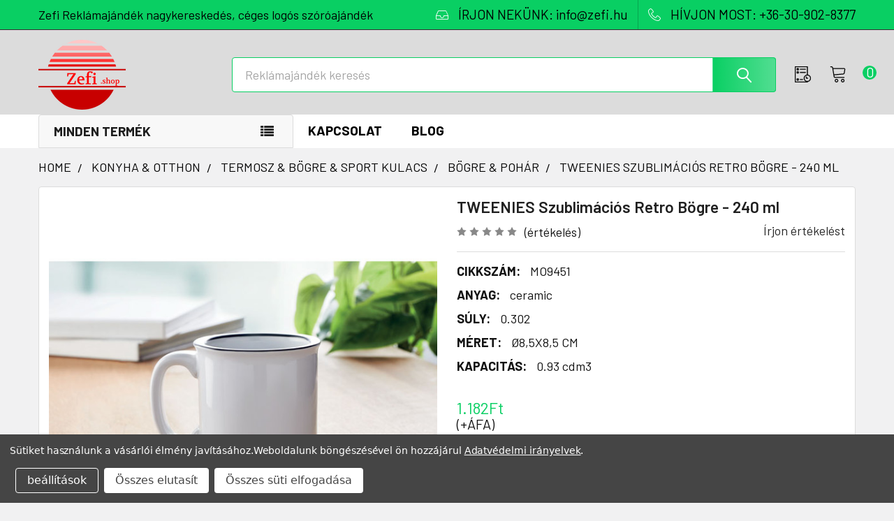

--- FILE ---
content_type: text/html; charset=UTF-8
request_url: https://zefi-reklamajandek.hu/tweenies-sublim-szublimacios-bogre-240-ml-mo9451/
body_size: 36168
content:

    
    <!DOCTYPE html>
<html class="no-js" lang="hu">
        <head>
        <meta charset="UTF-8">
        <title>TWEENIES Szublimációs Retro Bögre - 240 ml</title>
        <link rel="dns-prefetch preconnect" href="https://cdn11.bigcommerce.com/s-jnrtpr8ad3" crossorigin><link rel="dns-prefetch preconnect" href="https://fonts.googleapis.com/" crossorigin><link rel="dns-prefetch preconnect" href="https://fonts.gstatic.com/" crossorigin>
        <meta property="product:price:amount" content="1182" /><meta property="product:price:currency" content="HUF" /><meta property="og:url" content="https://zefi-reklamajandek.hu/tweenies-sublim-szublimacios-bogre-240-ml-mo9451/" /><meta property="og:site_name" content="Zefi" /><meta name="keywords" content="reklámajándék, reklámajándékok, reklámtárgy, céges, ajándék, emblémázás, logózott, logózás"><meta name="description" content="Fedezd fel a TWEENIES Szublimációs Retro Bögrét! Tökéletes ajándék személyre szabható dizájnnal, 240 ml űrtartalommal."><link rel='canonical' href='https://zefi-reklamajandek.hu/tweenies-sublim-szublimacios-bogre-240-ml-mo9451/' /><meta name='platform' content='bigcommerce.stencil' /><meta property="og:type" content="product" />
<meta property="og:title" content="TWEENIES Szublimációs Retro Bögre - 240 ml" />
<meta property="og:description" content="Fedezd fel a TWEENIES Szublimációs Retro Bögrét! Tökéletes ajándék személyre szabható dizájnnal, 240 ml űrtartalommal." />
<meta property="og:image" content="https://cdn11.bigcommerce.com/s-jnrtpr8ad3/products/38752/images/216243/mo9451-03-ambiant__73794.1676326878.386.513.jpg?c=2" />
<meta property="fb:admins" content="1865467603543236" />
<meta property="pinterest:richpins" content="disabled" />
        <meta name="twitter:title" content="TWEENIES Szublimációs Retro Bögre - 240 ml">
        <meta name="twitter:description" content="Fedezd fel a TWEENIES Szublimációs Retro Bögrét! Tökéletes ajándék személyre szabható dizájnnal, 240 ml űrtartalommal.">
        <meta name="twitter:image" content="[object Object]">
        <meta name="seobility" content="ed68100a4220ff4c4c27e5ec0ff170bb">
        <meta name="revisit-after" content="1 days">
        <meta name="robots" content="index, follow">
        
        <meta name="author" content="Zefi Ajándék Kft">
        <meta name="viewport" content="width=device-width">
        <meta name="msvalidate.01" content="83AEBEEF030EBB2DB231E52164293EEC" />
        
         
        <link href="https://cdn11.bigcommerce.com/s-jnrtpr8ad3/product_images/Zefi-piros-32x32.png?t=1742547294" rel="shortcut icon">
        <link rel="apple-touch-icon" sizes="57x57" href="https://cdn7.bigcommerce.com/s-jnrtpr8ad3/content/site/banner/home1/apple-touch-icon-57x57.png" />
        <link rel="apple-touch-icon" sizes="72x72" href="https://cdn7.bigcommerce.com/s-jnrtpr8ad3/content/site/banner/home1/apple-touch-icon-72x72.png" />
        <link rel="apple-touch-icon" sizes="76x76" href="https://cdn7.bigcommerce.com/s-jnrtpr8ad3/content/site/banner/home1/apple-touch-icon-76x76.png" />
        <link rel="apple-touch-icon" sizes="114x114" href="https://cdn7.bigcommerce.com/s-jnrtpr8ad3/content/site/banner/home1/apple-touch-icon-114x114.png" />
        <link rel="apple-touch-icon" sizes="120x120" href="https://cdn7.bigcommerce.com/s-jnrtpr8ad3/content/site/banner/home1/apple-touch-icon-120x120.png" />
        <link rel="apple-touch-icon" sizes="144x144" href="https://cdn7.bigcommerce.com/s-jnrtpr8ad3/content/site/banner/home1/apple-touch-icon-144x144.png" />
        <link rel="apple-touch-icon" sizes="152x152" href="https://cdn7.bigcommerce.com/s-jnrtpr8ad3/content/site/banner/home1/apple-touch-icon-152x152.png" />
        <link rel="apple-touch-icon" sizes="180x180" href="https://cdn7.bigcommerce.com/s-jnrtpr8ad3/content/site/banner/home1/apple-touch-icon-180x180.png" />
        <script type="application/ld+json">
    {
        "@context": "http://schema.org",
        "@type": "WebSite",
        "url": "https://zefi-reklamajandek.hu",
        "potentialAction": {
             "@type": "SearchAction",
             "target": "https://zefi-reklamajandek.hu/search.php?search_query={searchbox_target}&referrer=sitelinks_searchbox",
             "query-input": "required name=searchbox_target"
        }
    }
    </script>
<script type="application/ld+json">
{
  "@context": "http://schema.org",
  "@type": "Corporation",
  "name": "Zefi Ajándék Kft",
  "alternateName": "Zefi reklámajándék nagykereskedés",
  "url": "https://zefi-reklamajandek.hu",
  "logo": "https://cdn11.bigcommerce.com/s-jnrtpr8ad3/images/stencil/250x100/zefi-reklamajandek.hu.logo_1538776180__75243.original.png",
  "contactPoint": {
    "@type": "ContactPoint",
    "telephone": "+36309028377",
    "contactType": "sales",
    "areaServed": "HU",
    "availableLanguage": ["English","German","Hungarian"]
  },
  "sameAs": [
    "https://www.facebook.com/zefishop/", "https://twitter.com/Zefishop/", "https://plus.google.com/b/105279535446276872965/", "https://www.instagram.com/zefi.shop/", "https://hu.pinterest.com/zefishop/"
  ]
}
</script>
<script type="application/ld+json">
{
  "@context": "https://schema.org",
  "@type": "LocalBusiness",
  "name": "Zefi Reklámajándék",
  "image": "https://zefi-reklamajandek.hu/images/stencil/250x100/zefi-reklamajandek.hu.logo_1538776180__75243.original.png",
  "url": "https://zefi-reklamajandek.hu",
  "telephone": "+36 30 902 8377",
  "priceRange": "$",
  "openingHours": "Mo-Fr 08:00-18:00",
  "address": {
    "@type": "PostalAddress",
    "streetAddress": "Kempten utca 4.",
    "addressLocality": "Sopron",
    "addressRegion": "Győr-Moson-Sopron vármegye",
    "postalCode": "9400",
    "addressCountry": "HU"
  },
  "geo": {
    "@type": "GeoCoordinates",
    "latitude": 47.678810,
    "longitude": 16.620147
  },
  "hasMap": "https://www.waze.com/live-map/directions/hu/sopron/kempten-u.-4?latlng=47.67881048525849%2C16.62014722824097"
}
</script>
        <script>
            document.documentElement.className = document.documentElement.className.replace('no-js', 'js');
        </script>




        <script>
    function browserSupportsAllFeatures() {
        return window.Promise
            && window.fetch
            && window.URL
            && window.URLSearchParams
            && window.WeakMap
            // object-fit support
            && ('objectFit' in document.documentElement.style);
    }

    function loadScript(src) {
        var js = document.createElement('script');
        js.src = src;
        js.onerror = function () {
            console.error('Failed to load polyfill script ' + src);
        };
        document.head.appendChild(js);
    }

    if (!browserSupportsAllFeatures()) {
        loadScript('https://cdn11.bigcommerce.com/s-jnrtpr8ad3/stencil/65c64530-33e9-013c-100a-02e571184110/e/3294d230-bf56-013e-d85e-2ef3a353971e/dist/theme-bundle.polyfills.js');
    }
</script>
        <script>window.consentManagerTranslations = `{"locale":"en","locales":{"consent_manager.data_collection_warning":"en","consent_manager.accept_all_cookies":"en","consent_manager.gdpr_settings":"en","consent_manager.data_collection_preferences":"en","consent_manager.manage_data_collection_preferences":"en","consent_manager.use_data_by_cookies":"en","consent_manager.data_categories_table":"en","consent_manager.allow":"en","consent_manager.accept":"en","consent_manager.deny":"en","consent_manager.dismiss":"en","consent_manager.reject_all":"en","consent_manager.category":"en","consent_manager.purpose":"en","consent_manager.functional_category":"en","consent_manager.functional_purpose":"en","consent_manager.analytics_category":"en","consent_manager.analytics_purpose":"en","consent_manager.targeting_category":"en","consent_manager.advertising_category":"en","consent_manager.advertising_purpose":"en","consent_manager.essential_category":"en","consent_manager.esential_purpose":"en","consent_manager.yes":"en","consent_manager.no":"en","consent_manager.not_available":"en","consent_manager.cancel":"en","consent_manager.save":"en","consent_manager.back_to_preferences":"en","consent_manager.close_without_changes":"en","consent_manager.unsaved_changes":"en","consent_manager.by_using":"en","consent_manager.agree_on_data_collection":"en","consent_manager.change_preferences":"en","consent_manager.cancel_dialog_title":"en","consent_manager.privacy_policy":"en","consent_manager.allow_category_tracking":"en","consent_manager.disallow_category_tracking":"en"},"translations":{"consent_manager.data_collection_warning":"Sütiket használunk a vásárlói élmény javításához.","consent_manager.accept_all_cookies":"Összes süti elfogadása","consent_manager.gdpr_settings":"beállítások","consent_manager.data_collection_preferences":"Weboldal adatgyűjtési beállítások","consent_manager.manage_data_collection_preferences":"Kontrollálja az oldal adatgyűjtési beállításait","consent_manager.use_data_by_cookies":" sütiket és JavaScript-et tartalmaz vásárlási élmény javításához.","consent_manager.data_categories_table":"Az alábbi táblázat mutatja az adatok használatát. Kikapcsolhatja kategóriánként.","consent_manager.allow":"Engedélyez","consent_manager.accept":"Elfogad","consent_manager.deny":"Letilt","consent_manager.dismiss":"Eltávolítás","consent_manager.reject_all":"Összes elutasít","consent_manager.category":"Kategória","consent_manager.purpose":"Szándék","consent_manager.functional_category":"Működő","consent_manager.functional_purpose":"Továbbfejlesztett funkciókat tesz lehetővé, például videókat és élő csevegést. Ha ezeket nem engedélyezi, akkor előfordulhat, hogy ezek közül néhány vagy mindegyik nem fog megfelelően működni.","consent_manager.analytics_category":"Analitika","consent_manager.analytics_purpose":"Statisztikai információkat ad meg a webhelyhasználatról, például webelemzésről, hogy tovább fejleszthessük ezt a webhelyet.","consent_manager.targeting_category":"Célzás","consent_manager.advertising_category":"Hírdetés","consent_manager.advertising_purpose":"Profilok létrehozására vagy tartalom személyre szabására használható a vásárlási élmény fokozása érdekében.","consent_manager.essential_category":"Alapvető","consent_manager.esential_purpose":"Elengedhetetlen az oldal és a kért szolgáltatások működéséhez, de nem látnak el semmilyen kiegészítő vagy másodlagos funkciót.","consent_manager.yes":"Igen","consent_manager.no":"Nem","consent_manager.not_available":"N/A","consent_manager.cancel":"Mégse","consent_manager.save":"Mentés","consent_manager.back_to_preferences":"Vissza a beállításokhoz","consent_manager.close_without_changes":"Nem mentette el a beállításokat. Biztos, hogy bezárja mentés nélkül?","consent_manager.unsaved_changes":"Változtatásokat még nem mentette el","consent_manager.by_using":"Weboldalunk böngészéséel ön hozzájárul","consent_manager.agree_on_data_collection":"Weboldalunk böngészésével ön hozzájárul ","consent_manager.change_preferences":"Bármikor megváltoztathatja a süti beállításait","consent_manager.cancel_dialog_title":"Biztos benne, hogy kilép?","consent_manager.privacy_policy":"Adatvédelmi irányelvek","consent_manager.allow_category_tracking":"Engedélyezem [CATEGORY_NAME] kategóriát","consent_manager.disallow_category_tracking":"Letiltom [CATEGORY_NAME] kategóriát"}}`;</script>
        
        <script>
            window.lazySizesConfig = window.lazySizesConfig || {};
            window.lazySizesConfig.loadMode = 1;
        </script>
        <script async src="https://cdn11.bigcommerce.com/s-jnrtpr8ad3/stencil/65c64530-33e9-013c-100a-02e571184110/e/3294d230-bf56-013e-d85e-2ef3a353971e/dist/theme-bundle.head_async.js"></script>

            <script>document.write('<link href="https://fonts.googleapis.com/css?family=Barlow:600,400,500,700&display=swap" rel="stylesheet">'.replace('rel="stylesheet"', 'rel="preload" as="style" onload="this.onload=null;this.rel=\'stylesheet\'"'));</script>
            <noscript><link href="https://fonts.googleapis.com/css?family=Barlow:600,400,500,700&display=swap" rel="stylesheet"></noscript>

            <link data-stencil-stylesheet href="https://cdn11.bigcommerce.com/s-jnrtpr8ad3/stencil/65c64530-33e9-013c-100a-02e571184110/e/3294d230-bf56-013e-d85e-2ef3a353971e/css/theme-e3b1a0c0-9a34-013e-2130-2aff3e013917.css" rel="stylesheet">

            <script>
                window.lazySizesConfig.loadHidden = false;
                window.lazySizesConfig.expand = 0;
            </script>
            <script>!function(n){"use strict";n.loadCSS||(n.loadCSS=function(){});var o=loadCSS.relpreload={};if(o.support=function(){var e;try{e=n.document.createElement("link").relList.supports("preload")}catch(t){e=!1}return function(){return e}}(),o.bindMediaToggle=function(t){var e=t.media||"all";function a(){t.addEventListener?t.removeEventListener("load",a):t.attachEvent&&t.detachEvent("onload",a),t.setAttribute("onload",null),t.media=e}t.addEventListener?t.addEventListener("load",a):t.attachEvent&&t.attachEvent("onload",a),setTimeout(function(){t.rel="stylesheet",t.media="only x"}),setTimeout(a,3e3)},o.poly=function(){if(!o.support())for(var t=n.document.getElementsByTagName("link"),e=0;e<t.length;e++){var a=t[e];"preload"!==a.rel||"style"!==a.getAttribute("as")||a.getAttribute("data-loadcss")||(a.setAttribute("data-loadcss",!0),o.bindMediaToggle(a))}},!o.support()){o.poly();var t=n.setInterval(o.poly,500);n.addEventListener?n.addEventListener("load",function(){o.poly(),n.clearInterval(t)}):n.attachEvent&&n.attachEvent("onload",function(){o.poly(),n.clearInterval(t)})}"undefined"!=typeof exports?exports.loadCSS=loadCSS:n.loadCSS=loadCSS}("undefined"!=typeof global?global:this);</script>            <!-- Start Tracking Code for analytics_siteverification -->

<meta name="google-site-verification" content="i5XBEoTnIB4niox2jE3qRu7iAvITrqsKkdvsCg7aFDY" />

<!-- End Tracking Code for analytics_siteverification -->


<script>window.consentManagerStoreConfig = function () { return {"storeName":"Zefi","privacyPolicyUrl":"https:\/\/zefi-reklamajandek.hu\/gdpr\/","writeKey":null,"improvedConsentManagerEnabled":true,"AlwaysIncludeScriptsWithConsentTag":true}; };</script>
<script type="text/javascript" src="https://cdn11.bigcommerce.com/shared/js/bodl-consent-32a446f5a681a22e8af09a4ab8f4e4b6deda6487.js" integrity="sha256-uitfaufFdsW9ELiQEkeOgsYedtr3BuhVvA4WaPhIZZY=" crossorigin="anonymous" defer></script>
<script type="text/javascript" src="https://cdn11.bigcommerce.com/shared/js/storefront/consent-manager-config-3013a89bb0485f417056882e3b5cf19e6588b7ba.js" defer></script>
<script type="text/javascript" src="https://cdn11.bigcommerce.com/shared/js/storefront/consent-manager-08633fe15aba542118c03f6d45457262fa9fac88.js" defer></script>
<script type="text/javascript">
var BCData = {"product_attributes":{"sku":"MO9451","upc":null,"mpn":null,"gtin":null,"weight":null,"base":true,"image":null,"stock":null,"instock":true,"stock_message":null,"purchasable":true,"purchasing_message":null,"call_for_price_message":null,"price":{"without_tax":{"formatted":"1.182Ft","value":1182,"currency":"HUF"},"tax_label":"\u00c1fa"}}};
</script>
<!-- Google Tag Manager -->
<script data-bc-cookie-consent="3" type="text/plain">(function(w,d,s,l,i){w[l]=w[l]||[];w[l].push({'gtm.start':
new Date().getTime(),event:'gtm.js'});var f=d.getElementsByTagName(s)[0],
j=d.createElement(s),dl=l!='dataLayer'?'&l='+l:'';j.async=true;j.src=
'https://www.googletagmanager.com/gtm.js?id='+i+dl;f.parentNode.insertBefore(j,f);
})(window,document,'script','dataLayer','GTM-MRGGJWTV');</script>
<!-- End Google Tag Manager -->
 <script data-cfasync="false" src="https://microapps.bigcommerce.com/bodl-events/1.9.4/index.js" integrity="sha256-Y0tDj1qsyiKBRibKllwV0ZJ1aFlGYaHHGl/oUFoXJ7Y=" nonce="" crossorigin="anonymous"></script>
 <script data-cfasync="false" nonce="">

 (function() {
    function decodeBase64(base64) {
       const text = atob(base64);
       const length = text.length;
       const bytes = new Uint8Array(length);
       for (let i = 0; i < length; i++) {
          bytes[i] = text.charCodeAt(i);
       }
       const decoder = new TextDecoder();
       return decoder.decode(bytes);
    }
    window.bodl = JSON.parse(decodeBase64("[base64]"));
 })()

 </script>

<script nonce="">
(function () {
    var xmlHttp = new XMLHttpRequest();

    xmlHttp.open('POST', 'https://bes.gcp.data.bigcommerce.com/nobot');
    xmlHttp.setRequestHeader('Content-Type', 'application/json');
    xmlHttp.send('{"store_id":"1000127793","timezone_offset":"2.0","timestamp":"2026-01-23T08:44:45.40184200Z","visit_id":"b957ce60-113d-4f50-89e1-3c2cd4e2db17","channel_id":1}');
})();
</script>




        <!-- snippet location htmlhead -->

                    <link href="https://cdn11.bigcommerce.com/s-jnrtpr8ad3/images/stencil/608x608/products/38752/216243/mo9451-03-ambiant__73794.1676326878.jpg?c=2" rel="preload" fetchpriority="high" as="image">

    </head>
    <body class="csscolumns papaSupermarket-layout--default 
        papaSupermarket-style--modern
        papaSupermarket-pageType--product 
        papaSupermarket-page--pages-product 
        emthemesModez-productUniform
        
        
        papaSupermarket--showSubcategoriesMenu
        
        
        
        
        
        " id="topOfPage">
<!-- Google Tag Manager (noscript) -->
<noscript><iframe src="https://www.googletagmanager.com/ns.html?id=GTM-MRGGJWTV"
height="0" width="0" style="display:none;visibility:hidden"></iframe></noscript>
<!-- End Google Tag Manager (noscript) -->
        <!-- snippet location header -->
        <svg data-src="https://cdn11.bigcommerce.com/s-jnrtpr8ad3/stencil/65c64530-33e9-013c-100a-02e571184110/e/3294d230-bf56-013e-d85e-2ef3a353971e/img/icon-sprite.svg" class="icons-svg-sprite"></svg>

        <header class="header" role="banner" >
    <a href="#" class="mobileMenu-toggle" data-mobile-menu-toggle="menu">
        <span class="mobileMenu-toggleIcon">Toggle menu</span>
    </a>
    <div class="emthemesModez-header-topSection">
        <div class="container">
            <nav class="navUser navUser--storeInfo">
    <ul class="navUser-section">
        <li class="navUser-item">
            <span class="navUser-welcome">Zefi Reklámajándék nagykereskedés, céges logós szóróajándék</span>
        </li>
    </ul>
</nav>

<nav class="navUser">


        
    <ul class="navUser-section">
        

        <li class="navUser-item">
            <a class="navUser-action" href="mailto:info@zefi.hu">
                <span class="navUser-item-icon emthemesModez-icon-linear-inbox"></span>
                <span>ÍRJON NEKÜNK: info@zefi.hu</span>
            </a>
        </li>
        <li class="navUser-item">
            <a class="navUser-action" href="tel:+36-30-902-8377">
                <span class="navUser-item-icon emthemesModez-icon-linear-phone-handset"></span>
                <span>HÍVJON MOST: +36-30-902-8377</span>
            </a>
        </li>

    </ul>
</nav>        </div>
    </div>

    <div class="emthemesModez-header-userSection emthemesModez-header-userSection--logo-left" data-stickymenu>
        <div class="container">
            <nav class="navUser">
    
    <ul class="navUser-section navUser-section--alt">

        <!--
            <li class="navUser-item navUser-item--account">
                    <span class="navUser-item-icon navUser-item-accountIcon emthemesModez-icon-linear-user"></span>
                    <div class="navUser-actions">
                        <a class="navUser-action" href="/login.php">
                            <span class="navUser-item-loginLabel">Sign In</span>
                        </a>
                    </div>
            </li>
        -->

        


        
        

        <li class="navUser-item navUser-item--recentlyViewed">
            <a class="navUser-action navUser-action--recentlyViewed" href="#recently-viewed" data-dropdown="recently-viewed-dropdown" data-options="align:right" title="Korábban megtekintett" style="display:none">
                <span class="navUser-item-icon navUser-item-recentlyViewedIcon"><svg class="icon"><use href="#icon-recent-list" /></svg></span>
                <span class="navUser-item-recentlyViewedLabel"><span class='firstword'>Korábban </span>megtekintett</span>
            </a>
            <div class="dropdown-menu" id="recently-viewed-dropdown" data-dropdown-content aria-hidden="true"></div>
        </li>

                <li class="navUser-item navUser-item--cart">

            <a
                class="navUser-action navUser-action--cart"
                data-cart-preview
                data-dropdown="cart-preview-dropdown"
                data-options="align:right"
                href="/cart.php"
                title="Ajánlatkérő">
                <span class="navUser-item-icon navUser-item-cartIcon"><svg class="icon"><use href="#icon-cart" /></svg></span>
                <span class="countPill cart-quantity"></span>
            </a>
            
            <div class="dropdown-menu" id="cart-preview-dropdown" data-dropdown-content aria-hidden="true"></div>
        </li>
    </ul>
</nav>

                <div class="header-logo header-logo--left">
                    <a href="https://zefi-reklamajandek.hu/" data-instantload='{"page":"home"}'>
            <div class="header-logo-image-container">
                <img class="header-logo-image" src="https://cdn11.bigcommerce.com/s-jnrtpr8ad3/images/stencil/250x100/zefi-reklamajandek.hu.logo_1538776180__75243.original.png" srcset="https://cdn11.bigcommerce.com/s-jnrtpr8ad3/images/stencil/250x100/zefi-reklamajandek.hu.logo_1538776180__75243.original.png 1x, https://cdn11.bigcommerce.com/s-jnrtpr8ad3/images/stencil/500w/zefi-reklamajandek.hu.logo_1538776180__75243.original.png 2x" alt="Zefi Reklámajándék logózás, céges ajándék emblémázás" title="Zefi Reklámajándék logózás, céges ajándék emblémázás">
            </div>
</a>
                </div>

            <div class="emthemesModez-quickSearch" data-prevent-quick-search-close>
    <!-- snippet location forms_search -->
    <form class="form" action="/search.php">
        <fieldset class="form-fieldset">
            <div class="form-field">
                <label class="is-srOnly" for="search_query">Keresés</label>
                <div class="form-prefixPostfix wrap">
                    <input class="form-input" data-search-quick name="search_query" id="search_query" data-error-message="Kereső mező nem lehet üres." placeholder="Reklámajándék keresés" autocomplete="off">
                    <input type="submit" class="button button--primary form-prefixPostfix-button--postfix" value="Search" />
                </div>
            </div>
        </fieldset>
    </form>
</div>        </div>
    </div>

    <div class="navPages-container navPages-container--bg" id="menu" data-menu>
        <div class="container">
            <nav class="navPages">

        <div class="emthemesModez-navPages-verticalCategories-container">
            <a class="navPages-action has-subMenu" data-collapsible="emthemesModez-verticalCategories"
                data-collapsible-disabled-breakpoint="medium"
                data-collapsible-disabled-state="open"
                data-collapsible-enabled-state="closed">Minden termék</a>
            <div class="emthemesModez-verticalCategories " id="emthemesModez-verticalCategories" data-emthemesmodez-fix-height="emthemesModez-section1-container" aria-hidden="true">
                <ul class="navPages-list navPages-list--categories">

                            <li class="navPages-item navPages-item--standard">
                                <a class="navPages-action has-subMenu " href="https://zefi-reklamajandek.hu/reklamajandek/technologia/"
    data-instantload
    
    data-collapsible="navPages-6566"
    data-collapsible-disabled-breakpoint="medium"
    data-collapsible-disabled-state="open"
    data-collapsible-enabled-state="closed">
    TECHNOLÓGIA &amp; KIEGÉSZÍTŐK <i class="icon navPages-action-moreIcon" aria-hidden="true"><svg><use href="#icon-chevron-down" /></svg></i>
</a>
<div class="navPage-subMenu
            navPage-subMenu--standard
            " id="navPages-6566" aria-hidden="true" tabindex="-1">
    <ul class="navPage-subMenu-list">
        <li class="navPage-subMenu-item">
            <a class="navPage-subMenu-action navPages-action" href="https://zefi-reklamajandek.hu/reklamajandek/technologia/" data-instantload>Összes TECHNOLÓGIA &amp; KIEGÉSZÍTŐK</a>
        </li>
            <li class="navPage-subMenu-item">
                    <a class="navPage-subMenu-action navPages-action" href="https://zefi-reklamajandek.hu/reklamajandek/technologia/audio-hang/" data-instantload >AUDIÓ &amp; HANG</a>
            </li>
            <li class="navPage-subMenu-item">
                    <a class="navPage-subMenu-action navPages-action" href="https://zefi-reklamajandek.hu/reklamajandek/technologia/telefon-kiegeszito/" data-instantload >TELEFON KIEGÉSZÍTŐ</a>
            </li>
            <li class="navPage-subMenu-item">
                    <a class="navPage-subMenu-action navPages-action" href="https://zefi-reklamajandek.hu/reklamajandek/technologia/power-bank-tolto/" data-instantload >POWER BANK &amp; TÖLTŐ</a>
            </li>
            <li class="navPage-subMenu-item">
                    <a class="navPage-subMenu-action navPages-action" href="https://zefi-reklamajandek.hu/reklamajandek/technologia/egyeb-technologiai-kiegeszito/" data-instantload >EGYÉB TECHNOLÓGIAI KIEGÉSZÍTŐ</a>
            </li>
    </ul>
</div>
                            </li>
                            <li class="navPages-item navPages-item--standard">
                                <a class="navPages-action has-subMenu " href="https://zefi-reklamajandek.hu/reklamajandek/iroszerek-irodaszerek/"
    data-instantload
    
    data-collapsible="navPages-6563"
    data-collapsible-disabled-breakpoint="medium"
    data-collapsible-disabled-state="open"
    data-collapsible-enabled-state="closed">
    ÍRÓSZER &amp; IRODASZER <i class="icon navPages-action-moreIcon" aria-hidden="true"><svg><use href="#icon-chevron-down" /></svg></i>
</a>
<div class="navPage-subMenu
            navPage-subMenu--standard
            " id="navPages-6563" aria-hidden="true" tabindex="-1">
    <ul class="navPage-subMenu-list">
        <li class="navPage-subMenu-item">
            <a class="navPage-subMenu-action navPages-action" href="https://zefi-reklamajandek.hu/reklamajandek/iroszerek-irodaszerek/" data-instantload>Összes ÍRÓSZER &amp; IRODASZER</a>
        </li>
            <li class="navPage-subMenu-item">
                    <a
                        class="navPage-subMenu-action navPages-action has-subMenu"
                        href="https://zefi-reklamajandek.hu/reklamajandek/iroszerek-irodaszerek/toll-ceruza/"
                        data-instantload
                        
                        data-collapsible="navPages-6570"
                        data-collapsible-disabled-breakpoint="medium"
                        data-collapsible-disabled-state="open"
                        data-collapsible-enabled-state="closed">
                        TOLL &amp; CERUZA <i class="icon navPages-action-moreIcon" aria-hidden="true"><svg><use href="#icon-chevron-down" /></svg></i>
                    </a>
                    <ul class="navPage-childList" id="navPages-6570">
                        <li class="navPage-childList-item">
                            <a class="navPage-childList-action navPages-action" href="https://zefi-reklamajandek.hu/reklamajandek/iroszerek-irodaszerek/toll-ceruza/" data-instantload>Összes TOLL &amp; CERUZA</a>
                        </li>
                        <li class="navPage-childList-item">
                                <a class="navPage-childList-action navPages-action" data-instantload href="https://zefi-reklamajandek.hu/reklamajandek/iroszerek-irodaszerek/toll-ceruza/ceruza-szinezes/" >CERUZA &amp; SZÍNEZÉS</a>
                        </li>
                        <li class="navPage-childList-item">
                                <a class="navPage-childList-action navPages-action" data-instantload href="https://zefi-reklamajandek.hu/reklamajandek/iroszerek-irodaszerek/toll-ceruza/muanyag-toll/" >MŰANYAG TOLL</a>
                        </li>
                        <li class="navPage-childList-item">
                                <a class="navPage-childList-action navPages-action" data-instantload href="https://zefi-reklamajandek.hu/reklamajandek/iroszerek-irodaszerek/toll-ceruza/fem-aluminium-toll/" >FÉM &amp; ALUMÍNIUM TOLL</a>
                        </li>
                        <li class="navPage-childList-item">
                                <a class="navPage-childList-action navPages-action" data-instantload href="https://zefi-reklamajandek.hu/reklamajandek/iroszerek-irodaszerek/toll-ceruza/kornyezetbarat-toll/" >KÖRNYEZETBARÁT TOLL</a>
                        </li>
                        <li class="navPage-childList-item">
                                <a class="navPage-childList-action navPages-action" data-instantload href="https://zefi-reklamajandek.hu/reklamajandek/iroszerek-irodaszerek/toll-ceruza/multifunkcionalis-toll/" >MULTIFUNKCIONÁLIS TOLL</a>
                        </li>
                        <li class="navPage-childList-item">
                                <a class="navPage-childList-action navPages-action" data-instantload href="https://zefi-reklamajandek.hu/reklamajandek/iroszerek-irodaszerek/toll-ceruza/erintokepernyos-toll/" >ÉRINTŐKÉPERNYŐS TOLL</a>
                        </li>
                        <li class="navPage-childList-item">
                                <a class="navPage-childList-action navPages-action" data-instantload href="https://zefi-reklamajandek.hu/reklamajandek/iroszerek-irodaszerek/toll-ceruza/fa-bambusz-toll/" >FA &amp; BAMBUSZ TOLL</a>
                        </li>
                        <li class="navPage-childList-item">
                                <a class="navPage-childList-action navPages-action" data-instantload href="https://zefi-reklamajandek.hu/reklamajandek/iroszerek-irodaszerek/toll-ceruza/szovegkiemelo-filctoll/" >SZÖVEGKIEMELŐ &amp; FILCTOLL</a>
                        </li>
                        <li class="navPage-childList-item">
                                <a class="navPage-childList-action navPages-action" data-instantload href="https://zefi-reklamajandek.hu/reklamajandek/iroszerek-irodaszerek/toll-ceruza/toll-szett-keszlet/" >TOLL SZETT &amp; KÉSZLET</a>
                        </li>
                        <li class="navPage-childList-item">
                                <a class="navPage-childList-action navPages-action" data-instantload href="https://zefi-reklamajandek.hu/reklamajandek/iroszerek-irodaszerek/toll-ceruza/egyeb-iroszer-kellek/" >EGYÉB ÍRÓSZER &amp; KELLÉK</a>
                        </li>
                    </ul>
            </li>
            <li class="navPage-subMenu-item">
                    <a class="navPage-subMenu-action navPages-action" href="https://zefi-reklamajandek.hu/reklamajandek/iroszerek-irodaszerek/jegyzetfuzet-jegyzettomb/" data-instantload >EGYEDI JEGYZETFÜZET &amp; JEGYZETTÖMB</a>
            </li>
            <li class="navPage-subMenu-item">
                    <a
                        class="navPage-subMenu-action navPages-action has-subMenu"
                        href="https://zefi-reklamajandek.hu/reklamajandek/iroszerek-irodaszerek/iroda-megbeszeles/"
                        data-instantload
                        
                        data-collapsible="navPages-6564"
                        data-collapsible-disabled-breakpoint="medium"
                        data-collapsible-disabled-state="open"
                        data-collapsible-enabled-state="closed">
                        IRODA &amp; MEGBESZÉLÉS <i class="icon navPages-action-moreIcon" aria-hidden="true"><svg><use href="#icon-chevron-down" /></svg></i>
                    </a>
                    <ul class="navPage-childList" id="navPages-6564">
                        <li class="navPage-childList-item">
                            <a class="navPage-childList-action navPages-action" href="https://zefi-reklamajandek.hu/reklamajandek/iroszerek-irodaszerek/iroda-megbeszeles/" data-instantload>Összes IRODA &amp; MEGBESZÉLÉS</a>
                        </li>
                        <li class="navPage-childList-item">
                                <a class="navPage-childList-action navPages-action" data-instantload href="https://zefi-reklamajandek.hu/reklamajandek/iroszerek-irodaszerek/iroda-megbeszeles/egyeb-irodaszer/" >EGYÉB IRODASZER</a>
                        </li>
                        <li class="navPage-childList-item">
                                <a class="navPage-childList-action navPages-action" data-instantload href="https://zefi-reklamajandek.hu/reklamajandek/iroszerek-irodaszerek/iroda-megbeszeles/ora-lampa-szamologep/" >ÓRA &amp; LÁMPA &amp; SZÁMOLÓGÉP</a>
                        </li>
                        <li class="navPage-childList-item">
                                <a class="navPage-childList-action navPages-action" data-instantload href="https://zefi-reklamajandek.hu/reklamajandek/iroszerek-irodaszerek/iroda-megbeszeles/nyakpantok-belepo-tartok/" >NYAKPÁNTOK &amp; BELÉPŐ TARTÓK</a>
                        </li>
                        <li class="navPage-childList-item">
                                <a class="navPage-childList-action navPages-action" data-instantload href="https://zefi-reklamajandek.hu/reklamajandek/iroszerek-irodaszerek/iroda-megbeszeles/papirnehezek-trofea/" >PAPÍRNEHEZÉK &amp; TRÓFEA</a>
                        </li>
                        <li class="navPage-childList-item">
                                <a class="navPage-childList-action navPages-action" data-instantload href="https://zefi-reklamajandek.hu/reklamajandek/iroszerek-irodaszerek/iroda-megbeszeles/stresszoldo-stresszlabda/" >STRESSZOLDÓ &amp; STRESSZLABDA</a>
                        </li>
                        <li class="navPage-childList-item">
                                <a class="navPage-childList-action navPages-action" data-instantload href="https://zefi-reklamajandek.hu/reklamajandek/iroszerek-irodaszerek/iroda-megbeszeles/irattartok-iratmappak/" >IRATTARTÓK &amp; IRATMAPPÁK</a>
                        </li>
                    </ul>
            </li>
    </ul>
</div>
                            </li>
                            <li class="navPages-item navPages-item--standard">
                                <a class="navPages-action has-subMenu " href="https://zefi-reklamajandek.hu/reklamajandek/konyha-otthon/"
    data-instantload
    
    data-collapsible="navPages-6888"
    data-collapsible-disabled-breakpoint="medium"
    data-collapsible-disabled-state="open"
    data-collapsible-enabled-state="closed">
    KONYHA &amp; OTTHON <i class="icon navPages-action-moreIcon" aria-hidden="true"><svg><use href="#icon-chevron-down" /></svg></i>
</a>
<div class="navPage-subMenu
            navPage-subMenu--standard
            " id="navPages-6888" aria-hidden="true" tabindex="-1">
    <ul class="navPage-subMenu-list">
        <li class="navPage-subMenu-item">
            <a class="navPage-subMenu-action navPages-action" href="https://zefi-reklamajandek.hu/reklamajandek/konyha-otthon/" data-instantload>Összes KONYHA &amp; OTTHON</a>
        </li>
            <li class="navPage-subMenu-item">
                    <a
                        class="navPage-subMenu-action navPages-action has-subMenu"
                        href="https://zefi-reklamajandek.hu/reklamajandek/konyha-otthon/konyha-bar/termosz-bogre-kulacs/"
                        data-instantload
                        
                        data-collapsible="navPages-6580"
                        data-collapsible-disabled-breakpoint="medium"
                        data-collapsible-disabled-state="open"
                        data-collapsible-enabled-state="closed">
                        TERMOSZ &amp; BÖGRE &amp; SPORT KULACS <i class="icon navPages-action-moreIcon" aria-hidden="true"><svg><use href="#icon-chevron-down" /></svg></i>
                    </a>
                    <ul class="navPage-childList" id="navPages-6580">
                        <li class="navPage-childList-item">
                            <a class="navPage-childList-action navPages-action" href="https://zefi-reklamajandek.hu/reklamajandek/konyha-otthon/konyha-bar/termosz-bogre-kulacs/" data-instantload>Összes TERMOSZ &amp; BÖGRE &amp; SPORT KULACS</a>
                        </li>
                        <li class="navPage-childList-item">
                                <a class="navPage-childList-action navPages-action" data-instantload href="https://zefi-reklamajandek.hu/reklamajandek/konyha-otthon/konyha-bar/termosz-bogre-kulacs/bogre-pohar/" >BÖGRE &amp; POHÁR</a>
                        </li>
                        <li class="navPage-childList-item">
                                <a class="navPage-childList-action navPages-action" data-instantload href="https://zefi-reklamajandek.hu/konyha-otthon/termosz-bogre-sport-kulacs/logozott-kulacs/" >LOGÓZOTT KULACS</a>
                        </li>
                        <li class="navPage-childList-item">
                                <a class="navPage-childList-action navPages-action" data-instantload href="https://zefi-reklamajandek.hu/reklamajandek/konyha-otthon/konyha-bar/termosz-bogre-kulacs/termosz/" >TERMOSZ</a>
                        </li>
                        <li class="navPage-childList-item">
                                <a class="navPage-childList-action navPages-action" data-instantload href="https://zefi-reklamajandek.hu/reklamajandek/konyha-otthon/konyha-bar/termosz-bogre-kulacs/szettek-szivoszalak-egyebek/" >SZETTEK &amp; EGYEBEK</a>
                        </li>
                    </ul>
            </li>
            <li class="navPage-subMenu-item">
                    <a
                        class="navPage-subMenu-action navPages-action has-subMenu"
                        href="https://zefi-reklamajandek.hu/reklamajandek/konyha-otthon/borozas-bar/"
                        data-instantload
                        
                        data-collapsible="navPages-6579"
                        data-collapsible-disabled-breakpoint="medium"
                        data-collapsible-disabled-state="open"
                        data-collapsible-enabled-state="closed">
                        BOROZÁS &amp; BÁR <i class="icon navPages-action-moreIcon" aria-hidden="true"><svg><use href="#icon-chevron-down" /></svg></i>
                    </a>
                    <ul class="navPage-childList" id="navPages-6579">
                        <li class="navPage-childList-item">
                            <a class="navPage-childList-action navPages-action" href="https://zefi-reklamajandek.hu/reklamajandek/konyha-otthon/borozas-bar/" data-instantload>Összes BOROZÁS &amp; BÁR</a>
                        </li>
                        <li class="navPage-childList-item">
                                <a class="navPage-childList-action navPages-action" data-instantload href="https://zefi-reklamajandek.hu/reklamajandek/konyha-otthon/borozas-bar/ajandekcsomag-kiegeszitok/" >AJÁNDÉKCSOMAG &amp; KIEGÉSZÍTŐK</a>
                        </li>
                        <li class="navPage-childList-item">
                                <a class="navPage-childList-action navPages-action" data-instantload href="https://zefi-reklamajandek.hu/reklamajandek/konyha-otthon/borozas-bar/bar-kiegeszitok/" >BÁR KIEGÉSZÍTŐK</a>
                        </li>
                        <li class="navPage-childList-item">
                                <a class="navPage-childList-action navPages-action" data-instantload href="https://zefi-reklamajandek.hu/reklamajandek/konyha-otthon/borozas-bar/borhutotaska/" >BORHŰTŐTÁSKA</a>
                        </li>
                        <li class="navPage-childList-item">
                                <a class="navPage-childList-action navPages-action" data-instantload href="https://zefi-reklamajandek.hu/reklamajandek/konyha-otthon/borozas-bar/boros-keszlet/" >BOROS KÉSZLET</a>
                        </li>
                        <li class="navPage-childList-item">
                                <a class="navPage-childList-action navPages-action" data-instantload href="https://zefi-reklamajandek.hu/reklamajandek/konyha-otthon/borozas-bar/uvegnyito/" >ÜVEGNYITÓ</a>
                        </li>
                    </ul>
            </li>
            <li class="navPage-subMenu-item">
                    <a
                        class="navPage-subMenu-action navPages-action has-subMenu"
                        href="https://zefi-reklamajandek.hu/reklamajandek/konyha-otthon/konyha-bar/konyhai-kiegeszitok-evoeszkozok/"
                        data-instantload
                        
                        data-collapsible="navPages-6869"
                        data-collapsible-disabled-breakpoint="medium"
                        data-collapsible-disabled-state="open"
                        data-collapsible-enabled-state="closed">
                        KONYHAI KIEGÉSZÍTŐK &amp; EVŐESZKÖZÖK <i class="icon navPages-action-moreIcon" aria-hidden="true"><svg><use href="#icon-chevron-down" /></svg></i>
                    </a>
                    <ul class="navPage-childList" id="navPages-6869">
                        <li class="navPage-childList-item">
                            <a class="navPage-childList-action navPages-action" href="https://zefi-reklamajandek.hu/reklamajandek/konyha-otthon/konyha-bar/konyhai-kiegeszitok-evoeszkozok/" data-instantload>Összes KONYHAI KIEGÉSZÍTŐK &amp; EVŐESZKÖZÖK</a>
                        </li>
                        <li class="navPage-childList-item">
                                <a class="navPage-childList-action navPages-action" data-instantload href="https://zefi-reklamajandek.hu/reklamajandek/konyha-otthon/konyha-bar/konyhai-kiegeszitok-evoeszkozok/dekoracio-pled/" >DEKORÁCIÓ &amp; PLÉD</a>
                        </li>
                        <li class="navPage-childList-item">
                                <a class="navPage-childList-action navPages-action" data-instantload href="https://zefi-reklamajandek.hu/reklamajandek/konyha-otthon/konyha-bar/konyhai-kiegeszitok-evoeszkozok/egyeb-konyhai-kiegeszito/" >EGYÉB KONYHAI KIEGÉSZÍTŐK</a>
                        </li>
                        <li class="navPage-childList-item">
                                <a class="navPage-childList-action navPages-action" data-instantload href="https://zefi-reklamajandek.hu/reklamajandek/konyha-otthon/konyha-bar/konyhai-kiegeszitok-evoeszkozok/evoeszkozok/" >EVŐESZKÖZÖK</a>
                        </li>
                        <li class="navPage-childList-item">
                                <a class="navPage-childList-action navPages-action" data-instantload href="https://zefi-reklamajandek.hu/reklamajandek/konyha-otthon/konyha-bar/konyhai-kiegeszitok-evoeszkozok/koteny-fogokesztyu/" >KÖTÉNY &amp; FOGÓKESZTYŰ</a>
                        </li>
                        <li class="navPage-childList-item">
                                <a class="navPage-childList-action navPages-action" data-instantload href="https://zefi-reklamajandek.hu/reklamajandek/konyha-otthon/konyha-bar/konyhai-kiegeszitok-evoeszkozok/poharalatet/" >POHÁRALÁTÉT</a>
                        </li>
                        <li class="navPage-childList-item">
                                <a class="navPage-childList-action navPages-action" data-instantload href="https://zefi-reklamajandek.hu/konyha-otthon/konyhai-kiegeszitok-evoeszkozok/so-bors/" >SÓ &amp; BORS</a>
                        </li>
                        <li class="navPage-childList-item">
                                <a class="navPage-childList-action navPages-action" data-instantload href="https://zefi-reklamajandek.hu/reklamajandek/konyha-otthon/konyha-bar/konyhai-kiegeszitok-evoeszkozok/stopperora/" >STOPPERÓRA</a>
                        </li>
                        <li class="navPage-childList-item">
                                <a class="navPage-childList-action navPages-action" data-instantload href="https://zefi-reklamajandek.hu/reklamajandek/konyha-otthon/konyha-bar/konyhai-kiegeszitok-evoeszkozok/uzsonnas-dobozok/" >UZSONNÁS DOBOZOK</a>
                        </li>
                        <li class="navPage-childList-item">
                                <a class="navPage-childList-action navPages-action" data-instantload href="https://zefi-reklamajandek.hu/reklamajandek/konyha-otthon/konyha-bar/konyhai-kiegeszitok-evoeszkozok/vagodeszka/" >VÁGÓDESZKA</a>
                        </li>
                    </ul>
            </li>
            <li class="navPage-subMenu-item">
                    <a class="navPage-subMenu-action navPages-action" href="https://zefi-reklamajandek.hu/reklamajandek/konyha-otthon/otthon-lakberendezes/" data-instantload >OTTHON &amp; LAKBERENDEZÉS</a>
            </li>
            <li class="navPage-subMenu-item">
                    <a class="navPage-subMenu-action navPages-action" href="https://zefi-reklamajandek.hu/reklamajandek/konyha-otthon/otthon-lakberendezes/kulcstarto/" data-instantload >KULCSTARTÓ</a>
            </li>
    </ul>
</div>
                            </li>
                            <li class="navPages-item navPages-item--standard">
                                <a class="navPages-action has-subMenu " href="https://zefi-reklamajandek.hu/reklamajandek/esernyo-esovedelem/"
    data-instantload
    
    data-collapsible="navPages-6955"
    data-collapsible-disabled-breakpoint="medium"
    data-collapsible-disabled-state="open"
    data-collapsible-enabled-state="closed">
    ESERNYŐ &amp; ESŐVÉDELEM <i class="icon navPages-action-moreIcon" aria-hidden="true"><svg><use href="#icon-chevron-down" /></svg></i>
</a>
<div class="navPage-subMenu
            navPage-subMenu--standard
            " id="navPages-6955" aria-hidden="true" tabindex="-1">
    <ul class="navPage-subMenu-list">
        <li class="navPage-subMenu-item">
            <a class="navPage-subMenu-action navPages-action" href="https://zefi-reklamajandek.hu/reklamajandek/esernyo-esovedelem/" data-instantload>Összes ESERNYŐ &amp; ESŐVÉDELEM</a>
        </li>
            <li class="navPage-subMenu-item">
                    <a class="navPage-subMenu-action navPages-action" href="https://zefi-reklamajandek.hu/reklamajandek/esernyo-esovedelem/esernyok/" data-instantload >ESERNYŐ</a>
            </li>
            <li class="navPage-subMenu-item">
                    <a class="navPage-subMenu-action navPages-action" href="https://zefi-reklamajandek.hu/reklamajandek/esernyo-esovedelem/esovedo-ruhazat/" data-instantload >ESŐVÉDŐ RUHÁZAT</a>
            </li>
    </ul>
</div>
                            </li>
                            <li class="navPages-item navPages-item--standard">
                                <a class="navPages-action has-subMenu " href="https://zefi-reklamajandek.hu/reklamajandek/egeszseg-apolas/"
    data-instantload
    
    data-collapsible="navPages-6584"
    data-collapsible-disabled-breakpoint="medium"
    data-collapsible-disabled-state="open"
    data-collapsible-enabled-state="closed">
    EGÉSZSÉG &amp; ÁPOLÁS <i class="icon navPages-action-moreIcon" aria-hidden="true"><svg><use href="#icon-chevron-down" /></svg></i>
</a>
<div class="navPage-subMenu
            navPage-subMenu--standard
            " id="navPages-6584" aria-hidden="true" tabindex="-1">
    <ul class="navPage-subMenu-list">
        <li class="navPage-subMenu-item">
            <a class="navPage-subMenu-action navPages-action" href="https://zefi-reklamajandek.hu/reklamajandek/egeszseg-apolas/" data-instantload>Összes EGÉSZSÉG &amp; ÁPOLÁS</a>
        </li>
            <li class="navPage-subMenu-item">
                    <a class="navPage-subMenu-action navPages-action" href="https://zefi-reklamajandek.hu/reklamajandek/egeszseg-apolas/ajakbalzsam/" data-instantload >AJAKBALZSAM</a>
            </li>
            <li class="navPage-subMenu-item">
                    <a class="navPage-subMenu-action navPages-action" href="https://zefi-reklamajandek.hu/reklamajandek/egeszseg-apolas/fitnesz/" data-instantload >FITNESZ</a>
            </li>
            <li class="navPage-subMenu-item">
                    <a class="navPage-subMenu-action navPages-action" href="https://zefi-reklamajandek.hu/reklamajandek/egeszseg-apolas/furdoszobai-kiegeszitok/" data-instantload >FÜRDŐSZOBAI KIEGÉSZÍTŐK</a>
            </li>
            <li class="navPage-subMenu-item">
                    <a class="navPage-subMenu-action navPages-action" href="https://zefi-reklamajandek.hu/reklamajandek/egeszseg-apolas/manikurkeszlet-smink/" data-instantload >MANIKŰR &amp; SMINK</a>
            </li>
            <li class="navPage-subMenu-item">
                    <a class="navPage-subMenu-action navPages-action" href="https://zefi-reklamajandek.hu/reklamajandek/egeszseg-apolas/orvosi-gyogyaszat/" data-instantload >ORVOSI &amp; GYÓGYÁSZAT</a>
            </li>
            <li class="navPage-subMenu-item">
                    <a class="navPage-subMenu-action navPages-action" href="https://zefi-reklamajandek.hu/reklamajandek/egeszseg-apolas/sport-kellekek/" data-instantload >SPORT KELLÉKEK</a>
            </li>
            <li class="navPage-subMenu-item">
                    <a class="navPage-subMenu-action navPages-action" href="https://zefi-reklamajandek.hu/reklamajandek/egeszseg-apolas/szemelyi-higienia/" data-instantload >SZEMÉLYI HIGIÉNIA</a>
            </li>
            <li class="navPage-subMenu-item">
                    <a class="navPage-subMenu-action navPages-action" href="https://zefi-reklamajandek.hu/reklamajandek/egeszseg-apolas/tukor-fesu/" data-instantload >TÜKÖR &amp; FÉSŰ</a>
            </li>
    </ul>
</div>
                            </li>
                            <li class="navPages-item navPages-item--standard">
                                <a class="navPages-action has-subMenu " href="https://zefi-reklamajandek.hu/reklamajandek/tengerpart-nyaralas-beach/"
    data-instantload
    
    data-collapsible="navPages-6592"
    data-collapsible-disabled-breakpoint="medium"
    data-collapsible-disabled-state="open"
    data-collapsible-enabled-state="closed">
    TENGERPART, NYARALÁS, BEACH <i class="icon navPages-action-moreIcon" aria-hidden="true"><svg><use href="#icon-chevron-down" /></svg></i>
</a>
<div class="navPage-subMenu
            navPage-subMenu--standard
            " id="navPages-6592" aria-hidden="true" tabindex="-1">
    <ul class="navPage-subMenu-list">
        <li class="navPage-subMenu-item">
            <a class="navPage-subMenu-action navPages-action" href="https://zefi-reklamajandek.hu/reklamajandek/tengerpart-nyaralas-beach/" data-instantload>Összes TENGERPART, NYARALÁS, BEACH</a>
        </li>
            <li class="navPage-subMenu-item">
                    <a class="navPage-subMenu-action navPages-action" href="https://zefi-reklamajandek.hu/reklamajandek/tengerpart-nyaralas-beach/strandtaska/" data-instantload >STRANDTÁSKA</a>
            </li>
            <li class="navPage-subMenu-item">
                    <a class="navPage-subMenu-action navPages-action" href="https://zefi-reklamajandek.hu/reklamajandek/tengerpart-nyaralas-beach/felfujhato-targyak/" data-instantload >FELFÚJHATÓ TÁRGYAK</a>
            </li>
            <li class="navPage-subMenu-item">
                    <a class="navPage-subMenu-action navPages-action" href="https://zefi-reklamajandek.hu/reklamajandek/tengerpart-nyaralas-beach/torolkozo/" data-instantload >TÖRÖLKÖZŐ</a>
            </li>
            <li class="navPage-subMenu-item">
                    <a class="navPage-subMenu-action navPages-action" href="https://zefi-reklamajandek.hu/reklamajandek/tengerpart-nyaralas-beach/strandszek/" data-instantload >STRANDSZÉK</a>
            </li>
            <li class="navPage-subMenu-item">
                    <a class="navPage-subMenu-action navPages-action" href="https://zefi-reklamajandek.hu/reklamajandek/tengerpart-nyaralas-beach/strand-jatek/" data-instantload >STRAND JÁTÉK</a>
            </li>
            <li class="navPage-subMenu-item">
                    <a class="navPage-subMenu-action navPages-action" href="https://zefi-reklamajandek.hu/reklamajandek/tengerpart-nyaralas-beach/napszemuveg/" data-instantload >NAPSZEMÜVEG</a>
            </li>
            <li class="navPage-subMenu-item">
                    <a class="navPage-subMenu-action navPages-action" href="https://zefi-reklamajandek.hu/reklamajandek/tengerpart-nyaralas-beach/legyezo/" data-instantload >LEGYEZŐ</a>
            </li>
            <li class="navPage-subMenu-item">
                    <a class="navPage-subMenu-action navPages-action" href="https://zefi-reklamajandek.hu/reklamajandek/tengerpart-nyaralas-beach/egyeb-tengerparti-targyak/" data-instantload >EGYÉB TENGERPARTI TÁRGYAK</a>
            </li>
            <li class="navPage-subMenu-item">
                    <a class="navPage-subMenu-action navPages-action" href="https://zefi-reklamajandek.hu/reklamajandek/tengerpart-nyaralas-beach/hutotaska/" data-instantload >HŰTŐTÁSKA</a>
            </li>
    </ul>
</div>
                            </li>
                            <li class="navPages-item navPages-item--standard">
                                <a class="navPages-action has-subMenu " href="https://zefi-reklamajandek.hu/reklamajandek/kert-szabadido/"
    data-instantload
    
    data-collapsible="navPages-6560"
    data-collapsible-disabled-breakpoint="medium"
    data-collapsible-disabled-state="open"
    data-collapsible-enabled-state="closed">
    KERT &amp; SZABADIDŐ <i class="icon navPages-action-moreIcon" aria-hidden="true"><svg><use href="#icon-chevron-down" /></svg></i>
</a>
<div class="navPage-subMenu
            navPage-subMenu--standard
            " id="navPages-6560" aria-hidden="true" tabindex="-1">
    <ul class="navPage-subMenu-list">
        <li class="navPage-subMenu-item">
            <a class="navPage-subMenu-action navPages-action" href="https://zefi-reklamajandek.hu/reklamajandek/kert-szabadido/" data-instantload>Összes KERT &amp; SZABADIDŐ</a>
        </li>
            <li class="navPage-subMenu-item">
                    <a class="navPage-subMenu-action navPages-action" href="https://zefi-reklamajandek.hu/reklamajandek/kert-szabadido/bbq-keszlet/" data-instantload >BBQ készlet</a>
            </li>
            <li class="navPage-subMenu-item">
                    <a class="navPage-subMenu-action navPages-action" href="https://zefi-reklamajandek.hu/reklamajandek/kert-szabadido/kemping-piknik/" data-instantload >KEMPING &amp; PIKNIK</a>
            </li>
            <li class="navPage-subMenu-item">
                    <a class="navPage-subMenu-action navPages-action" href="https://zefi-reklamajandek.hu/reklamajandek/kert-szabadido/kerti-kiegeszito/" data-instantload >KERTI KIEGÉSZÍTŐK</a>
            </li>
    </ul>
</div>
                            </li>
                            <li class="navPages-item navPages-item--standard">
                                <a class="navPages-action has-subMenu " href="https://zefi-reklamajandek.hu/reklamajandek/taska-es-utazas/"
    data-instantload
    
    data-collapsible="navPages-6568"
    data-collapsible-disabled-breakpoint="medium"
    data-collapsible-disabled-state="open"
    data-collapsible-enabled-state="closed">
    TÁSKA &amp; UTAZÁS <i class="icon navPages-action-moreIcon" aria-hidden="true"><svg><use href="#icon-chevron-down" /></svg></i>
</a>
<div class="navPage-subMenu
            navPage-subMenu--standard
            " id="navPages-6568" aria-hidden="true" tabindex="-1">
    <ul class="navPage-subMenu-list">
        <li class="navPage-subMenu-item">
            <a class="navPage-subMenu-action navPages-action" href="https://zefi-reklamajandek.hu/reklamajandek/taska-es-utazas/" data-instantload>Összes TÁSKA &amp; UTAZÁS</a>
        </li>
            <li class="navPage-subMenu-item">
                    <a class="navPage-subMenu-action navPages-action" href="https://zefi-reklamajandek.hu/reklamajandek/taska-es-utazas/auto-bicikli-tartozekok/" data-instantload >AUTÓ &amp; BICIKLI TARTOZÉKOK</a>
            </li>
            <li class="navPage-subMenu-item">
                    <a class="navPage-subMenu-action navPages-action" href="https://zefi-reklamajandek.hu/reklamajandek/taska-es-utazas/borond/" data-instantload >BŐRÖND</a>
            </li>
            <li class="navPage-subMenu-item">
                    <a class="navPage-subMenu-action navPages-action" href="https://zefi-reklamajandek.hu/taska-utazas/egyedi-bevasarlotaska/" data-instantload >EGYEDI BEVÁSÁRLÓTÁSKA</a>
            </li>
            <li class="navPage-subMenu-item">
                    <a class="navPage-subMenu-action navPages-action" href="https://zefi-reklamajandek.hu/reklamajandek/taska-es-utazas/hatitaska-irattaska/" data-instantload >HÁTITÁSKA &amp; IRATTÁSKA</a>
            </li>
            <li class="navPage-subMenu-item">
                    <a class="navPage-subMenu-action navPages-action" href="https://zefi-reklamajandek.hu/reklamajandek/taska-es-utazas/hatizsak/" data-instantload >HÁTIZSÁK</a>
            </li>
            <li class="navPage-subMenu-item">
                    <a class="navPage-subMenu-action navPages-action" href="https://zefi-reklamajandek.hu/reklamajandek/taska-es-utazas/irattaska/" data-instantload >IRATTÁSKA</a>
            </li>
            <li class="navPage-subMenu-item">
                    <a class="navPage-subMenu-action navPages-action" href="https://zefi-reklamajandek.hu/reklamajandek/taska-es-utazas/kozmetikai-taska/" data-instantload >KOZMETIKAI TÁSKA</a>
            </li>
            <li class="navPage-subMenu-item">
                    <a class="navPage-subMenu-action navPages-action" href="https://zefi-reklamajandek.hu/reklamajandek/taska-es-utazas/laptop_taska/" data-instantload >LAPTOP TÁSKA</a>
            </li>
            <li class="navPage-subMenu-item">
                    <a class="navPage-subMenu-action navPages-action" href="https://zefi-reklamajandek.hu/reklamajandek/taska-es-utazas/ovtaska/" data-instantload >ÖVTÁSKA</a>
            </li>
            <li class="navPage-subMenu-item">
                    <a class="navPage-subMenu-action navPages-action" href="https://zefi-reklamajandek.hu/reklamajandek/taska-es-utazas/penztarca-kartyatarto/" data-instantload >PÉNZTÁRCA &amp; KÁRTYATARTÓ</a>
            </li>
            <li class="navPage-subMenu-item">
                    <a class="navPage-subMenu-action navPages-action" href="https://zefi-reklamajandek.hu/reklamajandek/taska-es-utazas/sporttaska/" data-instantload >SPORTTÁSKA</a>
            </li>
            <li class="navPage-subMenu-item">
                    <a class="navPage-subMenu-action navPages-action" href="https://zefi-reklamajandek.hu/reklamajandek/taska-es-utazas/taskaakaszto/" data-instantload >TÁSKAAKASZTÓ</a>
            </li>
            <li class="navPage-subMenu-item">
                    <a class="navPage-subMenu-action navPages-action" href="https://zefi-reklamajandek.hu/reklamajandek/taska-es-utazas/tornazsak/" data-instantload >TORNAZSÁK</a>
            </li>
            <li class="navPage-subMenu-item">
                    <a class="navPage-subMenu-action navPages-action" href="https://zefi-reklamajandek.hu/reklamajandek/taska-es-utazas/utazasi-kiegeszitok/" data-instantload >UTAZÁSI KIEGÉSZÍTŐK</a>
            </li>
            <li class="navPage-subMenu-item">
                    <a class="navPage-subMenu-action navPages-action" href="https://zefi-reklamajandek.hu/reklamajandek/taska-es-utazas/utazotaska/" data-instantload >UTAZÓTÁSKA</a>
            </li>
            <li class="navPage-subMenu-item">
                    <a class="navPage-subMenu-action navPages-action" href="https://zefi-reklamajandek.hu/reklamajandek/taska-es-utazas/valltaska/" data-instantload >VÁLLTÁSKA</a>
            </li>
    </ul>
</div>
                            </li>
                            <li class="navPages-item navPages-item--standard">
                                <a class="navPages-action has-subMenu " href="https://zefi-reklamajandek.hu/reklamajandek/csomagolas-csomagoloanyag-creapack/"
    data-instantload
    
    data-collapsible="navPages-6727"
    data-collapsible-disabled-breakpoint="medium"
    data-collapsible-disabled-state="open"
    data-collapsible-enabled-state="closed">
    CSOMAGOLÁS &amp; CREAPACK <i class="icon navPages-action-moreIcon" aria-hidden="true"><svg><use href="#icon-chevron-down" /></svg></i>
</a>
<div class="navPage-subMenu
            navPage-subMenu--standard
            " id="navPages-6727" aria-hidden="true" tabindex="-1">
    <ul class="navPage-subMenu-list">
        <li class="navPage-subMenu-item">
            <a class="navPage-subMenu-action navPages-action" href="https://zefi-reklamajandek.hu/reklamajandek/csomagolas-csomagoloanyag-creapack/" data-instantload>Összes CSOMAGOLÁS &amp; CREAPACK</a>
        </li>
            <li class="navPage-subMenu-item">
                    <a class="navPage-subMenu-action navPages-action" href="https://zefi-reklamajandek.hu/reklamajandek/csomagolas-csomagoloanyag-creapack/creabox/" data-instantload >CREABOX</a>
            </li>
            <li class="navPage-subMenu-item">
                    <a class="navPage-subMenu-action navPages-action" href="https://zefi-reklamajandek.hu/reklamajandek/csomagolas-csomagoloanyag-creapack/creasleeve/" data-instantload >CREASLEEVE</a>
            </li>
    </ul>
</div>
                            </li>
                            <li class="navPages-item navPages-item--standard">
                                <a class="navPages-action has-subMenu " href="https://zefi-reklamajandek.hu/reklamajandek/gyerek-jatek/"
    data-instantload
    
    data-collapsible="navPages-6576"
    data-collapsible-disabled-breakpoint="medium"
    data-collapsible-disabled-state="open"
    data-collapsible-enabled-state="closed">
    GYEREK &amp; JÁTÉK <i class="icon navPages-action-moreIcon" aria-hidden="true"><svg><use href="#icon-chevron-down" /></svg></i>
</a>
<div class="navPage-subMenu
            navPage-subMenu--standard
            " id="navPages-6576" aria-hidden="true" tabindex="-1">
    <ul class="navPage-subMenu-list">
        <li class="navPage-subMenu-item">
            <a class="navPage-subMenu-action navPages-action" href="https://zefi-reklamajandek.hu/reklamajandek/gyerek-jatek/" data-instantload>Összes GYEREK &amp; JÁTÉK</a>
        </li>
            <li class="navPage-subMenu-item">
                    <a class="navPage-subMenu-action navPages-action" href="https://zefi-reklamajandek.hu/reklamajandek/gyerek-jatek/baba-kiegeszito/" data-instantload >BABA KIEGÉSZÍTŐ</a>
            </li>
            <li class="navPage-subMenu-item">
                    <a class="navPage-subMenu-action navPages-action" href="https://zefi-reklamajandek.hu/reklamajandek/gyerek-jatek/jatek/" data-instantload >JÁTÉK</a>
            </li>
            <li class="navPage-subMenu-item">
                    <a class="navPage-subMenu-action navPages-action" href="https://zefi-reklamajandek.hu/reklamajandek/gyerek-jatek/pluss-allat/" data-instantload >PLÜSS ÁLLAT</a>
            </li>
    </ul>
</div>
                            </li>
                            <li class="navPages-item navPages-item--standard">
                                <a class="navPages-action has-subMenu " href="https://zefi-reklamajandek.hu/reklamajandek/ruhazat-textil/"
    data-instantload
    
    data-collapsible="navPages-6615"
    data-collapsible-disabled-breakpoint="medium"
    data-collapsible-disabled-state="open"
    data-collapsible-enabled-state="closed">
    RUHÁZAT &amp; TEXTIL <i class="icon navPages-action-moreIcon" aria-hidden="true"><svg><use href="#icon-chevron-down" /></svg></i>
</a>
<div class="navPage-subMenu
            navPage-subMenu--standard
            " id="navPages-6615" aria-hidden="true" tabindex="-1">
    <ul class="navPage-subMenu-list">
        <li class="navPage-subMenu-item">
            <a class="navPage-subMenu-action navPages-action" href="https://zefi-reklamajandek.hu/reklamajandek/ruhazat-textil/" data-instantload>Összes RUHÁZAT &amp; TEXTIL</a>
        </li>
            <li class="navPage-subMenu-item">
                    <a class="navPage-subMenu-action navPages-action" href="https://zefi-reklamajandek.hu/reklamajandek/ruhazat-textil/kabat-melleny/" data-instantload >KABÁT &amp; MELLÉNY</a>
            </li>
            <li class="navPage-subMenu-item">
                    <a class="navPage-subMenu-action navPages-action" href="https://zefi-reklamajandek.hu/reklamajandek/ruhazat-textil/karpant-nyakpant/" data-instantload >KARPÁNT &amp; NYAKPÁNT</a>
            </li>
            <li class="navPage-subMenu-item">
                    <a class="navPage-subMenu-action navPages-action" href="https://zefi-reklamajandek.hu/reklamajandek/ruhazat-textil/papucs/" data-instantload >PAPUCS</a>
            </li>
            <li class="navPage-subMenu-item">
                    <a class="navPage-subMenu-action navPages-action" href="https://zefi-reklamajandek.hu/reklamajandek/ruhazat-textil/polo-ing/" data-instantload >PÓLÓ &amp; ING</a>
            </li>
            <li class="navPage-subMenu-item">
                    <a class="navPage-subMenu-action navPages-action" href="https://zefi-reklamajandek.hu/reklamajandek/ruhazat-textil/pulover-nadrag/" data-instantload >PULÓVER &amp; NADRÁG</a>
            </li>
            <li class="navPage-subMenu-item">
                    <a class="navPage-subMenu-action navPages-action" href="https://zefi-reklamajandek.hu/reklamajandek/ruhazat-textil/sapka-sal-kalap/" data-instantload >SAPKA &amp; SÁL &amp; KALAP</a>
            </li>
            <li class="navPage-subMenu-item">
                    <a class="navPage-subMenu-action navPages-action" href="https://zefi-reklamajandek.hu/reklamajandek/ruhazat-textil/textil-kiegeszito/" data-instantload >TEXTIL KIEGÉSZÍTŐ</a>
            </li>
    </ul>
</div>
                            </li>
                            <li class="navPages-item navPages-item--standard">
                                <a class="navPages-action has-subMenu " href="https://zefi-reklamajandek.hu/reklamajandek/szerszamok-lampak-auto/"
    data-instantload
    
    data-collapsible="navPages-6619"
    data-collapsible-disabled-breakpoint="medium"
    data-collapsible-disabled-state="open"
    data-collapsible-enabled-state="closed">
    SZERSZÁM &amp; LÁMPA &amp; AUTÓ <i class="icon navPages-action-moreIcon" aria-hidden="true"><svg><use href="#icon-chevron-down" /></svg></i>
</a>
<div class="navPage-subMenu
            navPage-subMenu--standard
            " id="navPages-6619" aria-hidden="true" tabindex="-1">
    <ul class="navPage-subMenu-list">
        <li class="navPage-subMenu-item">
            <a class="navPage-subMenu-action navPages-action" href="https://zefi-reklamajandek.hu/reklamajandek/szerszamok-lampak-auto/" data-instantload>Összes SZERSZÁM &amp; LÁMPA &amp; AUTÓ</a>
        </li>
            <li class="navPage-subMenu-item">
                    <a class="navPage-subMenu-action navPages-action" href="https://zefi-reklamajandek.hu/reklamajandek/szerszamok-lampak-auto/autos-kiegeszitok/" data-instantload >AUTÓS KIEGÉSZÍTŐK</a>
            </li>
            <li class="navPage-subMenu-item">
                    <a class="navPage-subMenu-action navPages-action" href="https://zefi-reklamajandek.hu/reklamajandek/szerszamok-lampak-auto/elemlampa/" data-instantload >ELEMLÁMPA</a>
            </li>
            <li class="navPage-subMenu-item">
                    <a class="navPage-subMenu-action navPages-action" href="https://zefi-reklamajandek.hu/reklamajandek/szerszamok-lampak-auto/jollathatosagi-termekek/" data-instantload >JÓLLÁTHATÓSÁGI TERMÉKEK</a>
            </li>
            <li class="navPage-subMenu-item">
                    <a class="navPage-subMenu-action navPages-action" href="https://zefi-reklamajandek.hu/reklamajandek/szerszamok-lampak-auto/meroszalag-szerszam/" data-instantload >MÉRŐSZALAG &amp; SZERSZÁM</a>
            </li>
    </ul>
</div>
                            </li>
                            <li class="navPages-item navPages-item--standard">
                                <a class="navPages-action" href="https://zefi-reklamajandek.hu/reklamajandek/karacsony-2025/" data-instantload >KARÁCSONY 2025</a>
                            </li>
                            <li class="navPages-item navPages-item--standard">
                                <a class="navPages-action" href="https://zefi-reklamajandek.hu/egyeb-reklamajandekok/" data-instantload >EGYÉB REKLÁMAJÁNDÉKOK</a>
                            </li>
                    
                </ul>
            </div>
        </div>
    
    
        <ul class="navPages-list">
                <li class="navPages-item">
                    <a class="navPages-action" data-instantload href="https://zefi-reklamajandek.hu/kapcsolat/">Kapcsolat</a>
                </li>
                <li class="navPages-item">
                    <a class="navPages-action" data-instantload href="https://zefi-reklamajandek.hu/zefi-reklamajandek-blog/">Blog</a>
                </li>
        </ul>
    <ul class="navPages-list navPages-list--user">
            <!--
            <li class="navPages-item">
                <a class="navPages-action" href="/login.php">Sign In</a>
            </li>
            -->
    </ul>

</nav>
        </div>
    </div>

    <div data-content-region="header_navigation_bottom--global"></div>
</header>

<div class="emthemesModez-quickSearch emthemesModez-quickSearch--mobileOnly" data-prevent-quick-search-close>
    <!-- snippet location forms_search -->
    <form class="form" action="/search.php">
        <fieldset class="form-fieldset">
            <div class="form-field">
                <label class="is-srOnly" for="search_query_mobile">Keresés</label>
                <div class="form-prefixPostfix wrap">
                    <input class="form-input" data-search-quick name="search_query" id="search_query_mobile" data-error-message="Kereső mező nem lehet üres." placeholder="Reklámajándék keresés" autocomplete="off">
                    <input type="submit" class="button button--primary form-prefixPostfix-button--postfix" value="Search" />
                </div>
            </div>
        </fieldset>
    </form>
</div>
<div class="dropdown dropdown--quickSearch" id="quickSearch" aria-hidden="true" tabindex="-1" data-prevent-quick-search-close>
    <div class="container">
        <section class="quickSearchResults" data-bind="html: results"></section>
    </div>
</div>
<div class="emthemesModez-overlay"></div>

<div data-content-region="header_bottom--global"></div>
<div data-content-region="header_bottom"></div>

    <div data-emthemesmodez-remote-banner="emthemesModezBannersBlockAfterHeader"></div>
        <div class="body" data-currency-code="HUF">
     
    <div class="container">
        <div class="page">
<main class="page-content">
    <ul class="breadcrumbs">
            <li class="breadcrumb ">
                <a data-instantload href="https://zefi-reklamajandek.hu/" class="breadcrumb-label">
                    <span>Home</span>
                </a>
            </li>
            <li class="breadcrumb ">
                <a data-instantload href="https://zefi-reklamajandek.hu/reklamajandek/konyha-otthon/" class="breadcrumb-label">
                    <span>KONYHA &amp; OTTHON</span>
                </a>
            </li>
            <li class="breadcrumb ">
                <a data-instantload href="https://zefi-reklamajandek.hu/reklamajandek/konyha-otthon/konyha-bar/termosz-bogre-kulacs/" class="breadcrumb-label">
                    <span>TERMOSZ &amp; BÖGRE &amp; SPORT KULACS</span>
                </a>
            </li>
            <li class="breadcrumb ">
                <a data-instantload href="https://zefi-reklamajandek.hu/reklamajandek/konyha-otthon/konyha-bar/termosz-bogre-kulacs/bogre-pohar/" class="breadcrumb-label">
                    <span>BÖGRE &amp; POHÁR</span>
                </a>
            </li>
            <li class="breadcrumb is-active">
                <a data-instantload href="https://zefi-reklamajandek.hu/tweenies-sublim-szublimacios-bogre-240-ml-mo9451/" class="breadcrumb-label">
                    <span>TWEENIES Szublimációs Retro Bögre - 240 ml</span>
                </a>
            </li>
</ul>

<script type="application/ld+json">
{
    "@context": "https://schema.org",
    "@type": "BreadcrumbList",
    "itemListElement":
    [
        {
            "@type": "ListItem",
            "position": 1,
            "item": {
                "@id": "https://zefi-reklamajandek.hu/",
                "name": "Home"
            }
        },
        {
            "@type": "ListItem",
            "position": 2,
            "item": {
                "@id": "https://zefi-reklamajandek.hu/reklamajandek/konyha-otthon/",
                "name": "KONYHA & OTTHON"
            }
        },
        {
            "@type": "ListItem",
            "position": 3,
            "item": {
                "@id": "https://zefi-reklamajandek.hu/reklamajandek/konyha-otthon/konyha-bar/termosz-bogre-kulacs/",
                "name": "TERMOSZ & BÖGRE & SPORT KULACS"
            }
        },
        {
            "@type": "ListItem",
            "position": 4,
            "item": {
                "@id": "https://zefi-reklamajandek.hu/reklamajandek/konyha-otthon/konyha-bar/termosz-bogre-kulacs/bogre-pohar/",
                "name": "BÖGRE & POHÁR"
            }
        },
        {
            "@type": "ListItem",
            "position": 5,
            "item": {
                "@id": "https://zefi-reklamajandek.hu/tweenies-sublim-szublimacios-bogre-240-ml-mo9451/",
                "name": "TWEENIES Szublimációs Retro Bögre - 240 ml"
            }
        }
    ]
}
</script>


    <div class="productView-scope">
        

<script src="https://zefi-reklamajandek.hu/content/zefi-storage2.js"></script>


<link rel="stylesheet" type="text/css" href="https://store-jnrtpr8ad3.mybigcommerce.com/content/prod-question.css">

<div class="productView productView--full"
>
    <div class="productView-detailsWrapper">
        <div data-also-bought-parent-scope class="productView-beforeAlsoBought">
            <section class="productView-details">
                <div class="productView-product">
                    
                    <h1 class="productView-title">TWEENIES Szublimációs Retro Bögre - 240 ml</h1>

                    <div class="productView-rating">
                                    <span class="icon icon--ratingEmpty">
            <svg>
                <use href="#icon-star" />
            </svg>
        </span>
        <span class="icon icon--ratingEmpty">
            <svg>
                <use href="#icon-star" />
            </svg>
        </span>
        <span class="icon icon--ratingEmpty">
            <svg>
                <use href="#icon-star" />
            </svg>
        </span>
        <span class="icon icon--ratingEmpty">
            <svg>
                <use href="#icon-star" />
            </svg>
        </span>
        <span class="icon icon--ratingEmpty">
            <svg>
                <use href="#icon-star" />
            </svg>
        </span>
<!-- snippet location product_rating -->
                            <span class="productView-reviewLink">
                                    (értékelés)
                            </span>
                            <span class="productView-reviewLink">
                                <a href="https://zefi-reklamajandek.hu/tweenies-sublim-szublimacios-bogre-240-ml-mo9451/"
                                        data-reveal-id="modal-review-form"
                                >
                                Írjon értékelést
                                </a>
                            </span>
                            <div id="modal-review-form" class="modal" data-reveal>
    
    
    
    
    <div class="modal-header">
        <p class="modal-header-title">Írjon értékelést</p>
        <a href="#" class="modal-close" aria-label="Bezár" role="button">
            <svg class="icon"><use href="#icon-close" /></svg>
        </a>
    </div>
    <div class="modal-body">
        <div class="writeReview-productDetails">
            <div class="writeReview-productImage-container">
                        <img src="https://cdn11.bigcommerce.com/s-jnrtpr8ad3/images/stencil/608x608/products/38752/216243/mo9451-03-ambiant__73794.1676326878.jpg?c=2" alt="TWEENIES Szublimációs Retro Bögre - 240 ml" title="TWEENIES Szublimációs Retro Bögre - 240 ml" data-sizes="auto"
        srcset="[data-uri]"
    data-srcset="https://cdn11.bigcommerce.com/s-jnrtpr8ad3/images/stencil/80w/products/38752/216243/mo9451-03-ambiant__73794.1676326878.jpg?c=2 80w, https://cdn11.bigcommerce.com/s-jnrtpr8ad3/images/stencil/160w/products/38752/216243/mo9451-03-ambiant__73794.1676326878.jpg?c=2 160w, https://cdn11.bigcommerce.com/s-jnrtpr8ad3/images/stencil/320w/products/38752/216243/mo9451-03-ambiant__73794.1676326878.jpg?c=2 320w, https://cdn11.bigcommerce.com/s-jnrtpr8ad3/images/stencil/640w/products/38752/216243/mo9451-03-ambiant__73794.1676326878.jpg?c=2 640w, https://cdn11.bigcommerce.com/s-jnrtpr8ad3/images/stencil/960w/products/38752/216243/mo9451-03-ambiant__73794.1676326878.jpg?c=2 960w, https://cdn11.bigcommerce.com/s-jnrtpr8ad3/images/stencil/1280w/products/38752/216243/mo9451-03-ambiant__73794.1676326878.jpg?c=2 1280w, https://cdn11.bigcommerce.com/s-jnrtpr8ad3/images/stencil/1920w/products/38752/216243/mo9451-03-ambiant__73794.1676326878.jpg?c=2 1920w, https://cdn11.bigcommerce.com/s-jnrtpr8ad3/images/stencil/2560w/products/38752/216243/mo9451-03-ambiant__73794.1676326878.jpg?c=2 2560w"
    
    class="lazyload"
    loading="lazy"
     />            </div>
            <p class="product-brand">Zefi Reklámajándék</p>
            <p class="product-title">TWEENIES Szublimációs Retro Bögre - 240 ml</p>
        </div>
        <form class="form writeReview-form" action="/postreview.php" method="post">
            <fieldset class="form-fieldset">
                <div class="form-field">
                    <label class="form-label" for="rating-rate">Értékelése
                        <small>kérem válasszon</small>
                    </label>
                    <!-- Stars -->
                    <!-- TODO: Review Stars need to be componentised, both for display and input -->
                    <select id="rating-rate" class="form-select" name="revrating">
                        <option value="">Válasszon értékelést</option>
                                <option value="1">1 csillag (rossz)</option>
                                <option value="2">2 csillag</option>
                                <option value="3">3 csillag (közepes)</option>
                                <option value="4">4 csillag</option>
                                <option value="5">5 csillag (legjobb, Zefis)</option>
                    </select>
                </div>

                <!-- Name -->
                    <div class="form-field" id="revfromname" data-validation="" >
    <label class="form-label" for="revfromname_input">Név
        
    </label>
    <input type="text" id="revfromname_input" data-label="Név" name="revfromname"   class="form-input" aria-required="" aria-labelledby="revfromname" aria-live="polite"  >
</div>


                <!-- Review Subject -->
                <div class="form-field" id="revtitle" data-validation="" >
    <label class="form-label" for="revtitle_input">Értékelés tárgya
        <small>kérem válasszon</small>
    </label>
    <input type="text" id="revtitle_input" data-label="Értékelés tárgya" name="revtitle"   class="form-input" aria-required="true" aria-labelledby="revtitle" aria-live="polite"  >
</div>

                <!-- Comments -->
                <div class="form-field" id="revtext" data-validation="">
    <label class="form-label" for="revtext_input">Megjegyzés
            <small>kérem válasszon</small>
    </label>
    <textarea name="revtext" id="revtext_input" data-label="Megjegyzés" rows="" aria-required="true" aria-labelledby="revtext" aria-live="polite" class="form-input" ></textarea>
</div>

                

                <div class="form-field">
                    <input type="submit" class="button button--primary"
                           value="Értékelés küldése">
                </div>
                <input type="hidden" name="product_id" value="38752">
                <input type="hidden" name="action" value="post_review">
                
            </fieldset>
        </form>
    </div>
</div>
                    </div>

                        <div data-emthemesmodez-remote-banner="emthemesModezBannersBlockAfterRating"></div>

                    <div data-content-region="product_below_rating--global"></div>
                    <div data-content-region="product_below_rating"></div>
                    
                    
                    <dl class="productView-info">
                        <dt class="productView-info-name productView-info-name--sku sku-label">Cikkszám:</dt>
                        <dd class="productView-info-value productView-info-value--sku" data-product-sku>MO9451</dd>
                        <dt class="productView-info-name productView-info-name--upc upc-label" style="display: none;">UPC:</dt>
                        <dd class="productView-info-value productView-info-value--upc" data-product-upc></dd>
                        <dt class="productView-info-name productView-info-name--mpn mpn-label"  style="display: none;">MPN:</dt>
                        <dd class="productView-info-value productView-info-value--mpn" data-product-mpn data-original-mpn=""></dd>
                        <div class="productView-info-bulkPricing">
                                                    </div>

                                        <dt class="productView-info-name productView-info-name--cfAnyag">Anyag:</dt>
                                        <dd class="productView-info-value productView-info-value--cfAnyag">ceramic</dd>
                                        <dt class="productView-info-name productView-info-name--cfSLy">Súly:</dt>
                                        <dd class="productView-info-value productView-info-value--cfSLy">0.302</dd>
                                        <dt class="productView-info-name productView-info-name--cfMRet">Méret:</dt>
                                        <dd class="productView-info-value productView-info-value--cfMRet">Ø8,5X8,5 CM</dd>
                                        <dt class="productView-info-name productView-info-name--cfKapacitS">Kapacitás:</dt>
                                        <dd class="productView-info-value productView-info-value--cfKapacitS">0.93 cdm3</dd>
                    </dl>

                </div>
            </section>

            <section class="productView-images productView-images--bottom" data-image-gallery 
                    data-sidebar-sticky
            >
                
                    

                    <ul class="productView-imageCarousel-main" id="productView-imageCarousel-main-38752" data-image-gallery-main>
                                <li class="productView-imageCarousel-main-item slick-current">
                                    <a href="https://cdn11.bigcommerce.com/s-jnrtpr8ad3/images/stencil/1280x1280/products/38752/216243/mo9451-03-ambiant__73794.1676326878.jpg?c=2?imbypass=on"
                                        data-original-zoom="https://cdn11.bigcommerce.com/s-jnrtpr8ad3/images/stencil/1280x1280/products/38752/216243/mo9451-03-ambiant__73794.1676326878.jpg?c=2?imbypass=on"
                                        data-original-img="https://cdn11.bigcommerce.com/s-jnrtpr8ad3/images/stencil/608x608/products/38752/216243/mo9451-03-ambiant__73794.1676326878.jpg?c=2"
                                        data-original-srcset="">
                                            <img src="https://cdn11.bigcommerce.com/s-jnrtpr8ad3/images/stencil/608x608/products/38752/216243/mo9451-03-ambiant__73794.1676326878.jpg?c=2" alt="TWEENIES Szublimációs Retro Bögre - 240 ml" fetchpriority="high" title="TWEENIES Szublimációs Retro Bögre - 240 ml" width=608 height=608>
                                    </a>
                                </li>
                                <li class="productView-imageCarousel-main-item">
                                    <a href="https://cdn11.bigcommerce.com/s-jnrtpr8ad3/images/stencil/1280x1280/products/38752/216244/mo9451-03-detail__94156.1676326878.jpg?c=2?imbypass=on"
                                        data-original-zoom="https://cdn11.bigcommerce.com/s-jnrtpr8ad3/images/stencil/1280x1280/products/38752/216244/mo9451-03-detail__94156.1676326878.jpg?c=2?imbypass=on"
                                        data-original-img="https://cdn11.bigcommerce.com/s-jnrtpr8ad3/images/stencil/608x608/products/38752/216244/mo9451-03-detail__94156.1676326878.jpg?c=2"
                                        data-original-srcset="">
                                            <img data-lazy="https://cdn11.bigcommerce.com/s-jnrtpr8ad3/images/stencil/608x608/products/38752/216244/mo9451-03-detail__94156.1676326878.jpg?c=2" alt="TWEENIES Szublimációs Retro Bögre - 240 ml" title="TWEENIES Szublimációs Retro Bögre - 240 ml" width=608 height=608>
                                    </a>
                                </li>
                                <li class="productView-imageCarousel-main-item">
                                    <a href="https://cdn11.bigcommerce.com/s-jnrtpr8ad3/images/stencil/1280x1280/products/38752/216245/mo9451-03__30782.1676326878.jpg?c=2?imbypass=on"
                                        data-original-zoom="https://cdn11.bigcommerce.com/s-jnrtpr8ad3/images/stencil/1280x1280/products/38752/216245/mo9451-03__30782.1676326878.jpg?c=2?imbypass=on"
                                        data-original-img="https://cdn11.bigcommerce.com/s-jnrtpr8ad3/images/stencil/608x608/products/38752/216245/mo9451-03__30782.1676326878.jpg?c=2"
                                        data-original-srcset="">
                                            <img data-lazy="https://cdn11.bigcommerce.com/s-jnrtpr8ad3/images/stencil/608x608/products/38752/216245/mo9451-03__30782.1676326878.jpg?c=2" alt="TWEENIES Szublimációs Retro Bögre - 240 ml" title="TWEENIES Szublimációs Retro Bögre - 240 ml" width=608 height=608>
                                    </a>
                                </li>
                    </ul>





                    <ul class="productView-imageCarousel-nav" id="productView-imageCarousel-nav-38752" data-image-gallery-nav data-image-gallery-nav-slides="4" data-image-gallery-nav-horizontal="true">
                            <li class="productView-imageCarousel-nav-item slick-current">
                                    <img src="https://cdn11.bigcommerce.com/s-jnrtpr8ad3/images/stencil/100x100/products/38752/216243/mo9451-03-ambiant__73794.1676326878.jpg?c=2" alt="TWEENIES Szublimációs Retro Bögre - 240 ml" title="TWEENIES Szublimációs Retro Bögre - 240 ml" data-sizes="auto"
        srcset="[data-uri]"
    data-srcset="https://cdn11.bigcommerce.com/s-jnrtpr8ad3/images/stencil/80w/products/38752/216243/mo9451-03-ambiant__73794.1676326878.jpg?c=2 80w, https://cdn11.bigcommerce.com/s-jnrtpr8ad3/images/stencil/160w/products/38752/216243/mo9451-03-ambiant__73794.1676326878.jpg?c=2 160w, https://cdn11.bigcommerce.com/s-jnrtpr8ad3/images/stencil/320w/products/38752/216243/mo9451-03-ambiant__73794.1676326878.jpg?c=2 320w, https://cdn11.bigcommerce.com/s-jnrtpr8ad3/images/stencil/640w/products/38752/216243/mo9451-03-ambiant__73794.1676326878.jpg?c=2 640w, https://cdn11.bigcommerce.com/s-jnrtpr8ad3/images/stencil/960w/products/38752/216243/mo9451-03-ambiant__73794.1676326878.jpg?c=2 960w, https://cdn11.bigcommerce.com/s-jnrtpr8ad3/images/stencil/1280w/products/38752/216243/mo9451-03-ambiant__73794.1676326878.jpg?c=2 1280w, https://cdn11.bigcommerce.com/s-jnrtpr8ad3/images/stencil/1920w/products/38752/216243/mo9451-03-ambiant__73794.1676326878.jpg?c=2 1920w, https://cdn11.bigcommerce.com/s-jnrtpr8ad3/images/stencil/2560w/products/38752/216243/mo9451-03-ambiant__73794.1676326878.jpg?c=2 2560w"
    
    class="lazyload"
    loading="lazy"
    width=100 height=100 />                            </li>
                            <li class="productView-imageCarousel-nav-item">
                                    <img src="https://cdn11.bigcommerce.com/s-jnrtpr8ad3/images/stencil/100x100/products/38752/216244/mo9451-03-detail__94156.1676326878.jpg?c=2" alt="TWEENIES Szublimációs Retro Bögre - 240 ml" title="TWEENIES Szublimációs Retro Bögre - 240 ml" data-sizes="auto"
        srcset="[data-uri]"
    data-srcset="https://cdn11.bigcommerce.com/s-jnrtpr8ad3/images/stencil/80w/products/38752/216244/mo9451-03-detail__94156.1676326878.jpg?c=2 80w, https://cdn11.bigcommerce.com/s-jnrtpr8ad3/images/stencil/160w/products/38752/216244/mo9451-03-detail__94156.1676326878.jpg?c=2 160w, https://cdn11.bigcommerce.com/s-jnrtpr8ad3/images/stencil/320w/products/38752/216244/mo9451-03-detail__94156.1676326878.jpg?c=2 320w, https://cdn11.bigcommerce.com/s-jnrtpr8ad3/images/stencil/640w/products/38752/216244/mo9451-03-detail__94156.1676326878.jpg?c=2 640w, https://cdn11.bigcommerce.com/s-jnrtpr8ad3/images/stencil/960w/products/38752/216244/mo9451-03-detail__94156.1676326878.jpg?c=2 960w, https://cdn11.bigcommerce.com/s-jnrtpr8ad3/images/stencil/1280w/products/38752/216244/mo9451-03-detail__94156.1676326878.jpg?c=2 1280w, https://cdn11.bigcommerce.com/s-jnrtpr8ad3/images/stencil/1920w/products/38752/216244/mo9451-03-detail__94156.1676326878.jpg?c=2 1920w, https://cdn11.bigcommerce.com/s-jnrtpr8ad3/images/stencil/2560w/products/38752/216244/mo9451-03-detail__94156.1676326878.jpg?c=2 2560w"
    
    class="lazyload"
    loading="lazy"
    width=100 height=100 />                            </li>
                            <li class="productView-imageCarousel-nav-item">
                                    <img src="https://cdn11.bigcommerce.com/s-jnrtpr8ad3/images/stencil/100x100/products/38752/216245/mo9451-03__30782.1676326878.jpg?c=2" alt="TWEENIES Szublimációs Retro Bögre - 240 ml" title="TWEENIES Szublimációs Retro Bögre - 240 ml" data-sizes="auto"
        srcset="[data-uri]"
    data-srcset="https://cdn11.bigcommerce.com/s-jnrtpr8ad3/images/stencil/80w/products/38752/216245/mo9451-03__30782.1676326878.jpg?c=2 80w, https://cdn11.bigcommerce.com/s-jnrtpr8ad3/images/stencil/160w/products/38752/216245/mo9451-03__30782.1676326878.jpg?c=2 160w, https://cdn11.bigcommerce.com/s-jnrtpr8ad3/images/stencil/320w/products/38752/216245/mo9451-03__30782.1676326878.jpg?c=2 320w, https://cdn11.bigcommerce.com/s-jnrtpr8ad3/images/stencil/640w/products/38752/216245/mo9451-03__30782.1676326878.jpg?c=2 640w, https://cdn11.bigcommerce.com/s-jnrtpr8ad3/images/stencil/960w/products/38752/216245/mo9451-03__30782.1676326878.jpg?c=2 960w, https://cdn11.bigcommerce.com/s-jnrtpr8ad3/images/stencil/1280w/products/38752/216245/mo9451-03__30782.1676326878.jpg?c=2 1280w, https://cdn11.bigcommerce.com/s-jnrtpr8ad3/images/stencil/1920w/products/38752/216245/mo9451-03__30782.1676326878.jpg?c=2 1920w, https://cdn11.bigcommerce.com/s-jnrtpr8ad3/images/stencil/2560w/products/38752/216245/mo9451-03__30782.1676326878.jpg?c=2 2560w"
    
    class="lazyload"
    loading="lazy"
    width=100 height=100 />                            </li>

                    </ul>
            </section>

            <section class="productView-details">
                <div class="productView-options productView-options--1col">

                    <div class="productView-price">
                                    
            <div class="price-section price-section--withoutTax rrp-price--withoutTax" style="display: none;">
                <span class="price-was-label">MSRP:</span>
                <span data-product-rrp-price-without-tax class="price price--rrp"> 
                    
                </span>
            </div>
            <div class="price-section price-section--withoutTax">
                <span class="price-label" >
                    
                </span>
                <span class="price-now-label" style="display: none;">
                    Now:
                </span>
                <span data-product-price-without-tax class="price price--withoutTax price--main">1.182Ft</span> (+ÁFA) 
            </div>
            <div class="price-section price-section--withoutTax non-sale-price--withoutTax" style="display: none;">
                <span class="price-was-label">Was:</span>
                <span data-product-non-sale-price-without-tax class="price price--non-sale">
                    
                </span>
            </div>
             <div class="price-section price-section--saving" style="display: none;">
                    <span class="price">— You save</span>
                    <span data-product-price-saved class="price price--saving">
                        
                    </span>
                    <span class="price"> </span>
             </div>
                        </div>
                    
                    

                    <form class="form form--addToCart" method="post" action="https://zefi-reklamajandek.hu/cart.php" enctype="multipart/form-data"
                        data-cart-item-add>
                        <input type="hidden" name="action" value="add">
                        <input type="hidden" name="product_id" value="38752"/>

                        <div class="emthemesModez-productView-optionsGrid">
                            <div data-product-option-change style="display:none;">
                                    <div class="form-field" data-product-attribute="swatch">
    <label class="form-label form-label--alternate form-label--inlineSmall">
        Szín:
        <span data-option-value></span>

            <small>kérem válasszon</small>
    </label>

        <input class="form-radio" type="radio" name="attribute[47967]" value="52605" id="attribute_swatch_47967_52605"  required data-product-attribute-label="fekete_">
        <label class="form-option form-option-swatch" for="attribute_swatch_47967_52605" data-product-attribute-value="52605">
                        <span class='form-option-variant form-option-variant--color' title="fekete_" style="background-color: #000000"></span>
        </label>
</div>

                                    <div class="form-field" data-product-attribute="set-select">
    <label class="form-label form-label--alternate form-label--inlineSmall" for="attribute_select_101875">
        Emblémázás / Logózás típusa:

            <small>kérem válasszon</small>
    </label>

    <select class="form-select form-select--small" name="attribute[101875]" id="attribute_select_101875" required>
        <option value="">Kérem válasszon</option>
            <option data-product-attribute-value="93101" value="93101" selected data-default>Logózás nélkül</option>
            <option data-product-attribute-value="93102" value="93102" >1 szín</option>
            <option data-product-attribute-value="93103" value="93103" >2 szín</option>
            <option data-product-attribute-value="93104" value="93104" >3 szín</option>
            <option data-product-attribute-value="93105" value="93105" >4 szín</option>
            <option data-product-attribute-value="93106" value="93106" >Full color</option>
    </select>
</div>

                                    <div class="form-field" data-product-attribute="textarea">
    <label class="form-label form-label--alternate form-label--inlineSmall" for="attribute_textarea_101876">
        Emblémázási elképzelés:

    </label>

    <textarea class="form-input" id="attribute_textarea_101876" name="attribute[101876]"  ></textarea>
</div>

                                    <div class="form-field" data-product-attribute="input-file">
    <label class="form-label form-label--alternate form-label--inlineSmall" for="attribute_file_101877">
        Grafika feltöltése:

    </label>

    <input class="form-file" type="file" id="attribute_file_101877" name="attribute[101877]" >
    <p class="form-fileDescription">Maximum file méret <strong>524288</strong>, </p>

</div>

                            </div>
                        </div>

                        <div class="form-field form-field--stock u-hiddenVisually">
                            <label class="form-label form-label--alternate">
                                Készlet:
                                <span data-product-stock></span>
                            </label>
                        </div>

                            <div class="form-field form-field--increments _addToCartVisibility" >
                                <label class="form-label form-label--alternate"
                                    for="qty[]">Mennyiség</label>

                                <div class="form-increment" data-quantity-change>
                                    <button class="button button--icon" data-action="dec">
                                        <span class="is-srOnly">TWEENIES Szublimációs Retro Bögre - 240 ml mennyiségének csökkentése</span>
                                        <i class="icon" aria-hidden="true">
                                            <svg>
                                                <use href="#icon-keyboard-arrow-down"/>
                                            </svg>
                                        </i>
                                    </button>
                                    <input class="form-input form-input--incrementTotal"
                                        id="qty[]"
                                        name="qty[]"
                                        type="tel"
                                        value="1"
                                        data-quantity-min="0"
                                        data-quantity-max="0"
                                        min="1"
                                        pattern="[0-9]*"
                                        aria-live="polite">
                                    <button class="button button--icon" data-action="inc">
                                        <span class="is-srOnly">TWEENIES Szublimációs Retro Bögre - 240 ml mennyiségének növelése</span>
                                        <i class="icon" aria-hidden="true">
                                            <svg>
                                                <use href="#icon-keyboard-arrow-up"/>
                                            </svg>
                                        </i>
                                    </button>
                                </div>
                            </div>
                        <div class="alertBox productAttributes-message" style="display:none">
                            <div class="alertBox-column alertBox-icon">
                                <icon glyph="ic-success" class="icon" aria-hidden="true"><svg xmlns="http://www.w3.org/2000/svg" width="24" height="24" viewBox="0 0 24 24"><path d="M12 2C6.48 2 2 6.48 2 12s4.48 10 10 10 10-4.48 10-10S17.52 2 12 2zm1 15h-2v-2h2v2zm0-4h-2V7h2v6z"></path></svg></icon>
                            </div>
                            <p class="alertBox-column alertBox-message"></p>
                        </div>
                            <div class="form-action _addToCartVisibility" >
    <button
        id="form-action-addToCart"
        data-wait-message="Hozzáadjuk…"
        class="button button--primary"
        type="submit">
            Ajánlatkérő kosárba teszem
        <i class="fa fa-shopping-cart" aria-hidden="true"></i>
    </button>
                                <div class="add-to-cart-wallet-buttons" data-add-to-cart-wallet-buttons>
                                                                    </div>
                            </div>
                            <!-- snippet location product_addtocart -->


                    </form>

                    
            

                    
                </div>
<script type="text/javascript">var submitted=false;</script>

<iframe name="hidden_iframe" id="hidden_iframe"style="display:none;" onload="if(submitted) {createFileFromStream(false);}"></iframe>

<div class="wrapper">
    <div class="divider div-transparent div-dot"></div>
</div>
<a href='#' data-reveal-id="gyors_arajanlat_tartalom" class="button button--primary" id="gyors_arajanlat_gomb" wk-attr-pid='38752' wk-attr-purl='https://zefi-reklamajandek.hu/tweenies-sublim-szublimacios-bogre-240-ml-mo9451/'
    wk-attr-pname='' wk-attr-cid='38752' wk-attr-cname=''
    wk-attr-cemail='' type="button"><strong>Gyors árajánlatot kérek ezzel a termékkel</strong></a>
<div data-content-region="product_below_price"></div>
<div data-content-region="product_below_price--global"><div data-layout-id="fb3482dd-bae7-4bff-bedf-7253b2116d08">       <div data-sub-layout-container="a84b813e-4513-4637-8e2b-7e9f30d5b8ba" data-layout-name="Layout">
    <style data-container-styling="a84b813e-4513-4637-8e2b-7e9f30d5b8ba">
        [data-sub-layout-container="a84b813e-4513-4637-8e2b-7e9f30d5b8ba"] {
            box-sizing: border-box;
            display: flex;
            flex-wrap: wrap;
            z-index: 0;
            position: relative;
            height: ;
            padding-top: 0px;
            padding-right: 0px;
            padding-bottom: 0px;
            padding-left: 0px;
            margin-top: 0px;
            margin-right: 0px;
            margin-bottom: 0px;
            margin-left: 0px;
            border-width: 0px;
            border-style: solid;
            border-color: #333333;
        }

        [data-sub-layout-container="a84b813e-4513-4637-8e2b-7e9f30d5b8ba"]:after {
            display: block;
            position: absolute;
            top: 0;
            left: 0;
            bottom: 0;
            right: 0;
            background-size: cover;
            z-index: auto;
        }
    </style>

    <div data-sub-layout="2e8e027b-f1b6-40b4-856c-56c00ae99755">
        <style data-column-styling="2e8e027b-f1b6-40b4-856c-56c00ae99755">
            [data-sub-layout="2e8e027b-f1b6-40b4-856c-56c00ae99755"] {
                display: flex;
                flex-direction: column;
                box-sizing: border-box;
                flex-basis: 100%;
                max-width: 100%;
                z-index: 0;
                position: relative;
                height: ;
                padding-top: 0px;
                padding-right: 10.5px;
                padding-bottom: 0px;
                padding-left: 10.5px;
                margin-top: 0px;
                margin-right: 0px;
                margin-bottom: 0px;
                margin-left: 0px;
                border-width: 0px;
                border-style: solid;
                border-color: #333333;
                justify-content: center;
            }
            [data-sub-layout="2e8e027b-f1b6-40b4-856c-56c00ae99755"]:after {
                display: block;
                position: absolute;
                top: 0;
                left: 0;
                bottom: 0;
                right: 0;
                background-size: cover;
                z-index: auto;
            }
            @media only screen and (max-width: 700px) {
                [data-sub-layout="2e8e027b-f1b6-40b4-856c-56c00ae99755"] {
                    flex-basis: 100%;
                    max-width: 100%;
                }
            }
        </style>
        <div data-widget-id="dd605db2-fdf8-4e7d-898d-5e3fd9cecdea" data-placement-id="2d1e1829-ca19-4eef-81b5-b262ae59a9fb" data-placement-status="ACTIVE">
        <style>
            .beautify__calloutIcons-dd605db2-fdf8-4e7d-898d-5e3fd9cecdea {
                line-height: 1.25;
            }
            .beautify__calloutIcons-dd605db2-fdf8-4e7d-898d-5e3fd9cecdea a {
                color: inherit;
                text-decoration: none;
            }
            .beautify__calloutIcons-dd605db2-fdf8-4e7d-898d-5e3fd9cecdea [data-link] {
                cursor: pointer;
            }
            .beautify__calloutIcons-dd605db2-fdf8-4e7d-898d-5e3fd9cecdea p {
                margin: 0;
            }
            .beautify__calloutIcons-dd605db2-fdf8-4e7d-898d-5e3fd9cecdea ._row {
                display: flex;
                flex-wrap: wrap;
                justify-content: center;
                margin: 0 -0.375rem;
            }
            .beautify__calloutIcons-dd605db2-fdf8-4e7d-898d-5e3fd9cecdea ._col {
                padding: 3rem 0.375rem;
                text-align: center;
                flex: 1;
            }
            .beautify__calloutIcons-dd605db2-fdf8-4e7d-898d-5e3fd9cecdea ._item {
                display: block;
            }
            .beautify__calloutIcons-dd605db2-fdf8-4e7d-898d-5e3fd9cecdea ._icon {
                display: block;
                text-align: center;
            }
            .beautify__calloutIcons-dd605db2-fdf8-4e7d-898d-5e3fd9cecdea ._icon img,
            .beautify__calloutIcons-dd605db2-fdf8-4e7d-898d-5e3fd9cecdea ._icon svg {
                max-width: 100%;
            }
            .beautify__calloutIcons-dd605db2-fdf8-4e7d-898d-5e3fd9cecdea ._heading {
                display: block;
                margin-top: 0.75rem;
            }
            .beautify__calloutIcons-dd605db2-fdf8-4e7d-898d-5e3fd9cecdea ._desc {
                display: block;
            }

            @media (max-width: 800px) {
                .beautify__calloutIcons-dd605db2-fdf8-4e7d-898d-5e3fd9cecdea ._col {
                    padding: 1.5rem 0.375rem;
                }
            }

                .beautify__calloutIcons-dd605db2-fdf8-4e7d-898d-5e3fd9cecdea ._col[data-index="0"] {
                    padding-top: 20px;
                    padding-bottom: 20px;
                    padding-left: 5px;
                    padding-right: 5px;
                    text-align: center;
                }
                .beautify__calloutIcons-dd605db2-fdf8-4e7d-898d-5e3fd9cecdea [data-index="0"] a:hover ._heading,
                .beautify__calloutIcons-dd605db2-fdf8-4e7d-898d-5e3fd9cecdea [data-index="0"] a:focus ._heading,
                .beautify__calloutIcons-dd605db2-fdf8-4e7d-898d-5e3fd9cecdea [data-index="0"] [data-link]:hover ._heading,
                .beautify__calloutIcons-dd605db2-fdf8-4e7d-898d-5e3fd9cecdea [data-index="0"] [data-link]:focus ._heading{
                }
                .beautify__calloutIcons-dd605db2-fdf8-4e7d-898d-5e3fd9cecdea [data-index="0"] a:hover ._desc,
                .beautify__calloutIcons-dd605db2-fdf8-4e7d-898d-5e3fd9cecdea [data-index="0"] a:focus ._desc,
                .beautify__calloutIcons-dd605db2-fdf8-4e7d-898d-5e3fd9cecdea [data-index="0"] [data-link]:hover ._desc,
                .beautify__calloutIcons-dd605db2-fdf8-4e7d-898d-5e3fd9cecdea [data-index="0"] [data-link]:focus ._desc{
                }
                .beautify__calloutIcons-dd605db2-fdf8-4e7d-898d-5e3fd9cecdea [data-index="0"] ._icon {
                    text-align: center;
                    max-width: 100%;
                }
                .beautify__calloutIcons-dd605db2-fdf8-4e7d-898d-5e3fd9cecdea [data-index="0"] ._icon-aspect {
                }
                .beautify__calloutIcons-dd605db2-fdf8-4e7d-898d-5e3fd9cecdea [data-index="0"] ._icon img,
                .beautify__calloutIcons-dd605db2-fdf8-4e7d-898d-5e3fd9cecdea [data-index="0"] ._icon svg {
                                display: block;
                                margin-left: auto;
                                margin-right: auto;
                                width: 50px;
                                height: 50px;
                    fill: rgba(0,47,225,1);
                }
                .beautify__calloutIcons-dd605db2-fdf8-4e7d-898d-5e3fd9cecdea [data-index="0"] ._heading {
                    text-align: center;
                        font-size: 12px;
                }
                .beautify__calloutIcons-dd605db2-fdf8-4e7d-898d-5e3fd9cecdea [data-index="0"] ._desc {
                    text-align: center;
                        font-size: 12px;
                }
                @media (max-width: 550px) {
                    .beautify__calloutIcons-dd605db2-fdf8-4e7d-898d-5e3fd9cecdea [data-index="0"] ._heading {
                    }
                    .beautify__calloutIcons-dd605db2-fdf8-4e7d-898d-5e3fd9cecdea [data-index="0"] ._desc {
                    }
                }
                @media (min-width: 551px) and (max-width: 800px) {
                    .beautify__calloutIcons-dd605db2-fdf8-4e7d-898d-5e3fd9cecdea ._col[data-index="0"] {
                        padding-top: 20px;
                        padding-bottom: 20px;
                        padding-left: 5px;
                        padding-right: 5px;
                        text-align: center;
                    }
                    .beautify__calloutIcons-dd605db2-fdf8-4e7d-898d-5e3fd9cecdea ._col[data-index="0"] ._icon {
                        text-align: center;
                    }
                    .beautify__calloutIcons-dd605db2-fdf8-4e7d-898d-5e3fd9cecdea [data-index="0"] ._heading {
                        text-align: center;
                    }
                    .beautify__calloutIcons-dd605db2-fdf8-4e7d-898d-5e3fd9cecdea [data-index="0"] ._desc {
                        text-align: center;
                    }
                }
                @media (min-width: 801px) {
                    .beautify__calloutIcons-dd605db2-fdf8-4e7d-898d-5e3fd9cecdea ._col[data-index="0"] {
                        padding-top: 45px;
                        padding-bottom: 45px;
                        padding-left: 5px;
                        padding-right: 5px;
                        text-align: center;
                    }
                    .beautify__calloutIcons-dd605db2-fdf8-4e7d-898d-5e3fd9cecdea ._col[data-index="0"] ._item {
                    }
                    .beautify__calloutIcons-dd605db2-fdf8-4e7d-898d-5e3fd9cecdea [data-index="0"] ._icon {
                        text-align: center;
                    }
                    .beautify__calloutIcons-dd605db2-fdf8-4e7d-898d-5e3fd9cecdea [data-index="0"] ._heading {
                        text-align: center;
                            font-size: inherit;
                    }
                    .beautify__calloutIcons-dd605db2-fdf8-4e7d-898d-5e3fd9cecdea [data-index="0"] ._desc {
                        text-align: center;
                            font-size: inherit;
                    }
                }
                .beautify__calloutIcons-dd605db2-fdf8-4e7d-898d-5e3fd9cecdea ._col[data-index="1"] {
                    padding-top: 20px;
                    padding-bottom: 20px;
                    padding-left: 5px;
                    padding-right: 5px;
                    text-align: center;
                }
                .beautify__calloutIcons-dd605db2-fdf8-4e7d-898d-5e3fd9cecdea [data-index="1"] a:hover ._heading,
                .beautify__calloutIcons-dd605db2-fdf8-4e7d-898d-5e3fd9cecdea [data-index="1"] a:focus ._heading,
                .beautify__calloutIcons-dd605db2-fdf8-4e7d-898d-5e3fd9cecdea [data-index="1"] [data-link]:hover ._heading,
                .beautify__calloutIcons-dd605db2-fdf8-4e7d-898d-5e3fd9cecdea [data-index="1"] [data-link]:focus ._heading{
                }
                .beautify__calloutIcons-dd605db2-fdf8-4e7d-898d-5e3fd9cecdea [data-index="1"] a:hover ._desc,
                .beautify__calloutIcons-dd605db2-fdf8-4e7d-898d-5e3fd9cecdea [data-index="1"] a:focus ._desc,
                .beautify__calloutIcons-dd605db2-fdf8-4e7d-898d-5e3fd9cecdea [data-index="1"] [data-link]:hover ._desc,
                .beautify__calloutIcons-dd605db2-fdf8-4e7d-898d-5e3fd9cecdea [data-index="1"] [data-link]:focus ._desc{
                }
                .beautify__calloutIcons-dd605db2-fdf8-4e7d-898d-5e3fd9cecdea [data-index="1"] ._icon {
                    text-align: center;
                    max-width: 100%;
                }
                .beautify__calloutIcons-dd605db2-fdf8-4e7d-898d-5e3fd9cecdea [data-index="1"] ._icon-aspect {
                }
                .beautify__calloutIcons-dd605db2-fdf8-4e7d-898d-5e3fd9cecdea [data-index="1"] ._icon img,
                .beautify__calloutIcons-dd605db2-fdf8-4e7d-898d-5e3fd9cecdea [data-index="1"] ._icon svg {
                                display: block;
                                margin-left: auto;
                                margin-right: auto;
                                width: 50px;
                                height: 50px;
                    fill: rgba(0,47,225,1);
                }
                .beautify__calloutIcons-dd605db2-fdf8-4e7d-898d-5e3fd9cecdea [data-index="1"] ._heading {
                    text-align: center;
                        font-size: 12px;
                }
                .beautify__calloutIcons-dd605db2-fdf8-4e7d-898d-5e3fd9cecdea [data-index="1"] ._desc {
                    text-align: center;
                        font-size: 12px;
                }
                @media (max-width: 550px) {
                    .beautify__calloutIcons-dd605db2-fdf8-4e7d-898d-5e3fd9cecdea [data-index="1"] ._heading {
                    }
                    .beautify__calloutIcons-dd605db2-fdf8-4e7d-898d-5e3fd9cecdea [data-index="1"] ._desc {
                    }
                }
                @media (min-width: 551px) and (max-width: 800px) {
                    .beautify__calloutIcons-dd605db2-fdf8-4e7d-898d-5e3fd9cecdea ._col[data-index="1"] {
                        padding-top: 20px;
                        padding-bottom: 20px;
                        padding-left: 5px;
                        padding-right: 5px;
                        text-align: center;
                    }
                    .beautify__calloutIcons-dd605db2-fdf8-4e7d-898d-5e3fd9cecdea ._col[data-index="1"] ._icon {
                        text-align: center;
                    }
                    .beautify__calloutIcons-dd605db2-fdf8-4e7d-898d-5e3fd9cecdea [data-index="1"] ._heading {
                        text-align: center;
                    }
                    .beautify__calloutIcons-dd605db2-fdf8-4e7d-898d-5e3fd9cecdea [data-index="1"] ._desc {
                        text-align: center;
                    }
                }
                @media (min-width: 801px) {
                    .beautify__calloutIcons-dd605db2-fdf8-4e7d-898d-5e3fd9cecdea ._col[data-index="1"] {
                        padding-top: 45px;
                        padding-bottom: 45px;
                        padding-left: 5px;
                        padding-right: 5px;
                        text-align: center;
                    }
                    .beautify__calloutIcons-dd605db2-fdf8-4e7d-898d-5e3fd9cecdea ._col[data-index="1"] ._item {
                    }
                    .beautify__calloutIcons-dd605db2-fdf8-4e7d-898d-5e3fd9cecdea [data-index="1"] ._icon {
                        text-align: center;
                    }
                    .beautify__calloutIcons-dd605db2-fdf8-4e7d-898d-5e3fd9cecdea [data-index="1"] ._heading {
                        text-align: center;
                            font-size: inherit;
                    }
                    .beautify__calloutIcons-dd605db2-fdf8-4e7d-898d-5e3fd9cecdea [data-index="1"] ._desc {
                        text-align: center;
                            font-size: inherit;
                    }
                }
                .beautify__calloutIcons-dd605db2-fdf8-4e7d-898d-5e3fd9cecdea ._col[data-index="2"] {
                    padding-top: 20px;
                    padding-bottom: 20px;
                    padding-left: 5px;
                    padding-right: 5px;
                    text-align: center;
                }
                .beautify__calloutIcons-dd605db2-fdf8-4e7d-898d-5e3fd9cecdea [data-index="2"] a:hover ._heading,
                .beautify__calloutIcons-dd605db2-fdf8-4e7d-898d-5e3fd9cecdea [data-index="2"] a:focus ._heading,
                .beautify__calloutIcons-dd605db2-fdf8-4e7d-898d-5e3fd9cecdea [data-index="2"] [data-link]:hover ._heading,
                .beautify__calloutIcons-dd605db2-fdf8-4e7d-898d-5e3fd9cecdea [data-index="2"] [data-link]:focus ._heading{
                }
                .beautify__calloutIcons-dd605db2-fdf8-4e7d-898d-5e3fd9cecdea [data-index="2"] a:hover ._desc,
                .beautify__calloutIcons-dd605db2-fdf8-4e7d-898d-5e3fd9cecdea [data-index="2"] a:focus ._desc,
                .beautify__calloutIcons-dd605db2-fdf8-4e7d-898d-5e3fd9cecdea [data-index="2"] [data-link]:hover ._desc,
                .beautify__calloutIcons-dd605db2-fdf8-4e7d-898d-5e3fd9cecdea [data-index="2"] [data-link]:focus ._desc{
                }
                .beautify__calloutIcons-dd605db2-fdf8-4e7d-898d-5e3fd9cecdea [data-index="2"] ._icon {
                    text-align: center;
                    max-width: 100%;
                }
                .beautify__calloutIcons-dd605db2-fdf8-4e7d-898d-5e3fd9cecdea [data-index="2"] ._icon-aspect {
                }
                .beautify__calloutIcons-dd605db2-fdf8-4e7d-898d-5e3fd9cecdea [data-index="2"] ._icon img,
                .beautify__calloutIcons-dd605db2-fdf8-4e7d-898d-5e3fd9cecdea [data-index="2"] ._icon svg {
                                display: block;
                                margin-left: auto;
                                margin-right: auto;
                                width: 50px;
                                height: 50px;
                    fill: rgba(0,47,225,1);
                }
                .beautify__calloutIcons-dd605db2-fdf8-4e7d-898d-5e3fd9cecdea [data-index="2"] ._heading {
                    text-align: center;
                        font-size: 12px;
                }
                .beautify__calloutIcons-dd605db2-fdf8-4e7d-898d-5e3fd9cecdea [data-index="2"] ._desc {
                    text-align: center;
                        font-size: 12px;
                }
                @media (max-width: 550px) {
                    .beautify__calloutIcons-dd605db2-fdf8-4e7d-898d-5e3fd9cecdea [data-index="2"] ._heading {
                    }
                    .beautify__calloutIcons-dd605db2-fdf8-4e7d-898d-5e3fd9cecdea [data-index="2"] ._desc {
                    }
                }
                @media (min-width: 551px) and (max-width: 800px) {
                    .beautify__calloutIcons-dd605db2-fdf8-4e7d-898d-5e3fd9cecdea ._col[data-index="2"] {
                        padding-top: 20px;
                        padding-bottom: 20px;
                        padding-left: 5px;
                        padding-right: 5px;
                        text-align: center;
                    }
                    .beautify__calloutIcons-dd605db2-fdf8-4e7d-898d-5e3fd9cecdea ._col[data-index="2"] ._icon {
                        text-align: center;
                    }
                    .beautify__calloutIcons-dd605db2-fdf8-4e7d-898d-5e3fd9cecdea [data-index="2"] ._heading {
                        text-align: center;
                    }
                    .beautify__calloutIcons-dd605db2-fdf8-4e7d-898d-5e3fd9cecdea [data-index="2"] ._desc {
                        text-align: center;
                    }
                }
                @media (min-width: 801px) {
                    .beautify__calloutIcons-dd605db2-fdf8-4e7d-898d-5e3fd9cecdea ._col[data-index="2"] {
                        padding-top: 45px;
                        padding-bottom: 45px;
                        padding-left: 5px;
                        padding-right: 5px;
                        text-align: center;
                    }
                    .beautify__calloutIcons-dd605db2-fdf8-4e7d-898d-5e3fd9cecdea ._col[data-index="2"] ._item {
                    }
                    .beautify__calloutIcons-dd605db2-fdf8-4e7d-898d-5e3fd9cecdea [data-index="2"] ._icon {
                        text-align: center;
                    }
                    .beautify__calloutIcons-dd605db2-fdf8-4e7d-898d-5e3fd9cecdea [data-index="2"] ._heading {
                        text-align: center;
                            font-size: inherit;
                    }
                    .beautify__calloutIcons-dd605db2-fdf8-4e7d-898d-5e3fd9cecdea [data-index="2"] ._desc {
                        text-align: center;
                            font-size: inherit;
                    }
                }
        </style>
        <div class="beautify__calloutIcons beautify__calloutIcons-dd605db2-fdf8-4e7d-898d-5e3fd9cecdea" id="beautify__calloutIcons-dd605db2-fdf8-4e7d-898d-5e3fd9cecdea">
                <div class="container">
                    <div class="_row">
                            <div class="_col" data-index="0">
                                <div class="_item _item--style-large">
                                    <div class="_icon">
                                        <div class="_icon-aspect">
                                                <svg><use xlink:href="#papathemes-widget-icon-person"></use></svg>
                                        </div>
                                    </div>
                                        <div class="_heading" data-editable-content="items.0.text"><p><span style="font-size: 14pt;">Személyes segítség minden rendelésnél</span></p></div>
                                </div>
                            </div>
                            <div class="_col" data-index="1">
                                <div class="_item _item--style-large">
                                    <div class="_icon">
                                        <div class="_icon-aspect">
                                                <svg><use xlink:href="#papathemes-widget-icon-prize"></use></svg>
                                        </div>
                                    </div>
                                        <div class="_heading" data-editable-content="items.1.text"><p><span style="font-size: 14pt;">Több mint 15 év szakmai tapasztalat</span></p></div>
                                </div>
                            </div>
                            <div class="_col" data-index="2">
                                <div class="_item _item--style-large">
                                    <div class="_icon">
                                        <div class="_icon-aspect">
                                                <svg><use xlink:href="#papathemes-widget-icon-loyalty"></use></svg>
                                        </div>
                                    </div>
                                        <div class="_heading" data-editable-content="items.2.text"><p><span style="font-size: 14pt;">Gyors árajánlat és gyártás</span></p></div>
                                </div>
                            </div>
                    </div>
                </div>
        </div>
        <script nonce="">
            (function() {
                if (!window.__webpack_nonce__) window.__webpack_nonce__ = '';
                window.PapaThemesBeautifyWidgetCalloutIcons = window.PapaThemesBeautifyWidgetCalloutIcons || [];
                window.PapaThemesBeautifyWidgetCalloutIcons.push({
                    elementId: 'beautify__calloutIcons-dd605db2-fdf8-4e7d-898d-5e3fd9cecdea',
                    widgetId: 'dd605db2-fdf8-4e7d-898d-5e3fd9cecdea',
                    data: {"_":{"context":{"activeCurrencyCode":"HUF","isEditorMode":false,"settings":{"cdn_url":"https://cdn11.bigcommerce.com/s-jnrtpr8ad3"}},"id":"dd605db2-fdf8-4e7d-898d-5e3fd9cecdea"},"items":[{"text":"<p><span style=\"font-size: 14pt;\">Szem&eacute;lyes seg&iacute;ts&eacute;g minden rendel&eacute;sn&eacute;l</span></p>","desc":"Enter Your Text","style":"large","bgColor":"#ffffff","width":{"type":"auto","pixel":{"value":100,"type":"px"},"percent":{"value":20,"type":"%"},"tabletPixel":{"value":100,"type":"px"},"tabletPercent":{"value":20,"type":"%"},"mobilePixel":{"value":100,"type":"px"},"mobilePercent":{"value":20,"type":"%"}},"padding":{"desktop":{"top":{"value":"45","type":"px"},"bottom":{"value":"45","type":"px"},"left":{"value":"5","type":"px"},"right":{"value":"5","type":"px"}},"tablet":{"top":{"value":"20","type":"px"},"bottom":{"value":"20","type":"px"},"left":{"value":"5","type":"px"},"right":{"value":"5","type":"px"}},"mobile":{"top":{"value":"20","type":"px"},"bottom":{"value":"20","type":"px"},"left":{"value":"5","type":"px"},"right":{"value":"5","type":"px"}}},"align":{"desktop":"center","tablet":"center","mobile":"center"},"icon":"person","iconColor":"rgba(0,47,225,1)","iconImage":{"src":"https://source.unsplash.com/piBorUFXHhU/100x100","type":"IMAGE_MANAGER"},"iconSize":"original","iconWidth":{"value":0,"type":"px"},"iconHeight":{"value":0,"type":"px"},"textVisibility":"show","fontFamily":"inherit","fontWeight":"400","fontSize":{"value":16,"type":"px"},"fontSizeMobile":{"value":12,"type":"px"},"fontColor":"#000000","fontColorHover":"#de7bce","useImportant":false,"textStyle":"default","descVisibility":"hide","descFontFamily":"inherit","descFontWeight":"400","descFontSize":{"value":16,"type":"px"},"descFontSizeMobile":{"value":12,"type":"px"},"descFontColor":"#000000","descFontColorHover":"#de7bce","descUseImportant":false,"descStyle":"default","useContainer":true},{"text":"<p><span style=\"font-size: 14pt;\">T&ouml;bb mint 15 &eacute;v szakmai tapasztalat</span></p>","desc":"Enter Your Text","style":"large","bgColor":"#ffffff","width":{"type":"auto","pixel":{"value":100,"type":"px"},"percent":{"value":20,"type":"%"},"tabletPixel":{"value":100,"type":"px"},"tabletPercent":{"value":20,"type":"%"},"mobilePixel":{"value":100,"type":"px"},"mobilePercent":{"value":20,"type":"%"}},"padding":{"desktop":{"top":{"value":"45","type":"px"},"bottom":{"value":"45","type":"px"},"left":{"value":"5","type":"px"},"right":{"value":"5","type":"px"}},"tablet":{"top":{"value":"20","type":"px"},"bottom":{"value":"20","type":"px"},"left":{"value":"5","type":"px"},"right":{"value":"5","type":"px"}},"mobile":{"top":{"value":"20","type":"px"},"bottom":{"value":"20","type":"px"},"left":{"value":"5","type":"px"},"right":{"value":"5","type":"px"}}},"align":{"desktop":"center","tablet":"center","mobile":"center"},"icon":"prize","iconColor":"rgba(0,47,225,1)","iconImage":{"src":"https://source.unsplash.com/piBorUFXHhU/100x100","type":"IMAGE_MANAGER"},"iconSize":"original","iconWidth":{"value":0,"type":"px"},"iconHeight":{"value":0,"type":"px"},"textVisibility":"show","fontFamily":"inherit","fontWeight":"400","fontSize":{"value":16,"type":"px"},"fontSizeMobile":{"value":12,"type":"px"},"fontColor":"#000000","fontColorHover":"#de7bce","useImportant":false,"textStyle":"default","descVisibility":"hide","descFontFamily":"inherit","descFontWeight":"400","descFontSize":{"value":16,"type":"px"},"descFontSizeMobile":{"value":12,"type":"px"},"descFontColor":"#000000","descFontColorHover":"#de7bce","descUseImportant":false,"descStyle":"default","useContainer":true},{"text":"<p><span style=\"font-size: 14pt;\">Gyors &aacute;raj&aacute;nlat &eacute;s gy&aacute;rt&aacute;s</span></p>","desc":"Enter Your Text","style":"large","bgColor":"#ffffff","width":{"type":"auto","pixel":{"value":100,"type":"px"},"percent":{"value":20,"type":"%"},"tabletPixel":{"value":100,"type":"px"},"tabletPercent":{"value":20,"type":"%"},"mobilePixel":{"value":100,"type":"px"},"mobilePercent":{"value":20,"type":"%"}},"padding":{"desktop":{"top":{"value":"45","type":"px"},"bottom":{"value":"45","type":"px"},"left":{"value":"5","type":"px"},"right":{"value":"5","type":"px"}},"tablet":{"top":{"value":"20","type":"px"},"bottom":{"value":"20","type":"px"},"left":{"value":"5","type":"px"},"right":{"value":"5","type":"px"}},"mobile":{"top":{"value":"20","type":"px"},"bottom":{"value":"20","type":"px"},"left":{"value":"5","type":"px"},"right":{"value":"5","type":"px"}}},"align":{"desktop":"center","tablet":"center","mobile":"center"},"icon":"loyalty","iconColor":"rgba(0,47,225,1)","iconImage":{"src":"https://source.unsplash.com/piBorUFXHhU/100x100","type":"IMAGE_MANAGER"},"iconSize":"original","iconWidth":{"value":0,"type":"px"},"iconHeight":{"value":0,"type":"px"},"textVisibility":"show","fontFamily":"inherit","fontWeight":"400","fontSize":{"value":16,"type":"px"},"fontSizeMobile":{"value":12,"type":"px"},"fontColor":"#000000","fontColorHover":"#de7bce","useImportant":false,"textStyle":"default","descVisibility":"hide","descFontFamily":"inherit","descFontWeight":"400","descFontSize":{"value":16,"type":"px"},"descFontSizeMobile":{"value":12,"type":"px"},"descFontColor":"#000000","descFontColorHover":"#de7bce","descUseImportant":false,"descStyle":"default","useContainer":true}]},
                    iconUrl: 'https://d2lz7267o80s75.cloudfront.net/widgets/1.0.0/callout-icons.svg'
                });
            })();
        </script>
        <script nonce="" src="https://d2lz7267o80s75.cloudfront.net/widgets/1.0.0/callout-icons.js" async="" defer=""></script>
    <!-- ###VERSION:1.0.0### --></div>
    </div>
</div>

</div></div>            


                
<script>
// Function to load and initialize the script
function loadAndInitializeScript(url) {
    var script = document.createElement('script');
    script.src = url;
    script.onload = function() {
        console.log("Script loaded and initialized.");
        // Any additional initialization can go here
    };
    document.head.appendChild(script);
}

// Get the button element
var loadButton = document.getElementById('gyors_arajanlat_gomb');

// Add an event listener to the button
loadButton.addEventListener('click', function() {
    loadAndInitializeScript('https://zefi-reklamajandek.hu/content/azure-storage.file.min.js');
});
</script>


<div id="gyors_arajanlat_tartalom" class="modal" data-reveal="" aria-hidden="true"
    style="display: none; opacity: 1; visibility: hidden; top: 515px;">
    <div class="modal-content">
        <div class="modal-header">
            <strong>TWEENIES Szublimációs Retro Bögre - 240 ml</strong><a href="#"
                class="modal-close" aria-label="Close" role="button" title="Close"><span aria-hidden="true">×</span></a>
        </div>

        <div id="thx-DIV" class="modal-body" style="display:none;">
        Köszönjük ajánlatkérését, kollégáink hamarosan jelentkeznek Önnél.<br>
        Szép napot kívánunk!<br>
        </div>

        
        </div>
        <div id="myDIV" class="modal-body" style="max-height: 825px;padding:10px">
        <div>
            
<form name="gform" id="gform" action="https://docs.google.com/forms/d/e/1FAIpQLSektRmjSjEdTT2MRG9Sc5R2RwQkdSd7z6N-ODp3me7veqQIYQ/formResponse" method="POST" target="hidden_iframe" onsubmit="submitted=true;">

  <label for="entry.1458371908">Email:</label><br>
  <input type="email" id="entry.1458371908" name="entry.1458371908" required=""><br>

  <label for="entry.1938571951">Név:</label><br>
  <input type="text" id="entry.1938571951" name="entry.1938571951"><br>

  <label for="entry.990569046">Telefonszám: (nem kötelező)</label><br>
  <input type="text" id="entry.990569046" name="entry.990569046"><br>

  <label for="entry.818585314">Mennyiség: (Minimum 50 db)</label><br>
  <input type="number" id="entry.818585314" name="entry.818585314" min="50" value="50"><br>

  <input type="hidden" id="entry.1769280916" name="entry.1769280916" value="https://zefi-reklamajandek.hu/tweenies-sublim-szublimacios-bogre-240-ml-mo9451/" filename="">
  <input type="hidden" id="entry.1343774084" name="entry.1343774084" value="">

  <label for="entry.309305733">Emblémázási elképzelés</label><br>
  <textarea id="entry.309305733" name="entry.309305733" rows="2" cols="50"></textarea><br>

  <label for="files" class="button button--primary">Logo / Grafika kiválasztása</label>
  <input type="file" id="files" name="file" style="display:none" onchange="getFileName()">
  <span id="fileName" class="text-primary"></span><br>

  <button type="submit" class="button button--primary">Elküldés</button><br><br>
</form>

                <!-- snippet location product_details -->


            
            
            

            </section>
        </div>
    </div>

    



    <div data-also-bought-parent-scope class="productView-descriptionWrapper">
        <article class="productView-description productView-description--full">
            <ul class="tabs tabs--alt" data-tab>
                <li class="tab tab--description is-active">
                    <a class="tab-title" href="#tab-description">MO9451 REKLÁMAJÁNDÉK Leírás</a>
                </li>

                

                <li class="tab tab--reviews">
                    <a class="tab-title productView-reviewTabLink" href="#tab-reviews">MO9451 0 Értékelés</a>
                </li>
            </ul>
            <div class="tabs-contents">
                <div class="tab-content is-active" id="tab-description" data-emthemesmodez-mobile-collapse>
                    <h2 class="page-heading">MO9451 reklámajándék leírás</h2>
                    <div class="productView-description-tabContent emthemesModez-mobile-collapse-content" data-emthemesmodez-mobile-collapse-content >
                        <p>Fedezd fel a TWEENIES Szublimációs Retro Bögrét, amely a személyre szabott reklámajándékok új generációját képviseli. Ez a 240 ml-es kerámia bögre nemcsak kiváló minőségű szublimációs bevonattal rendelkezik, hanem a retro stílus kedvelőinek is nyújt valami igazán különlegeset. A stílus és funkcionalitás ötvözete ez a termék, amely tökéletes választás bármilyen marketingkampányhoz vagy személyes ajándékozáshoz.</p>

<h2>Egyedi Szublimációs Dizájn</h2>
<p>A TWEENIES Szublimációs Retro Bögre legnagyobb előnye a speciális szublimációs bevonat, amely lehetővé teszi a teljesen egyedi minták és grafikák alkalmazását. Legyen szó logókról, fotókról vagy egyedi üzenetekről, ezzel a bögrével bármit megvalósíthatsz. Az ajándék személyessé tételével biztosan örömet okoz bármelyik ügyfél vagy családtag számára.</p>

<h2>Kiváló Minőségű Anyag</h2>
<p>Készült magas minőségű kerámiából, a bögre tartós és ellenálló, ideális mindennapi használatra. A 240 ml-es űrtartalom tökéletes választássá teszi reggeli kávéhoz vagy teához, és még a mosogatógép aljasságát is jól bírja, így biztosítva a hosszú élettartamot.</p>

<h2>Környezetbarát Csomagolás</h2>
<p>A TWEENIES bögréket környezettudatosan, kartoncsomagolásban szállítjuk, ömlesztve. Ez nemcsak védi a termékeket, hanem csökkenti a környezeti terhelést is. A kartoncsomagolás nemcsak környezetkímélő, hanem gazdaságos is, így nagyobb mennyiség vásárlása esetén jelentős megtakarítás érhető el.</p>

<h2>Sokoldalú Felhasználási Lehetőségek</h2>
<p>Egy ilyen bögre széles körben alkalmazható: céges rendezvényektől kezdve, klubtalálkozókon át, egészen a családi összejövetelekig. Reklámajándékként kiemelkedik versenytársai közül, hiszen mindenki örömmel fogad egy személyre szabott tárgyat, amely nemcsak kellemes meglepetés, hanem hasznos ajándék is.</p>

<h2>Gyakran Ismételt Kérdések</h2>

<h3>Milyen technológiával készül a szublimációs dizájn?</h3>
<p>A TWEENIES bögre speciálisan szublimációra tervezett bevonattal rendelkezik, lehetővé téve a tartós, éles minták elkészítését magas hőmérsékleten történő átvitellel.</p>

<h3>Hogyan történik a csomagolás?</h3>
<p>A bögrét karton csomagolás védi, amit ömlesztve szállítunk, gazdaságos és környezetbarát módon. Ez segít csökkenteni a műanyag hulladékot.</p>

<h3>Biztonságos-e mosogatógépben tisztítani?</h3>
<p>Igen, a bögre mosogatógépben mosható. A kiváló minőségű kerámia és a speciális bevonat miatt hosszú élettartamú, mosogatógép-barát.</p>

<h3>Milyen eseményekre ajánlott a használata?</h3>
<p>A bögre számos eseményre alkalmas, beleértve a céges rendezvényeket, marketingkampányokat, és személyes ajándékokat is.</p>

<h3>Milyen egyedi lehetőségek állnak rendelkezésre a bögréhez?</h3>
<p>Szublimációs technológiával személyre szabott grafikák, logók, képek és nevek is elhelyezhetők a bögrére, így igazán egyedivé téve azt.</p>

<script type="application/ld+json">
{
  "@context": "https://schema.org",
  "@type": "FAQPage",
  "mainEntity": [{
    "@type": "Question",
    "name": "Milyen technológiával készül a szublimációs dizájn?",
    "acceptedAnswer": {
      "@type": "Answer",
      "text": "A TWEENIES bögre speciálisan szublimációra tervezett bevonattal rendelkezik, lehetővé téve a tartós, éles minták elkészítését magas hőmérsékleten történő átvitellel."
    }
  }, {
    "@type": "Question",
    "name": "Hogyan történik a csomagolás?",
    "acceptedAnswer": {
      "@type": "Answer",
      "text": "A bögrét karton csomagolás védi, amit ömlesztve szállítunk, gazdaságos és környezetbarát módon. Ez segít csökkenteni a műanyag hulladékot."
    }
  }, {
    "@type": "Question",
    "name": "Biztonságos-e mosogatógépben tisztítani?",
    "acceptedAnswer": {
      "@type": "Answer",
      "text": "Igen, a bögre mosogatógépben mosható. A kiváló minőségű kerámia és a speciális bevonat miatt hosszú élettartamú, mosogatógép-barát."
    }
  }, {
    "@type": "Question",
    "name": "Milyen eseményekre ajánlott a használata?",
    "acceptedAnswer": {
      "@type": "Answer",
      "text": "A bögre számos eseményre alkalmas, beleértve a céges rendezvényeket, marketingkampányokat, és személyes ajándékokat is."
    }
  }, {
    "@type": "Question",
    "name": "Milyen egyedi lehetőségek állnak rendelkezésre a bögréhez?",
    "acceptedAnswer": {
      "@type": "Answer",
      "text": "Szublimációs technológiával személyre szabott grafikák, logók, képek és nevek is elhelyezhetők a bögrére, így igazán egyedivé téve azt."
    }
  }]
}
</script>
                        <!-- snippet location product_description -->
                        <br>
                                        <p>⮌ Vissza a <a href="https://zefi-reklamajandek.hu/reklamajandek/konyha-otthon/konyha-bar/termosz-bogre-kulacs/bogre-pohar/">BÖGRE &amp; POHÁR</a> reklámajándék kategóriára</p>
                        
                    </div>
                    <a href="#" class="emthemesModez-mobile-collapse-handle" data-emthemesmodez-mobile-collapse-handle><span class="on">összes megtekintése</span><span class="off">Bezár</span></a>
                </div>
                
                
                <div class="tab-content" id="tab-reviews" data-emthemesmodez-mobile-collapse>
                    <h2 class="page-heading">MO9451 értékelések</h2>
                    <div class="productView-description-tabContent emthemesModez-mobile-collapse-content" data-emthemesmodez-mobile-collapse-content>
                        <!-- snippet location reviews -->
                    </div>
                    <a href="#" class="emthemesModez-mobile-collapse-handle" data-emthemesmodez-mobile-collapse-handle><span class="on">összes megtekintése</span><span class="off">Bezár</span></a>
                </div>
            </div>
        </article>
    </div>
    
</div>
<script>
document.addEventListener("DOMContentLoaded", function () {
  const colorField = document.getElementById("entry.1343774084");

  function updateSelectedColor() {
    // Dinamikusan keresd meg az összes színválasztót
    const checkedRadio = document.querySelector('input[type="radio"][name^="attribute["]:checked');
    const color = checkedRadio?.getAttribute("data-product-attribute-label") || "Nincs kiválasztva";

    console.log("Kiválasztott szín:", color);

    if (colorField) {
      colorField.value = color;
    }
  }

  // Első frissítés
  updateSelectedColor();

  // Minden rádiógombra figyeljünk, függetlenül az attribute számától
  document.querySelectorAll('input[type="radio"][name^="attribute["]').forEach(radio => {
    radio.addEventListener("change", updateSelectedColor);
  });

  // Beküldés előtt is
  const form = document.getElementById("gform");
  if (form) {
    form.addEventListener("submit", updateSelectedColor);
  }
});
</script>
<script>
window.dataLayer = window.dataLayer || [];
dataLayer.push({
  event: 'view_item',
  ecommerce: {
    items: [{
      item_id: "MO9451",
      item_name: "TWEENIES Szublimációs Retro Bögre - 240 ml",
      item_category: "KONYHA &amp; OTTHON/TERMOSZ &amp; BÖGRE &amp; SPORT KULACS/BÖGRE &amp; POHÁR"
    }]
  }
});
</script>



        <div data-content-region="product_below_content--global"></div>
        <div data-content-region="product_below_content"></div>


    </div>
    <div class="productView-productTabs">
        <ul class="tabs" data-tab role="tablist">
        <li class="tab is-active" role="presentational">
            <a class="tab-title" href="#tab-related" role="tab" tabindex="0" aria-selected="true" controls="tab-related">További logózható reklámajándékok</a>
        </li>
</ul>

<div class="tabs-contents">
    <div role="tabpanel" aria-hidden="false" class="tab-content has-jsContent is-active" id="tab-related">
        <h2 class="page-heading">További logózható reklámajándékok</h2>
            <section class="productCarousel"
    
    data-slick='{
        "dots": false,
        "infinite": false,
        "mobileFirst": true,
        "slidesToShow": 2,
        "slidesToScroll": 2,
        "responsive": [
            {
                "breakpoint": 1260,
                "settings": {
                    "slidesToScroll": 4,
                    "slidesToShow": 5
                }
            },
            {
                "breakpoint": 800,
                "settings": {
                    "slidesToScroll": 3,
                    "slidesToShow": 4
                }
            },
            {
                "breakpoint": 550,
                "settings": {
                    "slidesToScroll": 3,
                    "slidesToShow": 2
                }
            }
        ]
    }'
>
    <div class="productCarousel-slide" data-product-id="25764">
        <article class="card "
>
    <figure class="card-figure">
        <a href="https://zefi-reklamajandek.hu/duplafalu-uti-bogre-350-ml-mo9105/"  data-instantload>
            <div class="card-img-container">
                    <img src="https://cdn11.bigcommerce.com/s-jnrtpr8ad3/images/stencil/350x350/products/25764/143036/Duplafalu_uti_bogre_350_ml_MO9105__41103-reklamajandek__02739.1711614377.jpg?c=2" alt="Duplafalú Rozsdamentes Utazóbögre - Szivárgásmentes, 400 ml  " title="Duplafalú Rozsdamentes Utazóbögre - Szivárgásmentes, 400 ml  " data-sizes="auto"
        srcset="[data-uri]"
    data-srcset="https://cdn11.bigcommerce.com/s-jnrtpr8ad3/images/stencil/80w/products/25764/143036/Duplafalu_uti_bogre_350_ml_MO9105__41103-reklamajandek__02739.1711614377.jpg?c=2 80w, https://cdn11.bigcommerce.com/s-jnrtpr8ad3/images/stencil/160w/products/25764/143036/Duplafalu_uti_bogre_350_ml_MO9105__41103-reklamajandek__02739.1711614377.jpg?c=2 160w, https://cdn11.bigcommerce.com/s-jnrtpr8ad3/images/stencil/320w/products/25764/143036/Duplafalu_uti_bogre_350_ml_MO9105__41103-reklamajandek__02739.1711614377.jpg?c=2 320w, https://cdn11.bigcommerce.com/s-jnrtpr8ad3/images/stencil/640w/products/25764/143036/Duplafalu_uti_bogre_350_ml_MO9105__41103-reklamajandek__02739.1711614377.jpg?c=2 640w, https://cdn11.bigcommerce.com/s-jnrtpr8ad3/images/stencil/960w/products/25764/143036/Duplafalu_uti_bogre_350_ml_MO9105__41103-reklamajandek__02739.1711614377.jpg?c=2 960w, https://cdn11.bigcommerce.com/s-jnrtpr8ad3/images/stencil/1280w/products/25764/143036/Duplafalu_uti_bogre_350_ml_MO9105__41103-reklamajandek__02739.1711614377.jpg?c=2 1280w, https://cdn11.bigcommerce.com/s-jnrtpr8ad3/images/stencil/1920w/products/25764/143036/Duplafalu_uti_bogre_350_ml_MO9105__41103-reklamajandek__02739.1711614377.jpg?c=2 1920w, https://cdn11.bigcommerce.com/s-jnrtpr8ad3/images/stencil/2560w/products/25764/143036/Duplafalu_uti_bogre_350_ml_MO9105__41103-reklamajandek__02739.1711614377.jpg?c=2 2560w"
    
    class="lazyload card-image"
    loading="lazy"
    width=350 height=350 />                                <img src="https://cdn11.bigcommerce.com/s-jnrtpr8ad3/images/stencil/350x350/products/25764/143037/MO9105_16_BO2_P__84785-reklamajandek__59327.1711614380.jpg?c=2" alt="Duplafalú Rozsdamentes Utazóbögre - Szivárgásmentes, 400 ml  " title="Duplafalú Rozsdamentes Utazóbögre - Szivárgásmentes, 400 ml  " data-sizes="auto"
        srcset="[data-uri]"
    data-srcset="https://cdn11.bigcommerce.com/s-jnrtpr8ad3/images/stencil/80w/products/25764/143037/MO9105_16_BO2_P__84785-reklamajandek__59327.1711614380.jpg?c=2 80w, https://cdn11.bigcommerce.com/s-jnrtpr8ad3/images/stencil/160w/products/25764/143037/MO9105_16_BO2_P__84785-reklamajandek__59327.1711614380.jpg?c=2 160w, https://cdn11.bigcommerce.com/s-jnrtpr8ad3/images/stencil/320w/products/25764/143037/MO9105_16_BO2_P__84785-reklamajandek__59327.1711614380.jpg?c=2 320w, https://cdn11.bigcommerce.com/s-jnrtpr8ad3/images/stencil/640w/products/25764/143037/MO9105_16_BO2_P__84785-reklamajandek__59327.1711614380.jpg?c=2 640w, https://cdn11.bigcommerce.com/s-jnrtpr8ad3/images/stencil/960w/products/25764/143037/MO9105_16_BO2_P__84785-reklamajandek__59327.1711614380.jpg?c=2 960w, https://cdn11.bigcommerce.com/s-jnrtpr8ad3/images/stencil/1280w/products/25764/143037/MO9105_16_BO2_P__84785-reklamajandek__59327.1711614380.jpg?c=2 1280w, https://cdn11.bigcommerce.com/s-jnrtpr8ad3/images/stencil/1920w/products/25764/143037/MO9105_16_BO2_P__84785-reklamajandek__59327.1711614380.jpg?c=2 1920w, https://cdn11.bigcommerce.com/s-jnrtpr8ad3/images/stencil/2560w/products/25764/143037/MO9105_16_BO2_P__84785-reklamajandek__59327.1711614380.jpg?c=2 2560w"
    
    class="lazyload card-image"
    loading="lazy"
    width=350 height=350 />            </div>
        </a>
        <figcaption class="card-figcaption">
            <div class="card-figcaption-body">
                <div class="card-buttons">
                            <a href="https://zefi-reklamajandek.hu/duplafalu-uti-bogre-350-ml-mo9105/" data-event-type="product-click" class="button button--small button--primary card-figcaption-button" data-product-id="25764">Megnézem</a>

                </div>

                <div class="card-buttons card-buttons--alt">
                </div>
            </div>
        </figcaption>
    </figure>
    <div class="card-body">
        <h3 class="card-title">
            <a href="https://zefi-reklamajandek.hu/duplafalu-uti-bogre-350-ml-mo9105/" data-instantload >Duplafalú Rozsdamentes Utazóbögre - Szivárgásmentes, 400 ml  </a>
        </h3>



        <div class="card-text card-text--price" data-test-info-type="price">
                    
            <div class="price-section price-section--withoutTax rrp-price--withoutTax" style="display: none;">
                <span class="price-was-label">MSRP:</span>
                <span data-product-rrp-price-without-tax class="price price--rrp"> 
                    
                </span>
            </div>
            <div class="price-section price-section--withoutTax">
                <span class="price-label" >
                    
                </span>
                <span class="price-now-label" style="display: none;">
                    Now:
                </span>
                <span data-product-price-without-tax class="price price--withoutTax price--main">4.072Ft</span> (+ÁFA) 
            </div>
            <div class="price-section price-section--withoutTax non-sale-price--withoutTax" style="display: none;">
                <span class="price-was-label">Was:</span>
                <span data-product-non-sale-price-without-tax class="price price--non-sale">
                    
                </span>
            </div>
            </div>

        <div class="card-text card-text--sku" data-test-info-type="sku">
            MO9105
        </div>
        <!--<div>
        Ismerd meg a legújabb utazóbögre trendet, ahol a praktikum találkozik a stílussal. Az időtlen dizájn és a szivárgásmentes funkcionalitás teszi ezt a 400 ml-es duplafalú utazóbögrét nélkülözhetetlenné...
        </div>-->
    </div>


</article>
    </div>
    <div class="productCarousel-slide" data-product-id="36728">
        <article class="card "
>
    <figure class="card-figure">
        <a href="https://zefi-reklamajandek.hu/papcap-m-papir-pohar-240-ml-ap808907/"  data-instantload>
            <div class="card-img-container">
                    <img src="https://cdn11.bigcommerce.com/s-jnrtpr8ad3/images/stencil/350x350/products/36728/200950/ap808907-01-b_iy4lnano__91476-reklamajandek__29559.1711919845.jpg?c=2" alt="Papír Pohár 240 ml | Környezetbarát Reklámajándék" title="Papír Pohár 240 ml | Környezetbarát Reklámajándék" data-sizes="auto"
        srcset="[data-uri]"
    data-srcset="https://cdn11.bigcommerce.com/s-jnrtpr8ad3/images/stencil/80w/products/36728/200950/ap808907-01-b_iy4lnano__91476-reklamajandek__29559.1711919845.jpg?c=2 80w, https://cdn11.bigcommerce.com/s-jnrtpr8ad3/images/stencil/160w/products/36728/200950/ap808907-01-b_iy4lnano__91476-reklamajandek__29559.1711919845.jpg?c=2 160w, https://cdn11.bigcommerce.com/s-jnrtpr8ad3/images/stencil/320w/products/36728/200950/ap808907-01-b_iy4lnano__91476-reklamajandek__29559.1711919845.jpg?c=2 320w, https://cdn11.bigcommerce.com/s-jnrtpr8ad3/images/stencil/640w/products/36728/200950/ap808907-01-b_iy4lnano__91476-reklamajandek__29559.1711919845.jpg?c=2 640w, https://cdn11.bigcommerce.com/s-jnrtpr8ad3/images/stencil/960w/products/36728/200950/ap808907-01-b_iy4lnano__91476-reklamajandek__29559.1711919845.jpg?c=2 960w, https://cdn11.bigcommerce.com/s-jnrtpr8ad3/images/stencil/1280w/products/36728/200950/ap808907-01-b_iy4lnano__91476-reklamajandek__29559.1711919845.jpg?c=2 1280w, https://cdn11.bigcommerce.com/s-jnrtpr8ad3/images/stencil/1920w/products/36728/200950/ap808907-01-b_iy4lnano__91476-reklamajandek__29559.1711919845.jpg?c=2 1920w, https://cdn11.bigcommerce.com/s-jnrtpr8ad3/images/stencil/2560w/products/36728/200950/ap808907-01-b_iy4lnano__91476-reklamajandek__29559.1711919845.jpg?c=2 2560w"
    
    class="lazyload card-image"
    loading="lazy"
    width=350 height=350 />                                <img src="https://cdn11.bigcommerce.com/s-jnrtpr8ad3/images/stencil/350x350/products/36728/200951/ap808907-01-a_c2qs6bw5__15822-reklamajandek__87230.1711919848.jpg?c=2" alt="Papír Pohár 240 ml | Környezetbarát Reklámajándék" title="Papír Pohár 240 ml | Környezetbarát Reklámajándék" data-sizes="auto"
        srcset="[data-uri]"
    data-srcset="https://cdn11.bigcommerce.com/s-jnrtpr8ad3/images/stencil/80w/products/36728/200951/ap808907-01-a_c2qs6bw5__15822-reklamajandek__87230.1711919848.jpg?c=2 80w, https://cdn11.bigcommerce.com/s-jnrtpr8ad3/images/stencil/160w/products/36728/200951/ap808907-01-a_c2qs6bw5__15822-reklamajandek__87230.1711919848.jpg?c=2 160w, https://cdn11.bigcommerce.com/s-jnrtpr8ad3/images/stencil/320w/products/36728/200951/ap808907-01-a_c2qs6bw5__15822-reklamajandek__87230.1711919848.jpg?c=2 320w, https://cdn11.bigcommerce.com/s-jnrtpr8ad3/images/stencil/640w/products/36728/200951/ap808907-01-a_c2qs6bw5__15822-reklamajandek__87230.1711919848.jpg?c=2 640w, https://cdn11.bigcommerce.com/s-jnrtpr8ad3/images/stencil/960w/products/36728/200951/ap808907-01-a_c2qs6bw5__15822-reklamajandek__87230.1711919848.jpg?c=2 960w, https://cdn11.bigcommerce.com/s-jnrtpr8ad3/images/stencil/1280w/products/36728/200951/ap808907-01-a_c2qs6bw5__15822-reklamajandek__87230.1711919848.jpg?c=2 1280w, https://cdn11.bigcommerce.com/s-jnrtpr8ad3/images/stencil/1920w/products/36728/200951/ap808907-01-a_c2qs6bw5__15822-reklamajandek__87230.1711919848.jpg?c=2 1920w, https://cdn11.bigcommerce.com/s-jnrtpr8ad3/images/stencil/2560w/products/36728/200951/ap808907-01-a_c2qs6bw5__15822-reklamajandek__87230.1711919848.jpg?c=2 2560w"
    
    class="lazyload card-image"
    loading="lazy"
    width=350 height=350 />            </div>
        </a>
        <figcaption class="card-figcaption">
            <div class="card-figcaption-body">
                <div class="card-buttons">
                            <a href="https://zefi-reklamajandek.hu/papcap-m-papir-pohar-240-ml-ap808907/" data-event-type="product-click" class="button button--small button--primary card-figcaption-button" data-product-id="36728">Megnézem</a>

                </div>

                <div class="card-buttons card-buttons--alt">
                </div>
            </div>
        </figcaption>
    </figure>
    <div class="card-body">
        <h3 class="card-title">
            <a href="https://zefi-reklamajandek.hu/papcap-m-papir-pohar-240-ml-ap808907/" data-instantload >Papír Pohár 240 ml | Környezetbarát Reklámajándék</a>
        </h3>



        <div class="card-text card-text--price" data-test-info-type="price">
                    
            <div class="price-section price-section--withoutTax rrp-price--withoutTax" style="display: none;">
                <span class="price-was-label">MSRP:</span>
                <span data-product-rrp-price-without-tax class="price price--rrp"> 
                    
                </span>
            </div>
            <div class="price-section price-section--withoutTax">
                <span class="price-label" >
                    
                </span>
                <span class="price-now-label" style="display: none;">
                    Now:
                </span>
                <span data-product-price-without-tax class="price price--withoutTax price--main">77Ft</span> (+ÁFA) 
            </div>
            <div class="price-section price-section--withoutTax non-sale-price--withoutTax" style="display: none;">
                <span class="price-was-label">Was:</span>
                <span data-product-non-sale-price-without-tax class="price price--non-sale">
                    
                </span>
            </div>
            </div>

        <div class="card-text card-text--sku" data-test-info-type="sku">
            AP808907
        </div>
        <!--<div>
        Fedezze fel a tökéletes promóciós eszközt a 240 ml-es papír poharakkal, amelyek környezetbarát alternatívát kínálnak minden rendezvényhez, ügyféltalálkozóhoz vagy vállalati eseményhez. Szerezze be...
        </div>-->
    </div>


</article>
    </div>
    <div class="productCarousel-slide" data-product-id="38412">
        <article class="card "
>
    <figure class="card-figure">
        <a href="https://zefi-reklamajandek.hu/ovalis-tolgyfa-pohar-250-ml-mo6553/"  data-instantload>
            <div class="card-img-container">
                    <img src="https://cdn11.bigcommerce.com/s-jnrtpr8ad3/images/stencil/350x350/products/38412/213717/mo6553-40-top__18155.1676325648.jpg?c=2" alt="Természetes Tölgyfa Pohár - 250 ml Elegancia" title="Természetes Tölgyfa Pohár - 250 ml Elegancia" data-sizes="auto"
        srcset="[data-uri]"
    data-srcset="https://cdn11.bigcommerce.com/s-jnrtpr8ad3/images/stencil/80w/products/38412/213717/mo6553-40-top__18155.1676325648.jpg?c=2 80w, https://cdn11.bigcommerce.com/s-jnrtpr8ad3/images/stencil/160w/products/38412/213717/mo6553-40-top__18155.1676325648.jpg?c=2 160w, https://cdn11.bigcommerce.com/s-jnrtpr8ad3/images/stencil/320w/products/38412/213717/mo6553-40-top__18155.1676325648.jpg?c=2 320w, https://cdn11.bigcommerce.com/s-jnrtpr8ad3/images/stencil/640w/products/38412/213717/mo6553-40-top__18155.1676325648.jpg?c=2 640w, https://cdn11.bigcommerce.com/s-jnrtpr8ad3/images/stencil/960w/products/38412/213717/mo6553-40-top__18155.1676325648.jpg?c=2 960w, https://cdn11.bigcommerce.com/s-jnrtpr8ad3/images/stencil/1280w/products/38412/213717/mo6553-40-top__18155.1676325648.jpg?c=2 1280w, https://cdn11.bigcommerce.com/s-jnrtpr8ad3/images/stencil/1920w/products/38412/213717/mo6553-40-top__18155.1676325648.jpg?c=2 1920w, https://cdn11.bigcommerce.com/s-jnrtpr8ad3/images/stencil/2560w/products/38412/213717/mo6553-40-top__18155.1676325648.jpg?c=2 2560w"
    
    class="lazyload card-image"
    loading="lazy"
    width=350 height=350 />                                <img src="https://cdn11.bigcommerce.com/s-jnrtpr8ad3/images/stencil/350x350/products/38412/213718/mo6553-40-side__70172.1676325648.jpg?c=2" alt="Természetes Tölgyfa Pohár - 250 ml Elegancia" title="Természetes Tölgyfa Pohár - 250 ml Elegancia" data-sizes="auto"
        srcset="[data-uri]"
    data-srcset="https://cdn11.bigcommerce.com/s-jnrtpr8ad3/images/stencil/80w/products/38412/213718/mo6553-40-side__70172.1676325648.jpg?c=2 80w, https://cdn11.bigcommerce.com/s-jnrtpr8ad3/images/stencil/160w/products/38412/213718/mo6553-40-side__70172.1676325648.jpg?c=2 160w, https://cdn11.bigcommerce.com/s-jnrtpr8ad3/images/stencil/320w/products/38412/213718/mo6553-40-side__70172.1676325648.jpg?c=2 320w, https://cdn11.bigcommerce.com/s-jnrtpr8ad3/images/stencil/640w/products/38412/213718/mo6553-40-side__70172.1676325648.jpg?c=2 640w, https://cdn11.bigcommerce.com/s-jnrtpr8ad3/images/stencil/960w/products/38412/213718/mo6553-40-side__70172.1676325648.jpg?c=2 960w, https://cdn11.bigcommerce.com/s-jnrtpr8ad3/images/stencil/1280w/products/38412/213718/mo6553-40-side__70172.1676325648.jpg?c=2 1280w, https://cdn11.bigcommerce.com/s-jnrtpr8ad3/images/stencil/1920w/products/38412/213718/mo6553-40-side__70172.1676325648.jpg?c=2 1920w, https://cdn11.bigcommerce.com/s-jnrtpr8ad3/images/stencil/2560w/products/38412/213718/mo6553-40-side__70172.1676325648.jpg?c=2 2560w"
    
    class="lazyload card-image"
    loading="lazy"
    width=350 height=350 />            </div>
        </a>
        <figcaption class="card-figcaption">
            <div class="card-figcaption-body">
                <div class="card-buttons">
                            <a href="https://zefi-reklamajandek.hu/ovalis-tolgyfa-pohar-250-ml-mo6553/" data-event-type="product-click" class="button button--small button--primary card-figcaption-button" data-product-id="38412">Megnézem</a>

                </div>

                <div class="card-buttons card-buttons--alt">
                </div>
            </div>
        </figcaption>
    </figure>
    <div class="card-body">
        <h3 class="card-title">
            <a href="https://zefi-reklamajandek.hu/ovalis-tolgyfa-pohar-250-ml-mo6553/" data-instantload >Természetes Tölgyfa Pohár - 250 ml Elegancia</a>
        </h3>



        <div class="card-text card-text--price" data-test-info-type="price">
                    
            <div class="price-section price-section--withoutTax rrp-price--withoutTax" style="display: none;">
                <span class="price-was-label">MSRP:</span>
                <span data-product-rrp-price-without-tax class="price price--rrp"> 
                    
                </span>
            </div>
            <div class="price-section price-section--withoutTax">
                <span class="price-label" >
                    
                </span>
                <span class="price-now-label" style="display: none;">
                    Now:
                </span>
                <span data-product-price-without-tax class="price price--withoutTax price--main">1.913Ft</span> (+ÁFA) 
            </div>
            <div class="price-section price-section--withoutTax non-sale-price--withoutTax" style="display: none;">
                <span class="price-was-label">Was:</span>
                <span data-product-non-sale-price-without-tax class="price price--non-sale">
                    
                </span>
            </div>
            </div>

        <div class="card-text card-text--sku" data-test-info-type="sku">
            MO6553
        </div>
        <!--<div>
        Fedezze fel az OVALIS 250 ml-es tölgyfa pohár által nyújtott természetes eleganciát! Ez a kiváló minőségű tölgyfából készült pohár nemcsak az Ön mindennapjait varázsolja különlegessé, hanem tökéletes...
        </div>-->
    </div>


</article>
    </div>
    <div class="productCarousel-slide" data-product-id="30472">
        <article class="card "
>
    <figure class="card-figure">
        <a href="https://zefi-reklamajandek.hu/trinox-pohar-ap741814/"  data-instantload>
            <div class="card-img-container">
                    <img src="https://cdn11.bigcommerce.com/s-jnrtpr8ad3/images/stencil/350x350/products/30472/165228/Trinox_pohar_AP741814__63474-reklamajandek__60707.1711696568.jpg?c=2" alt="Trinox Színes Pohár Fedéllel és Szívószállal " title="Trinox Színes Pohár Fedéllel és Szívószállal " data-sizes="auto"
        srcset="[data-uri]"
    data-srcset="https://cdn11.bigcommerce.com/s-jnrtpr8ad3/images/stencil/80w/products/30472/165228/Trinox_pohar_AP741814__63474-reklamajandek__60707.1711696568.jpg?c=2 80w, https://cdn11.bigcommerce.com/s-jnrtpr8ad3/images/stencil/160w/products/30472/165228/Trinox_pohar_AP741814__63474-reklamajandek__60707.1711696568.jpg?c=2 160w, https://cdn11.bigcommerce.com/s-jnrtpr8ad3/images/stencil/320w/products/30472/165228/Trinox_pohar_AP741814__63474-reklamajandek__60707.1711696568.jpg?c=2 320w, https://cdn11.bigcommerce.com/s-jnrtpr8ad3/images/stencil/640w/products/30472/165228/Trinox_pohar_AP741814__63474-reklamajandek__60707.1711696568.jpg?c=2 640w, https://cdn11.bigcommerce.com/s-jnrtpr8ad3/images/stencil/960w/products/30472/165228/Trinox_pohar_AP741814__63474-reklamajandek__60707.1711696568.jpg?c=2 960w, https://cdn11.bigcommerce.com/s-jnrtpr8ad3/images/stencil/1280w/products/30472/165228/Trinox_pohar_AP741814__63474-reklamajandek__60707.1711696568.jpg?c=2 1280w, https://cdn11.bigcommerce.com/s-jnrtpr8ad3/images/stencil/1920w/products/30472/165228/Trinox_pohar_AP741814__63474-reklamajandek__60707.1711696568.jpg?c=2 1920w, https://cdn11.bigcommerce.com/s-jnrtpr8ad3/images/stencil/2560w/products/30472/165228/Trinox_pohar_AP741814__63474-reklamajandek__60707.1711696568.jpg?c=2 2560w"
    
    class="lazyload card-image"
    loading="lazy"
    width=350 height=350 />                                <img src="https://cdn11.bigcommerce.com/s-jnrtpr8ad3/images/stencil/350x350/products/30472/165229/AP741814-06__78783-reklamajandek__70736.1711696572.jpg?c=2" alt="Trinox Színes Pohár Fedéllel és Szívószállal " title="Trinox Színes Pohár Fedéllel és Szívószállal " data-sizes="auto"
        srcset="[data-uri]"
    data-srcset="https://cdn11.bigcommerce.com/s-jnrtpr8ad3/images/stencil/80w/products/30472/165229/AP741814-06__78783-reklamajandek__70736.1711696572.jpg?c=2 80w, https://cdn11.bigcommerce.com/s-jnrtpr8ad3/images/stencil/160w/products/30472/165229/AP741814-06__78783-reklamajandek__70736.1711696572.jpg?c=2 160w, https://cdn11.bigcommerce.com/s-jnrtpr8ad3/images/stencil/320w/products/30472/165229/AP741814-06__78783-reklamajandek__70736.1711696572.jpg?c=2 320w, https://cdn11.bigcommerce.com/s-jnrtpr8ad3/images/stencil/640w/products/30472/165229/AP741814-06__78783-reklamajandek__70736.1711696572.jpg?c=2 640w, https://cdn11.bigcommerce.com/s-jnrtpr8ad3/images/stencil/960w/products/30472/165229/AP741814-06__78783-reklamajandek__70736.1711696572.jpg?c=2 960w, https://cdn11.bigcommerce.com/s-jnrtpr8ad3/images/stencil/1280w/products/30472/165229/AP741814-06__78783-reklamajandek__70736.1711696572.jpg?c=2 1280w, https://cdn11.bigcommerce.com/s-jnrtpr8ad3/images/stencil/1920w/products/30472/165229/AP741814-06__78783-reklamajandek__70736.1711696572.jpg?c=2 1920w, https://cdn11.bigcommerce.com/s-jnrtpr8ad3/images/stencil/2560w/products/30472/165229/AP741814-06__78783-reklamajandek__70736.1711696572.jpg?c=2 2560w"
    
    class="lazyload card-image"
    loading="lazy"
    width=350 height=350 />            </div>
        </a>
        <figcaption class="card-figcaption">
            <div class="card-figcaption-body">
                <div class="card-buttons">
                            <a href="https://zefi-reklamajandek.hu/trinox-pohar-ap741814/" data-event-type="product-click" class="button button--small button--primary card-figcaption-button" data-product-id="30472">Megnézem</a>

                </div>

                <div class="card-buttons card-buttons--alt">
                </div>
            </div>
        </figcaption>
    </figure>
    <div class="card-body">
        <h3 class="card-title">
            <a href="https://zefi-reklamajandek.hu/trinox-pohar-ap741814/" data-instantload >Trinox Színes Pohár Fedéllel és Szívószállal </a>
        </h3>



        <div class="card-text card-text--price" data-test-info-type="price">
                    
            <div class="price-section price-section--withoutTax rrp-price--withoutTax" style="display: none;">
                <span class="price-was-label">MSRP:</span>
                <span data-product-rrp-price-without-tax class="price price--rrp"> 
                    
                </span>
            </div>
            <div class="price-section price-section--withoutTax">
                <span class="price-label" >
                    
                </span>
                <span class="price-now-label" style="display: none;">
                    Now:
                </span>
                <span data-product-price-without-tax class="price price--withoutTax price--main">1.604Ft</span> (+ÁFA) 
            </div>
            <div class="price-section price-section--withoutTax non-sale-price--withoutTax" style="display: none;">
                <span class="price-was-label">Was:</span>
                <span data-product-non-sale-price-without-tax class="price price--non-sale">
                    
                </span>
            </div>
            </div>

        <div class="card-text card-text--sku" data-test-info-type="sku">
            AP741814
        </div>
        <!--<div>
        A Trinox színes pohár ideális választás, ha praktikus reklámajándékot keres. Az átlátszó műanyag pohár élénk színekben elérhető, mindez megegyező színű fedéllel és szívószállal párosítva. Ezzel a 750...
        </div>-->
    </div>


</article>
    </div>
    <div class="productCarousel-slide" data-product-id="30000">
        <article class="card "
>
    <figure class="card-figure">
        <a href="https://zefi-reklamajandek.hu/renko-keramia-bogre-ap61826/"  data-instantload>
            <div class="card-img-container">
                    <img src="https://cdn11.bigcommerce.com/s-jnrtpr8ad3/images/stencil/350x350/products/30000/161813/Renko_keramia_bogre_AP61826__09389-reklamajandek__11458.1711661299.jpg?c=2" alt="Egyedi Renko Kerámia Bögre 400 ml - Tökéletes Reklámajándék  " title="Egyedi Renko Kerámia Bögre 400 ml - Tökéletes Reklámajándék  " data-sizes="auto"
        srcset="[data-uri]"
    data-srcset="https://cdn11.bigcommerce.com/s-jnrtpr8ad3/images/stencil/80w/products/30000/161813/Renko_keramia_bogre_AP61826__09389-reklamajandek__11458.1711661299.jpg?c=2 80w, https://cdn11.bigcommerce.com/s-jnrtpr8ad3/images/stencil/160w/products/30000/161813/Renko_keramia_bogre_AP61826__09389-reklamajandek__11458.1711661299.jpg?c=2 160w, https://cdn11.bigcommerce.com/s-jnrtpr8ad3/images/stencil/320w/products/30000/161813/Renko_keramia_bogre_AP61826__09389-reklamajandek__11458.1711661299.jpg?c=2 320w, https://cdn11.bigcommerce.com/s-jnrtpr8ad3/images/stencil/640w/products/30000/161813/Renko_keramia_bogre_AP61826__09389-reklamajandek__11458.1711661299.jpg?c=2 640w, https://cdn11.bigcommerce.com/s-jnrtpr8ad3/images/stencil/960w/products/30000/161813/Renko_keramia_bogre_AP61826__09389-reklamajandek__11458.1711661299.jpg?c=2 960w, https://cdn11.bigcommerce.com/s-jnrtpr8ad3/images/stencil/1280w/products/30000/161813/Renko_keramia_bogre_AP61826__09389-reklamajandek__11458.1711661299.jpg?c=2 1280w, https://cdn11.bigcommerce.com/s-jnrtpr8ad3/images/stencil/1920w/products/30000/161813/Renko_keramia_bogre_AP61826__09389-reklamajandek__11458.1711661299.jpg?c=2 1920w, https://cdn11.bigcommerce.com/s-jnrtpr8ad3/images/stencil/2560w/products/30000/161813/Renko_keramia_bogre_AP61826__09389-reklamajandek__11458.1711661299.jpg?c=2 2560w"
    
    class="lazyload card-image"
    loading="lazy"
    width=350 height=350 />                                <img src="https://cdn11.bigcommerce.com/s-jnrtpr8ad3/images/stencil/350x350/products/30000/161814/AP61826__DG2__43549-reklamajandek__60390.1711661303.jpg?c=2" alt="Egyedi Renko Kerámia Bögre 400 ml - Tökéletes Reklámajándék  " title="Egyedi Renko Kerámia Bögre 400 ml - Tökéletes Reklámajándék  " data-sizes="auto"
        srcset="[data-uri]"
    data-srcset="https://cdn11.bigcommerce.com/s-jnrtpr8ad3/images/stencil/80w/products/30000/161814/AP61826__DG2__43549-reklamajandek__60390.1711661303.jpg?c=2 80w, https://cdn11.bigcommerce.com/s-jnrtpr8ad3/images/stencil/160w/products/30000/161814/AP61826__DG2__43549-reklamajandek__60390.1711661303.jpg?c=2 160w, https://cdn11.bigcommerce.com/s-jnrtpr8ad3/images/stencil/320w/products/30000/161814/AP61826__DG2__43549-reklamajandek__60390.1711661303.jpg?c=2 320w, https://cdn11.bigcommerce.com/s-jnrtpr8ad3/images/stencil/640w/products/30000/161814/AP61826__DG2__43549-reklamajandek__60390.1711661303.jpg?c=2 640w, https://cdn11.bigcommerce.com/s-jnrtpr8ad3/images/stencil/960w/products/30000/161814/AP61826__DG2__43549-reklamajandek__60390.1711661303.jpg?c=2 960w, https://cdn11.bigcommerce.com/s-jnrtpr8ad3/images/stencil/1280w/products/30000/161814/AP61826__DG2__43549-reklamajandek__60390.1711661303.jpg?c=2 1280w, https://cdn11.bigcommerce.com/s-jnrtpr8ad3/images/stencil/1920w/products/30000/161814/AP61826__DG2__43549-reklamajandek__60390.1711661303.jpg?c=2 1920w, https://cdn11.bigcommerce.com/s-jnrtpr8ad3/images/stencil/2560w/products/30000/161814/AP61826__DG2__43549-reklamajandek__60390.1711661303.jpg?c=2 2560w"
    
    class="lazyload card-image"
    loading="lazy"
    width=350 height=350 />            </div>
        </a>
        <figcaption class="card-figcaption">
            <div class="card-figcaption-body">
                <div class="card-buttons">
                            <a href="https://zefi-reklamajandek.hu/renko-keramia-bogre-ap61826/" data-event-type="product-click" class="button button--small button--primary card-figcaption-button" data-product-id="30000">Megnézem</a>

                </div>

                <div class="card-buttons card-buttons--alt">
                </div>
            </div>
        </figcaption>
    </figure>
    <div class="card-body">
        <h3 class="card-title">
            <a href="https://zefi-reklamajandek.hu/renko-keramia-bogre-ap61826/" data-instantload >Egyedi Renko Kerámia Bögre 400 ml - Tökéletes Reklámajándék  </a>
        </h3>



        <div class="card-text card-text--price" data-test-info-type="price">
                    
            <div class="price-section price-section--withoutTax rrp-price--withoutTax" style="display: none;">
                <span class="price-was-label">MSRP:</span>
                <span data-product-rrp-price-without-tax class="price price--rrp"> 
                    
                </span>
            </div>
            <div class="price-section price-section--withoutTax">
                <span class="price-label" >
                    
                </span>
                <span class="price-now-label" style="display: none;">
                    Now:
                </span>
                <span data-product-price-without-tax class="price price--withoutTax price--main">832Ft</span> (+ÁFA) 
            </div>
            <div class="price-section price-section--withoutTax non-sale-price--withoutTax" style="display: none;">
                <span class="price-was-label">Was:</span>
                <span data-product-non-sale-price-without-tax class="price price--non-sale">
                    
                </span>
            </div>
            </div>

        <div class="card-text card-text--sku" data-test-info-type="sku">
            AP61826
        </div>
        <!--<div>
        Ismerje meg a Renko kerámia bögrét, amely nemcsak hétköznapi használatra, hanem reklámajándékként is tökéletes választás. Ez a 400 ml-es fehér bögre a praktikum és az elegancia tökéletes egyensúlyát...
        </div>-->
    </div>


</article>
    </div>
    <div class="productCarousel-slide" data-product-id="41449">
        <article class="card "
>
    <figure class="card-figure">
        <a href="https://zefi-reklamajandek.hu/sarski-thermo-pohar-ap734125/"  data-instantload>
            <div class="card-img-container">
                    <img src="https://cdn11.bigcommerce.com/s-jnrtpr8ad3/images/stencil/350x350/products/41449/227565/Sarski-thermo-pohar-AP734125-21-reklamajandek__20344.1726192195.jpg?c=2" alt="Sarski Thermo Pohár – Stílus és Praktikum a Mindennapokra  " title="Sarski Thermo Pohár – Stílus és Praktikum a Mindennapokra  " data-sizes="auto"
        srcset="[data-uri]"
    data-srcset="https://cdn11.bigcommerce.com/s-jnrtpr8ad3/images/stencil/80w/products/41449/227565/Sarski-thermo-pohar-AP734125-21-reklamajandek__20344.1726192195.jpg?c=2 80w, https://cdn11.bigcommerce.com/s-jnrtpr8ad3/images/stencil/160w/products/41449/227565/Sarski-thermo-pohar-AP734125-21-reklamajandek__20344.1726192195.jpg?c=2 160w, https://cdn11.bigcommerce.com/s-jnrtpr8ad3/images/stencil/320w/products/41449/227565/Sarski-thermo-pohar-AP734125-21-reklamajandek__20344.1726192195.jpg?c=2 320w, https://cdn11.bigcommerce.com/s-jnrtpr8ad3/images/stencil/640w/products/41449/227565/Sarski-thermo-pohar-AP734125-21-reklamajandek__20344.1726192195.jpg?c=2 640w, https://cdn11.bigcommerce.com/s-jnrtpr8ad3/images/stencil/960w/products/41449/227565/Sarski-thermo-pohar-AP734125-21-reklamajandek__20344.1726192195.jpg?c=2 960w, https://cdn11.bigcommerce.com/s-jnrtpr8ad3/images/stencil/1280w/products/41449/227565/Sarski-thermo-pohar-AP734125-21-reklamajandek__20344.1726192195.jpg?c=2 1280w, https://cdn11.bigcommerce.com/s-jnrtpr8ad3/images/stencil/1920w/products/41449/227565/Sarski-thermo-pohar-AP734125-21-reklamajandek__20344.1726192195.jpg?c=2 1920w, https://cdn11.bigcommerce.com/s-jnrtpr8ad3/images/stencil/2560w/products/41449/227565/Sarski-thermo-pohar-AP734125-21-reklamajandek__20344.1726192195.jpg?c=2 2560w"
    
    class="lazyload card-image"
    loading="lazy"
    width=350 height=350 />            </div>
        </a>
        <figcaption class="card-figcaption">
            <div class="card-figcaption-body">
                <div class="card-buttons">
                            <a href="https://zefi-reklamajandek.hu/sarski-thermo-pohar-ap734125/" data-event-type="product-click" class="button button--small button--primary card-figcaption-button" data-product-id="41449">Megnézem</a>

                </div>

                <div class="card-buttons card-buttons--alt">
                </div>
            </div>
        </figcaption>
    </figure>
    <div class="card-body">
        <h3 class="card-title">
            <a href="https://zefi-reklamajandek.hu/sarski-thermo-pohar-ap734125/" data-instantload >Sarski Thermo Pohár – Stílus és Praktikum a Mindennapokra  </a>
        </h3>



        <div class="card-text card-text--price" data-test-info-type="price">
                    
            <div class="price-section price-section--withoutTax rrp-price--withoutTax" style="display: none;">
                <span class="price-was-label">MSRP:</span>
                <span data-product-rrp-price-without-tax class="price price--rrp"> 
                    
                </span>
            </div>
            <div class="price-section price-section--withoutTax">
                <span class="price-label" >
                    
                </span>
                <span class="price-now-label" style="display: none;">
                    Now:
                </span>
                <span data-product-price-without-tax class="price price--withoutTax price--main">3.844Ft</span> (+ÁFA) 
            </div>
            <div class="price-section price-section--withoutTax non-sale-price--withoutTax" style="display: none;">
                <span class="price-was-label">Was:</span>
                <span data-product-non-sale-price-without-tax class="price price--non-sale">
                    
                </span>
            </div>
            </div>

        <div class="card-text card-text--sku" data-test-info-type="sku">
            AP734125
        </div>
        <!--<div>
        Fedezd fel a Sarski Thermo Pohár egyedi kombinációját a modern formatervezésnek és a mindennapi funkcionalitásnak. Ez a stílusos pohár, amely újrahasznosított rozsdamentes acélból készült, tökéletes...
        </div>-->
    </div>


</article>
    </div>
    <div class="productCarousel-slide" data-product-id="44499">
        <article class="card "
>
    <figure class="card-figure">
        <a href="https://zefi-reklamajandek.hu/cerack-keramia-rakasolh-bogre-170-ml-mo2493/"  data-instantload>
            <div class="card-img-container">
                    <img src="https://cdn11.bigcommerce.com/s-jnrtpr8ad3/images/stencil/350x350/products/44499/234716/MO2493-03-Keramia-rakasolh-bogre-170-ml-Fekete__69164.1745771564.jpg?c=2" alt="Cerack Kerámia Rakásolható Bögre – 170 ml Stílus és Praktikum  " title="Cerack Kerámia Rakásolható Bögre – 170 ml Stílus és Praktikum  " data-sizes="auto"
        srcset="[data-uri]"
    data-srcset="https://cdn11.bigcommerce.com/s-jnrtpr8ad3/images/stencil/80w/products/44499/234716/MO2493-03-Keramia-rakasolh-bogre-170-ml-Fekete__69164.1745771564.jpg?c=2 80w, https://cdn11.bigcommerce.com/s-jnrtpr8ad3/images/stencil/160w/products/44499/234716/MO2493-03-Keramia-rakasolh-bogre-170-ml-Fekete__69164.1745771564.jpg?c=2 160w, https://cdn11.bigcommerce.com/s-jnrtpr8ad3/images/stencil/320w/products/44499/234716/MO2493-03-Keramia-rakasolh-bogre-170-ml-Fekete__69164.1745771564.jpg?c=2 320w, https://cdn11.bigcommerce.com/s-jnrtpr8ad3/images/stencil/640w/products/44499/234716/MO2493-03-Keramia-rakasolh-bogre-170-ml-Fekete__69164.1745771564.jpg?c=2 640w, https://cdn11.bigcommerce.com/s-jnrtpr8ad3/images/stencil/960w/products/44499/234716/MO2493-03-Keramia-rakasolh-bogre-170-ml-Fekete__69164.1745771564.jpg?c=2 960w, https://cdn11.bigcommerce.com/s-jnrtpr8ad3/images/stencil/1280w/products/44499/234716/MO2493-03-Keramia-rakasolh-bogre-170-ml-Fekete__69164.1745771564.jpg?c=2 1280w, https://cdn11.bigcommerce.com/s-jnrtpr8ad3/images/stencil/1920w/products/44499/234716/MO2493-03-Keramia-rakasolh-bogre-170-ml-Fekete__69164.1745771564.jpg?c=2 1920w, https://cdn11.bigcommerce.com/s-jnrtpr8ad3/images/stencil/2560w/products/44499/234716/MO2493-03-Keramia-rakasolh-bogre-170-ml-Fekete__69164.1745771564.jpg?c=2 2560w"
    
    class="lazyload card-image"
    loading="lazy"
    width=350 height=350 />            </div>
        </a>
        <figcaption class="card-figcaption">
            <div class="card-figcaption-body">
                <div class="card-buttons">
                            <a href="https://zefi-reklamajandek.hu/cerack-keramia-rakasolh-bogre-170-ml-mo2493/" data-event-type="product-click" class="button button--small button--primary card-figcaption-button" data-product-id="44499">Megnézem</a>

                </div>

                <div class="card-buttons card-buttons--alt">
                </div>
            </div>
        </figcaption>
    </figure>
    <div class="card-body">
        <h3 class="card-title">
            <a href="https://zefi-reklamajandek.hu/cerack-keramia-rakasolh-bogre-170-ml-mo2493/" data-instantload >Cerack Kerámia Rakásolható Bögre – 170 ml Stílus és Praktikum  </a>
        </h3>



        <div class="card-text card-text--price" data-test-info-type="price">
                    
            <div class="price-section price-section--withoutTax rrp-price--withoutTax" style="display: none;">
                <span class="price-was-label">MSRP:</span>
                <span data-product-rrp-price-without-tax class="price price--rrp"> 
                    
                </span>
            </div>
            <div class="price-section price-section--withoutTax">
                <span class="price-label" >
                    
                </span>
                <span class="price-now-label" style="display: none;">
                    Now:
                </span>
                <span data-product-price-without-tax class="price price--withoutTax price--main">1.214Ft</span> (+ÁFA) 
            </div>
            <div class="price-section price-section--withoutTax non-sale-price--withoutTax" style="display: none;">
                <span class="price-was-label">Was:</span>
                <span data-product-non-sale-price-without-tax class="price price--non-sale">
                    
                </span>
            </div>
            </div>

        <div class="card-text card-text--sku" data-test-info-type="sku">
            MO2493
        </div>
        <!--<div>
        Válassza a Cerack kerámia rakásolható bögrét, amely stílusos kialakításával és praktikus tulajdonságaival emeli a kávézás élményét. Az 170 ml-es űrtartalmú bögre ideális választás reggeli...
        </div>-->
    </div>


</article>
    </div>
    <div class="productCarousel-slide" data-product-id="40159">
        <article class="card "
>
    <figure class="card-figure">
        <a href="https://zefi-reklamajandek.hu/yonrax-pohar-ap721587/"  data-instantload>
            <div class="card-img-container">
                    <img src="https://cdn11.bigcommerce.com/s-jnrtpr8ad3/images/stencil/350x350/products/40159/224866/Yonrax-pohar-AP721587-01T-reklamajandek__67594.1726181058.jpg?c=2" alt="Yonrax BPA-mentes Többször használható Pohár – 400 ml" title="Yonrax BPA-mentes Többször használható Pohár – 400 ml" data-sizes="auto"
        srcset="[data-uri]"
    data-srcset="https://cdn11.bigcommerce.com/s-jnrtpr8ad3/images/stencil/80w/products/40159/224866/Yonrax-pohar-AP721587-01T-reklamajandek__67594.1726181058.jpg?c=2 80w, https://cdn11.bigcommerce.com/s-jnrtpr8ad3/images/stencil/160w/products/40159/224866/Yonrax-pohar-AP721587-01T-reklamajandek__67594.1726181058.jpg?c=2 160w, https://cdn11.bigcommerce.com/s-jnrtpr8ad3/images/stencil/320w/products/40159/224866/Yonrax-pohar-AP721587-01T-reklamajandek__67594.1726181058.jpg?c=2 320w, https://cdn11.bigcommerce.com/s-jnrtpr8ad3/images/stencil/640w/products/40159/224866/Yonrax-pohar-AP721587-01T-reklamajandek__67594.1726181058.jpg?c=2 640w, https://cdn11.bigcommerce.com/s-jnrtpr8ad3/images/stencil/960w/products/40159/224866/Yonrax-pohar-AP721587-01T-reklamajandek__67594.1726181058.jpg?c=2 960w, https://cdn11.bigcommerce.com/s-jnrtpr8ad3/images/stencil/1280w/products/40159/224866/Yonrax-pohar-AP721587-01T-reklamajandek__67594.1726181058.jpg?c=2 1280w, https://cdn11.bigcommerce.com/s-jnrtpr8ad3/images/stencil/1920w/products/40159/224866/Yonrax-pohar-AP721587-01T-reklamajandek__67594.1726181058.jpg?c=2 1920w, https://cdn11.bigcommerce.com/s-jnrtpr8ad3/images/stencil/2560w/products/40159/224866/Yonrax-pohar-AP721587-01T-reklamajandek__67594.1726181058.jpg?c=2 2560w"
    
    class="lazyload card-image"
    loading="lazy"
    width=350 height=350 />            </div>
        </a>
        <figcaption class="card-figcaption">
            <div class="card-figcaption-body">
                <div class="card-buttons">
                            <a href="https://zefi-reklamajandek.hu/yonrax-pohar-ap721587/" data-event-type="product-click" class="button button--small button--primary card-figcaption-button" data-product-id="40159">Megnézem</a>

                </div>

                <div class="card-buttons card-buttons--alt">
                </div>
            </div>
        </figcaption>
    </figure>
    <div class="card-body">
        <h3 class="card-title">
            <a href="https://zefi-reklamajandek.hu/yonrax-pohar-ap721587/" data-instantload >Yonrax BPA-mentes Többször használható Pohár – 400 ml</a>
        </h3>



        <div class="card-text card-text--price" data-test-info-type="price">
                    
            <div class="price-section price-section--withoutTax rrp-price--withoutTax" style="display: none;">
                <span class="price-was-label">MSRP:</span>
                <span data-product-rrp-price-without-tax class="price price--rrp"> 
                    
                </span>
            </div>
            <div class="price-section price-section--withoutTax">
                <span class="price-label" >
                    
                </span>
                <span class="price-now-label" style="display: none;">
                    Now:
                </span>
                <span data-product-price-without-tax class="price price--withoutTax price--main">187Ft</span> (+ÁFA) 
            </div>
            <div class="price-section price-section--withoutTax non-sale-price--withoutTax" style="display: none;">
                <span class="price-was-label">Was:</span>
                <span data-product-non-sale-price-without-tax class="price price--non-sale">
                    
                </span>
            </div>
            </div>

        <div class="card-text card-text--sku" data-test-info-type="sku">
            AP721587
        </div>
        <!--<div>
        A Yonrax BPA-mentes műanyag pohár tökéletes választás mindazok számára, akik hosszú távon is szeretnék megőrizni a környezetet és kényelmesen élvezni italukat. Ez a 400 ml-es, stílusos pohár nem...
        </div>-->
    </div>


</article>
    </div>
    <div class="productCarousel-slide" data-product-id="34466">
        <article class="card "
>
    <figure class="card-figure">
        <a href="https://zefi-reklamajandek.hu/plantex-antibakterialis-bogre-ap721815/"  data-instantload>
            <div class="card-img-container">
                    <img src="https://cdn11.bigcommerce.com/s-jnrtpr8ad3/images/stencil/350x350/products/34466/187054/ap721815-01-c_4higghao__79526-reklamajandek__43627.1711842080.jpg?c=2" alt="Plantex Antibakteriális Bögre - Biztonságos és Praktikus Ajándék " title="Plantex Antibakteriális Bögre - Biztonságos és Praktikus Ajándék " data-sizes="auto"
        srcset="[data-uri]"
    data-srcset="https://cdn11.bigcommerce.com/s-jnrtpr8ad3/images/stencil/80w/products/34466/187054/ap721815-01-c_4higghao__79526-reklamajandek__43627.1711842080.jpg?c=2 80w, https://cdn11.bigcommerce.com/s-jnrtpr8ad3/images/stencil/160w/products/34466/187054/ap721815-01-c_4higghao__79526-reklamajandek__43627.1711842080.jpg?c=2 160w, https://cdn11.bigcommerce.com/s-jnrtpr8ad3/images/stencil/320w/products/34466/187054/ap721815-01-c_4higghao__79526-reklamajandek__43627.1711842080.jpg?c=2 320w, https://cdn11.bigcommerce.com/s-jnrtpr8ad3/images/stencil/640w/products/34466/187054/ap721815-01-c_4higghao__79526-reklamajandek__43627.1711842080.jpg?c=2 640w, https://cdn11.bigcommerce.com/s-jnrtpr8ad3/images/stencil/960w/products/34466/187054/ap721815-01-c_4higghao__79526-reklamajandek__43627.1711842080.jpg?c=2 960w, https://cdn11.bigcommerce.com/s-jnrtpr8ad3/images/stencil/1280w/products/34466/187054/ap721815-01-c_4higghao__79526-reklamajandek__43627.1711842080.jpg?c=2 1280w, https://cdn11.bigcommerce.com/s-jnrtpr8ad3/images/stencil/1920w/products/34466/187054/ap721815-01-c_4higghao__79526-reklamajandek__43627.1711842080.jpg?c=2 1920w, https://cdn11.bigcommerce.com/s-jnrtpr8ad3/images/stencil/2560w/products/34466/187054/ap721815-01-c_4higghao__79526-reklamajandek__43627.1711842080.jpg?c=2 2560w"
    
    class="lazyload card-image"
    loading="lazy"
    width=350 height=350 />                                <img src="https://cdn11.bigcommerce.com/s-jnrtpr8ad3/images/stencil/350x350/products/34466/187055/ap721815-01-b_vcnw6gnh__34995-reklamajandek__54965.1711842083.jpg?c=2" alt="Plantex Antibakteriális Bögre - Biztonságos és Praktikus Ajándék " title="Plantex Antibakteriális Bögre - Biztonságos és Praktikus Ajándék " data-sizes="auto"
        srcset="[data-uri]"
    data-srcset="https://cdn11.bigcommerce.com/s-jnrtpr8ad3/images/stencil/80w/products/34466/187055/ap721815-01-b_vcnw6gnh__34995-reklamajandek__54965.1711842083.jpg?c=2 80w, https://cdn11.bigcommerce.com/s-jnrtpr8ad3/images/stencil/160w/products/34466/187055/ap721815-01-b_vcnw6gnh__34995-reklamajandek__54965.1711842083.jpg?c=2 160w, https://cdn11.bigcommerce.com/s-jnrtpr8ad3/images/stencil/320w/products/34466/187055/ap721815-01-b_vcnw6gnh__34995-reklamajandek__54965.1711842083.jpg?c=2 320w, https://cdn11.bigcommerce.com/s-jnrtpr8ad3/images/stencil/640w/products/34466/187055/ap721815-01-b_vcnw6gnh__34995-reklamajandek__54965.1711842083.jpg?c=2 640w, https://cdn11.bigcommerce.com/s-jnrtpr8ad3/images/stencil/960w/products/34466/187055/ap721815-01-b_vcnw6gnh__34995-reklamajandek__54965.1711842083.jpg?c=2 960w, https://cdn11.bigcommerce.com/s-jnrtpr8ad3/images/stencil/1280w/products/34466/187055/ap721815-01-b_vcnw6gnh__34995-reklamajandek__54965.1711842083.jpg?c=2 1280w, https://cdn11.bigcommerce.com/s-jnrtpr8ad3/images/stencil/1920w/products/34466/187055/ap721815-01-b_vcnw6gnh__34995-reklamajandek__54965.1711842083.jpg?c=2 1920w, https://cdn11.bigcommerce.com/s-jnrtpr8ad3/images/stencil/2560w/products/34466/187055/ap721815-01-b_vcnw6gnh__34995-reklamajandek__54965.1711842083.jpg?c=2 2560w"
    
    class="lazyload card-image"
    loading="lazy"
    width=350 height=350 />            </div>
        </a>
        <figcaption class="card-figcaption">
            <div class="card-figcaption-body">
                <div class="card-buttons">
                            <a href="https://zefi-reklamajandek.hu/plantex-antibakterialis-bogre-ap721815/" data-event-type="product-click" class="button button--small button--primary card-figcaption-button" data-product-id="34466">Megnézem</a>

                </div>

                <div class="card-buttons card-buttons--alt">
                </div>
            </div>
        </figcaption>
    </figure>
    <div class="card-body">
        <h3 class="card-title">
            <a href="https://zefi-reklamajandek.hu/plantex-antibakterialis-bogre-ap721815/" data-instantload >Plantex Antibakteriális Bögre - Biztonságos és Praktikus Ajándék </a>
        </h3>



        <div class="card-text card-text--price" data-test-info-type="price">
                    
            <div class="price-section price-section--withoutTax rrp-price--withoutTax" style="display: none;">
                <span class="price-was-label">MSRP:</span>
                <span data-product-rrp-price-without-tax class="price price--rrp"> 
                    
                </span>
            </div>
            <div class="price-section price-section--withoutTax">
                <span class="price-label" >
                    
                </span>
                <span class="price-now-label" style="display: none;">
                    Now:
                </span>
                <span data-product-price-without-tax class="price price--withoutTax price--main">534Ft</span> (+ÁFA) 
            </div>
            <div class="price-section price-section--withoutTax non-sale-price--withoutTax" style="display: none;">
                <span class="price-was-label">Was:</span>
                <span data-product-non-sale-price-without-tax class="price price--non-sale">
                    
                </span>
            </div>
            </div>

        <div class="card-text card-text--sku" data-test-info-type="sku">
            AP721815
        </div>
        <!--<div>
        Fedezze fel a tökéletes reklámajándékot: a Plantex antibakteriális bögrét, amely nem csak praktikus, hanem higiénikus választás is az ISO 22196 minősítésének köszönhetően. Az antibakteriális...
        </div>-->
    </div>


</article>
    </div>
    <div class="productCarousel-slide" data-product-id="38177">
        <article class="card "
>
    <figure class="card-figure">
        <a href="https://zefi-reklamajandek.hu/borocups-bogrekeszlet-bambusz-tartoval-mo6300/"  data-instantload>
            <div class="card-img-container">
                    <img src="https://cdn11.bigcommerce.com/s-jnrtpr8ad3/images/stencil/350x350/products/38177/212002/mo6300-40-top__32394.1676325416.jpg?c=2" alt="BOROCUPS Bambusz Bögrekészlet – Modern &amp; Stílusos" title="BOROCUPS Bambusz Bögrekészlet – Modern &amp; Stílusos" data-sizes="auto"
        srcset="[data-uri]"
    data-srcset="https://cdn11.bigcommerce.com/s-jnrtpr8ad3/images/stencil/80w/products/38177/212002/mo6300-40-top__32394.1676325416.jpg?c=2 80w, https://cdn11.bigcommerce.com/s-jnrtpr8ad3/images/stencil/160w/products/38177/212002/mo6300-40-top__32394.1676325416.jpg?c=2 160w, https://cdn11.bigcommerce.com/s-jnrtpr8ad3/images/stencil/320w/products/38177/212002/mo6300-40-top__32394.1676325416.jpg?c=2 320w, https://cdn11.bigcommerce.com/s-jnrtpr8ad3/images/stencil/640w/products/38177/212002/mo6300-40-top__32394.1676325416.jpg?c=2 640w, https://cdn11.bigcommerce.com/s-jnrtpr8ad3/images/stencil/960w/products/38177/212002/mo6300-40-top__32394.1676325416.jpg?c=2 960w, https://cdn11.bigcommerce.com/s-jnrtpr8ad3/images/stencil/1280w/products/38177/212002/mo6300-40-top__32394.1676325416.jpg?c=2 1280w, https://cdn11.bigcommerce.com/s-jnrtpr8ad3/images/stencil/1920w/products/38177/212002/mo6300-40-top__32394.1676325416.jpg?c=2 1920w, https://cdn11.bigcommerce.com/s-jnrtpr8ad3/images/stencil/2560w/products/38177/212002/mo6300-40-top__32394.1676325416.jpg?c=2 2560w"
    
    class="lazyload card-image"
    loading="lazy"
    width=350 height=350 />                                <img src="https://cdn11.bigcommerce.com/s-jnrtpr8ad3/images/stencil/350x350/products/38177/212003/mo6300-40-open__78453.1676325416.jpg?c=2" alt="BOROCUPS Bambusz Bögrekészlet – Modern &amp; Stílusos" title="BOROCUPS Bambusz Bögrekészlet – Modern &amp; Stílusos" data-sizes="auto"
        srcset="[data-uri]"
    data-srcset="https://cdn11.bigcommerce.com/s-jnrtpr8ad3/images/stencil/80w/products/38177/212003/mo6300-40-open__78453.1676325416.jpg?c=2 80w, https://cdn11.bigcommerce.com/s-jnrtpr8ad3/images/stencil/160w/products/38177/212003/mo6300-40-open__78453.1676325416.jpg?c=2 160w, https://cdn11.bigcommerce.com/s-jnrtpr8ad3/images/stencil/320w/products/38177/212003/mo6300-40-open__78453.1676325416.jpg?c=2 320w, https://cdn11.bigcommerce.com/s-jnrtpr8ad3/images/stencil/640w/products/38177/212003/mo6300-40-open__78453.1676325416.jpg?c=2 640w, https://cdn11.bigcommerce.com/s-jnrtpr8ad3/images/stencil/960w/products/38177/212003/mo6300-40-open__78453.1676325416.jpg?c=2 960w, https://cdn11.bigcommerce.com/s-jnrtpr8ad3/images/stencil/1280w/products/38177/212003/mo6300-40-open__78453.1676325416.jpg?c=2 1280w, https://cdn11.bigcommerce.com/s-jnrtpr8ad3/images/stencil/1920w/products/38177/212003/mo6300-40-open__78453.1676325416.jpg?c=2 1920w, https://cdn11.bigcommerce.com/s-jnrtpr8ad3/images/stencil/2560w/products/38177/212003/mo6300-40-open__78453.1676325416.jpg?c=2 2560w"
    
    class="lazyload card-image"
    loading="lazy"
    width=350 height=350 />            </div>
        </a>
        <figcaption class="card-figcaption">
            <div class="card-figcaption-body">
                <div class="card-buttons">
                            <a href="https://zefi-reklamajandek.hu/borocups-bogrekeszlet-bambusz-tartoval-mo6300/" data-event-type="product-click" class="button button--small button--primary card-figcaption-button" data-product-id="38177">Megnézem</a>

                </div>

                <div class="card-buttons card-buttons--alt">
                </div>
            </div>
        </figcaption>
    </figure>
    <div class="card-body">
        <h3 class="card-title">
            <a href="https://zefi-reklamajandek.hu/borocups-bogrekeszlet-bambusz-tartoval-mo6300/" data-instantload >BOROCUPS Bambusz Bögrekészlet – Modern &amp; Stílusos</a>
        </h3>



        <div class="card-text card-text--price" data-test-info-type="price">
                    
            <div class="price-section price-section--withoutTax rrp-price--withoutTax" style="display: none;">
                <span class="price-was-label">MSRP:</span>
                <span data-product-rrp-price-without-tax class="price price--rrp"> 
                    
                </span>
            </div>
            <div class="price-section price-section--withoutTax">
                <span class="price-label" >
                    
                </span>
                <span class="price-now-label" style="display: none;">
                    Now:
                </span>
                <span data-product-price-without-tax class="price price--withoutTax price--main">9.036Ft</span> (+ÁFA) 
            </div>
            <div class="price-section price-section--withoutTax non-sale-price--withoutTax" style="display: none;">
                <span class="price-was-label">Was:</span>
                <span data-product-non-sale-price-without-tax class="price price--non-sale">
                    
                </span>
            </div>
            </div>

        <div class="card-text card-text--sku" data-test-info-type="sku">
            MO6300
        </div>
        <!--<div>
        Fedezze fel a BOROCUPS Bögrekészlet varázsát, mely ötvözi a modern megjelenést és a funkcionalitást. Ez a stílusos készlet hat boroszilikát üvegbögrét tartalmaz, melyeket egy fenntartható bambusz...
        </div>-->
    </div>


</article>
    </div>
</section>
    </div>

</div>
    </div>
    <script type="application/ld+json">
    {
        "@context": "https://schema.org/",
        "@type": "Product",
        "name": "TWEENIES Szublimációs Retro Bögre - 240 ml",
        "sku": "MO9451",
        "mpn": "zefiMO9451",
        
        "url" : "https://zefi-reklamajandek.hu/tweenies-sublim-szublimacios-bogre-240-ml-mo9451/",
        "brand": {
            "@type": "Brand",
            "name": "Zefi"
        },
        "description": "Fedezd fel a TWEENIES Szublimációs Retro Bögrét! Tökéletes ajándék személyre szabható dizájnnal, 240 ml űrtartalommal.",
        "image": "https://cdn11.bigcommerce.com/s-jnrtpr8ad3/images/stencil/1280x1280/products/38752/216243/mo9451-03-ambiant__73794.1676326878.jpg?c=2",
        "offers": {
            "@type": "Offer",
            "priceCurrency": "HUF",
            "price": "1182",
            "itemCondition" : "https://schema.org/NewCondition",
            "availability" : "https://schema.org/InStock",
            "url" : "https://zefi-reklamajandek.hu/tweenies-sublim-szublimacios-bogre-240-ml-mo9451/",
            "priceValidUntil": "2027-01-23",
            "shippingDetails": {
            "@type": "OfferShippingDetails",
            "shippingRate": {
            "@type": "MonetaryAmount",
            "value": 0,
            "currency": "HUF"
            },
            "shippingDestination": {
            "@type": "DefinedRegion",
            "addressCountry": "HU"
            },
            "deliveryTime": {
            "@type": "ShippingDeliveryTime",
            "handlingTime": {
              "@type": "QuantitativeValue",
              "minValue": 0,
              "maxValue": 1,
              "unitCode": "DAY"
            },
            "transitTime": {
              "@type": "QuantitativeValue",
              "minValue": 1,
              "maxValue": 5,
              "unitCode": "DAY"
            }
          }
        },
       "hasMerchantReturnPolicy": {
          "@type": "MerchantReturnPolicy",
          "applicableCountry": "HU",
          "returnPolicyCountry": "HU",
          "returnPolicyCategory": "https://schema.org/MerchantReturnFiniteReturnWindow",
          "merchantReturnDays": 14,
          "returnMethod": "https://schema.org/ReturnByMail",
          "returnFees": "https://schema.org/FreeReturn",
          "refundType": "https://schema.org/FullRefund"
        }
        }

        
    }
</script>
</main>
</div>

    </div>
    <div id="modal" class="modal" data-reveal data-prevent-quick-search-close>
    <a href="#" class="modal-close" aria-label="Bezár" role="button">
        <svg class="icon"><use href="#icon-close" /></svg>
    </a>
    <div class="modal-content"></div>
    <div class="loadingOverlay"></div>
</div>

<div id="previewModal" class="modal modal--large" data-reveal>
    <a href="#" class="modal-close" aria-label="Bezár" role="button">
        <svg class="icon"><use href="#icon-close" /></svg>
    </a>
    <div class="modal-content"></div>
    <div class="loadingOverlay"></div>
</div>
    <div id="alert-modal" class="modal modal--alert modal--small" data-reveal data-prevent-quick-search-close>
    <div class="swal2-icon swal2-error swal2-icon-show"><span class="swal2-x-mark"><span class="swal2-x-mark-line-left"></span><span class="swal2-x-mark-line-right"></span></span></div>

    <div class="modal-content"></div>

    <div class="button-container"><button type="button" class="confirm button" data-reveal-close>OK</button></div>
</div>
</div>

<div class="scrollToTop">
    <a href="#topOfPage" class="button u-hiddenVisually" id="scrollToTopFloatingButton" title="Oldal tetejére"><i class="fa fa-chevron-up"></i></a>
</div>        

<div data-content-region="footer_before"></div>
<div data-content-region="footer_before--global"></div>


<footer class="footer" role="contentinfo">

    <div data-content-region="newsletter_below"></div>
    <div data-content-region="newsletter_below--global"><div data-layout-id="665526f6-80d8-4a08-8868-8dc49898defa">       <div data-sub-layout-container="862fdacd-cd6d-4ee7-8bec-e9285d6c0447" data-layout-name="Layout">
    <style data-container-styling="862fdacd-cd6d-4ee7-8bec-e9285d6c0447">
        [data-sub-layout-container="862fdacd-cd6d-4ee7-8bec-e9285d6c0447"] {
            box-sizing: border-box;
            display: flex;
            flex-wrap: wrap;
            z-index: 0;
            position: relative;
            height: ;
            padding-top: 0px;
            padding-right: 0px;
            padding-bottom: 0px;
            padding-left: 0px;
            margin-top: 0px;
            margin-right: 0px;
            margin-bottom: 0px;
            margin-left: 0px;
            border-width: 0px;
            border-style: solid;
            border-color: #333333;
        }

        [data-sub-layout-container="862fdacd-cd6d-4ee7-8bec-e9285d6c0447"]:after {
            display: block;
            position: absolute;
            top: 0;
            left: 0;
            bottom: 0;
            right: 0;
            background-size: cover;
            z-index: auto;
        }
    </style>

    <div data-sub-layout="054c9242-6939-4f71-954d-4494f9fd3d8d">
        <style data-column-styling="054c9242-6939-4f71-954d-4494f9fd3d8d">
            [data-sub-layout="054c9242-6939-4f71-954d-4494f9fd3d8d"] {
                display: flex;
                flex-direction: column;
                box-sizing: border-box;
                flex-basis: 100%;
                max-width: 100%;
                z-index: 0;
                position: relative;
                height: ;
                padding-top: 0px;
                padding-right: 10.5px;
                padding-bottom: 0px;
                padding-left: 10.5px;
                margin-top: 0px;
                margin-right: 0px;
                margin-bottom: 0px;
                margin-left: 0px;
                border-width: 0px;
                border-style: solid;
                border-color: #333333;
                justify-content: center;
            }
            [data-sub-layout="054c9242-6939-4f71-954d-4494f9fd3d8d"]:after {
                display: block;
                position: absolute;
                top: 0;
                left: 0;
                bottom: 0;
                right: 0;
                background-size: cover;
                z-index: auto;
            }
            @media only screen and (max-width: 700px) {
                [data-sub-layout="054c9242-6939-4f71-954d-4494f9fd3d8d"] {
                    flex-basis: 100%;
                    max-width: 100%;
                }
            }
        </style>
    </div>
</div>

</div></div>


    <div class="container">
        <section class="footer-info">

                <article class="footer-info-col footer-info-col--about" data-section-type="storeInfo">
                    <div data-content-region="footer_before_logo--global"></div>
                    <div class="footer-info-heading">
                        <div class="footer-logo">
                            <a href="https://zefi-reklamajandek.hu/" data-instantload='{"page":"home"}'>
            <div class="header-logo-image-container">
                <img class="header-logo-image" src="https://cdn11.bigcommerce.com/s-jnrtpr8ad3/images/stencil/250x100/zefi-reklamajandek.hu.logo_1538776180__75243.original.png" srcset="https://cdn11.bigcommerce.com/s-jnrtpr8ad3/images/stencil/250x100/zefi-reklamajandek.hu.logo_1538776180__75243.original.png 1x, https://cdn11.bigcommerce.com/s-jnrtpr8ad3/images/stencil/500w/zefi-reklamajandek.hu.logo_1538776180__75243.original.png 2x" alt="Zefi Reklámajándék logózás, céges ajándék emblémázás" title="Zefi Reklámajándék logózás, céges ajándék emblémázás">
            </div>
</a>
                        </div>
                    </div>
                    <div data-content-region="footer_below_logo--global"></div>

                        <ul class="fa-ul">
                            <li><i class="fa fa-li fa-map-marker"></i><address>Zefi Ajándék Kft.<br>
9400 Sopron<br>
Kempten utca 4.</address></li>
                            <li><i class="fa fa-li fa-phone"></i><a href="tel:+36-30-902-8377">Hívjon fel: +36-30-902-8377</a></li>
                        </ul>

                        
                    <div data-content-region="footer_below_contact--global"></div>
                </article>
            

                <article class="footer-info-col" data-section-type="footer-webPages">
                    <strong class="footer-info-heading">reklámajándék webshop</strong>
                    <ul class="footer-info-list">
                                <li>
                                    <a href="https://zefi-reklamajandek.hu/kapcsolat/">Kapcsolat</a>
                                </li>
                                <li>
                                    <a href="https://zefi-reklamajandek.hu/zefi-reklamajandek-blog/">Blog</a>
                                </li>
                        <li>
                            <a href="/sitemap.php">Sitemap</a>
                        </li>
                    </ul>
                    <div data-content-region="footer_below_pages--global"><div data-layout-id="6c09907b-7dd2-4eac-9016-eb82ba807169">       <div data-sub-layout-container="6edaf5cd-2fda-457c-9d1e-7ff9eb1d848d" data-layout-name="Layout">
    <style data-container-styling="6edaf5cd-2fda-457c-9d1e-7ff9eb1d848d">
        [data-sub-layout-container="6edaf5cd-2fda-457c-9d1e-7ff9eb1d848d"] {
            box-sizing: border-box;
            display: flex;
            flex-wrap: wrap;
            z-index: 0;
            position: relative;
            height: ;
            padding-top: 0px;
            padding-right: 0px;
            padding-bottom: 0px;
            padding-left: 0px;
            margin-top: 0px;
            margin-right: 0px;
            margin-bottom: 0px;
            margin-left: 0px;
            border-width: 0px;
            border-style: solid;
            border-color: #333333;
        }

        [data-sub-layout-container="6edaf5cd-2fda-457c-9d1e-7ff9eb1d848d"]:after {
            display: block;
            position: absolute;
            top: 0;
            left: 0;
            bottom: 0;
            right: 0;
            background-size: cover;
            z-index: auto;
        }
    </style>

    <div data-sub-layout="fbc91a9e-ba71-419f-9f90-e7b33517e9a9">
        <style data-column-styling="fbc91a9e-ba71-419f-9f90-e7b33517e9a9">
            [data-sub-layout="fbc91a9e-ba71-419f-9f90-e7b33517e9a9"] {
                display: flex;
                flex-direction: column;
                box-sizing: border-box;
                flex-basis: 100%;
                max-width: 100%;
                z-index: 0;
                position: relative;
                height: ;
                padding-top: 0px;
                padding-right: 10.5px;
                padding-bottom: 0px;
                padding-left: 10.5px;
                margin-top: 0px;
                margin-right: 0px;
                margin-bottom: 0px;
                margin-left: 0px;
                border-width: 0px;
                border-style: solid;
                border-color: #333333;
                justify-content: center;
            }
            [data-sub-layout="fbc91a9e-ba71-419f-9f90-e7b33517e9a9"]:after {
                display: block;
                position: absolute;
                top: 0;
                left: 0;
                bottom: 0;
                right: 0;
                background-size: cover;
                z-index: auto;
            }
            @media only screen and (max-width: 700px) {
                [data-sub-layout="fbc91a9e-ba71-419f-9f90-e7b33517e9a9"] {
                    flex-basis: 100%;
                    max-width: 100%;
                }
            }
        </style>
        <div data-widget-id="be1378e4-8c19-4f0d-bbdd-3d1fd0ee899f" data-placement-id="fed59a56-f1a5-47f2-9e62-16bb94787b2e" data-placement-status="ACTIVE"><strong class="footer-info-heading">Hasznos linkek</strong>
<ul class="footer-info-list">
                                <li>
                                    <a href="/gdpr/">Adatkezelési tájékoztató</a>
                                </li>
                                <li>
                                    <a href="/aszf/">ÁSZF</a>
                                </li>
                                <li>
                                    <a href="/emblemazas/">Emblémázás</a>
                                </li>
                                <li>
                                    <a href="/kiarusitas/">Népszerű</a>
                                </li>
				<li>
                                    <a href="/faq/">FAQ / GYIK</a>
                                </li>
				<li>
                                    <a href="/visszaterites-visszakuldes-return-refund/">Visszatérítés</a>
                                </li>
                    </ul>
</div>
    </div>
</div>

</div></div>
                </article>

                <article class="footer-info-col" data-section-type="footer-categories">
                    <strong class="footer-info-heading">reklámajándék kategóriák</strong>
                    <ul class="footer-info-list">
                                <li>
                                    <a href="https://zefi-reklamajandek.hu/reklamajandek/technologia/">TECHNOLÓGIA &amp; KIEGÉSZÍTŐK</a>
                                </li>
                                <li>
                                    <a href="https://zefi-reklamajandek.hu/reklamajandek/iroszerek-irodaszerek/">ÍRÓSZER &amp; IRODASZER</a>
                                </li>
                                <li>
                                    <a href="https://zefi-reklamajandek.hu/reklamajandek/konyha-otthon/">KONYHA &amp; OTTHON</a>
                                </li>
                                <li>
                                    <a href="https://zefi-reklamajandek.hu/reklamajandek/esernyo-esovedelem/">ESERNYŐ &amp; ESŐVÉDELEM</a>
                                </li>
                                <li>
                                    <a href="https://zefi-reklamajandek.hu/reklamajandek/egeszseg-apolas/">EGÉSZSÉG &amp; ÁPOLÁS</a>
                                </li>
                                <li>
                                    <a href="https://zefi-reklamajandek.hu/reklamajandek/tengerpart-nyaralas-beach/">TENGERPART, NYARALÁS, BEACH</a>
                                </li>
                                <li>
                                    <a href="https://zefi-reklamajandek.hu/reklamajandek/kert-szabadido/">KERT &amp; SZABADIDŐ</a>
                                </li>
                                <li>
                                    <a href="https://zefi-reklamajandek.hu/reklamajandek/taska-es-utazas/">TÁSKA &amp; UTAZÁS</a>
                                </li>
                                <li>
                                    <a href="https://zefi-reklamajandek.hu/reklamajandek/csomagolas-csomagoloanyag-creapack/">CSOMAGOLÁS &amp; CREAPACK</a>
                                </li>
                                <li>
                                    <a href="https://zefi-reklamajandek.hu/reklamajandek/gyerek-jatek/">GYEREK &amp; JÁTÉK</a>
                                </li>
                                <li>
                                    <a href="https://zefi-reklamajandek.hu/reklamajandek/ruhazat-textil/">RUHÁZAT &amp; TEXTIL</a>
                                </li>
                                <li>
                                    <a href="https://zefi-reklamajandek.hu/reklamajandek/szerszamok-lampak-auto/">SZERSZÁM &amp; LÁMPA &amp; AUTÓ</a>
                                </li>
                                <li>
                                    <a href="https://zefi-reklamajandek.hu/reklamajandek/karacsony-2025/">KARÁCSONY 2025</a>
                                </li>
                                <li>
                                    <a href="https://zefi-reklamajandek.hu/egyeb-reklamajandekok/">EGYÉB REKLÁMAJÁNDÉKOK</a>
                                </li>
                    </ul>
                    <div data-content-region="footer_below_categories--global"><div data-layout-id="8f9ee272-df82-42d5-a850-aa396b78b22c">       <div data-sub-layout-container="b71033ed-e625-4641-95c3-66ebd58e0f49" data-layout-name="Layout">
    <style data-container-styling="b71033ed-e625-4641-95c3-66ebd58e0f49">
        [data-sub-layout-container="b71033ed-e625-4641-95c3-66ebd58e0f49"] {
            box-sizing: border-box;
            display: flex;
            flex-wrap: wrap;
            z-index: 0;
            position: relative;
            height: ;
            padding-top: 0px;
            padding-right: 0px;
            padding-bottom: 0px;
            padding-left: 0px;
            margin-top: 0px;
            margin-right: 0px;
            margin-bottom: 0px;
            margin-left: 0px;
            border-width: 0px;
            border-style: solid;
            border-color: #333333;
        }

        [data-sub-layout-container="b71033ed-e625-4641-95c3-66ebd58e0f49"]:after {
            display: block;
            position: absolute;
            top: 0;
            left: 0;
            bottom: 0;
            right: 0;
            background-size: cover;
            z-index: auto;
        }
    </style>

    <div data-sub-layout="491214dc-f6e4-4f63-8c0d-300b3a0fb709">
        <style data-column-styling="491214dc-f6e4-4f63-8c0d-300b3a0fb709">
            [data-sub-layout="491214dc-f6e4-4f63-8c0d-300b3a0fb709"] {
                display: flex;
                flex-direction: column;
                box-sizing: border-box;
                flex-basis: 100%;
                max-width: 100%;
                z-index: 0;
                position: relative;
                height: ;
                padding-top: 0px;
                padding-right: 10.5px;
                padding-bottom: 0px;
                padding-left: 10.5px;
                margin-top: 0px;
                margin-right: 0px;
                margin-bottom: 0px;
                margin-left: 0px;
                border-width: 0px;
                border-style: solid;
                border-color: #333333;
                justify-content: center;
            }
            [data-sub-layout="491214dc-f6e4-4f63-8c0d-300b3a0fb709"]:after {
                display: block;
                position: absolute;
                top: 0;
                left: 0;
                bottom: 0;
                right: 0;
                background-size: cover;
                z-index: auto;
            }
            @media only screen and (max-width: 700px) {
                [data-sub-layout="491214dc-f6e4-4f63-8c0d-300b3a0fb709"] {
                    flex-basis: 100%;
                    max-width: 100%;
                }
            }
        </style>
    </div>
</div>

</div></div>
                </article>


            
            



        </section>
        <div data-content-region="footer_below_columns--global"><div data-layout-id="8f4b60a9-0c9d-4e56-8720-cd600a7ff04f">       <div data-sub-layout-container="d2401dbd-7efe-4628-b529-ebd29839cf90" data-layout-name="Layout">
    <style data-container-styling="d2401dbd-7efe-4628-b529-ebd29839cf90">
        [data-sub-layout-container="d2401dbd-7efe-4628-b529-ebd29839cf90"] {
            box-sizing: border-box;
            display: flex;
            flex-wrap: wrap;
            z-index: 0;
            position: relative;
            height: ;
            padding-top: 0px;
            padding-right: 0px;
            padding-bottom: 0px;
            padding-left: 0px;
            margin-top: 0px;
            margin-right: 0px;
            margin-bottom: 0px;
            margin-left: 0px;
            border-width: 0px;
            border-style: solid;
            border-color: #333333;
        }

        [data-sub-layout-container="d2401dbd-7efe-4628-b529-ebd29839cf90"]:after {
            display: block;
            position: absolute;
            top: 0;
            left: 0;
            bottom: 0;
            right: 0;
            background-size: cover;
            z-index: auto;
        }
    </style>

    <div data-sub-layout="77641fca-3148-471a-ab1b-404c80f78191">
        <style data-column-styling="77641fca-3148-471a-ab1b-404c80f78191">
            [data-sub-layout="77641fca-3148-471a-ab1b-404c80f78191"] {
                display: flex;
                flex-direction: column;
                box-sizing: border-box;
                flex-basis: 100%;
                max-width: 100%;
                z-index: 0;
                position: relative;
                height: ;
                padding-top: 0px;
                padding-right: 10.5px;
                padding-bottom: 0px;
                padding-left: 10.5px;
                margin-top: 0px;
                margin-right: 0px;
                margin-bottom: 0px;
                margin-left: 0px;
                border-width: 0px;
                border-style: solid;
                border-color: #333333;
                justify-content: center;
            }
            [data-sub-layout="77641fca-3148-471a-ab1b-404c80f78191"]:after {
                display: block;
                position: absolute;
                top: 0;
                left: 0;
                bottom: 0;
                right: 0;
                background-size: cover;
                z-index: auto;
            }
            @media only screen and (max-width: 700px) {
                [data-sub-layout="77641fca-3148-471a-ab1b-404c80f78191"] {
                    flex-basis: 100%;
                    max-width: 100%;
                }
            }
        </style>
    </div>
</div>

</div></div>
    </div>

    <div class="footer-copyright">
        <div class="container">
            <p class="powered-by">
                    &copy; <span id="copyright_year"></span> Zefi.
                    <script>
                        document.getElementById("copyright_year").innerHTML = new Date().getFullYear();
                    </script>
            </p>

            
            <div data-content-region="ssl_site_seal--global"></div>
        </div>
    </div>
</footer>

<div data-content-region="footer_bottom--global"></div>
        <script>window.__webpack_public_path__ = "https://cdn11.bigcommerce.com/s-jnrtpr8ad3/stencil/65c64530-33e9-013c-100a-02e571184110/e/3294d230-bf56-013e-d85e-2ef3a353971e/dist/";</script>
        <script src="https://cdn11.bigcommerce.com/s-jnrtpr8ad3/stencil/65c64530-33e9-013c-100a-02e571184110/e/3294d230-bf56-013e-d85e-2ef3a353971e/dist/theme-bundle.main.js"></script>
        <script>
            window.stencilBootstrap("product", "{\"themeSettings\":{\"optimizedCheckout-formChecklist-color\":\"#333333\",\"banner3x_1_style\":\"\",\"paymentbuttons-paypal-cart-page-add-cart-color\":\"gold\",\"footer-secondary-backgroundColor\":\"#3278F0\",\"paymentbuttons-paypal-cart-page-add-cart-label\":\"checkout\",\"optimizedCheckout-buttonPrimary-backgroundColorActive\":\"#989898\",\"paymentbuttons-paypal-checkout-payment-label\":\"checkout\",\"show_accept_amex\":false,\"optimizedCheckout-buttonPrimary-borderColorDisabled\":\"transparent\",\"categoriesList_count\":0,\"brandpage_products_per_page\":9,\"color-secondaryDarker\":\"#e8e8e8\",\"banner_half_1_style\":\"\",\"card--alternate-color--hover\":\"#ffffff\",\"productsByCategory-heading-backgroundColor3\":\"#00a6ed\",\"optimizedCheckout-colorFocus\":\"#4496f6\",\"alsobought_product\":\"custom\",\"navUser-color\":\"#000000\",\"bannerAdvTopHeader\":\"disable\",\"social_icon_placement_bottom\":true,\"productpage_bulk_price_table\":false,\"topHeader_style\":\"modern\",\"show_powered_by\":false,\"topHeader-borderColor\":\"#323232\",\"productsByCategory-heading-color2\":\"#ffffff\",\"checkRadio-borderColor\":\"#dcdcdc\",\"product_custom_badges\":true,\"color-primaryDarker\":\"#000000\",\"optimizedCheckout-buttonPrimary-colorHover\":\"#ffffff\",\"brand_size\":\"300x150\",\"optimizedCheckout-logo-position\":\"left\",\"carousel_video_autoplay\":true,\"optimizedCheckout-discountBanner-backgroundColor\":\"#f5f5f5\",\"color-textLink--hover\":\"#505050\",\"pdp-sale-price-label\":\"Now:\",\"nl_popup_show\":\"hide\",\"navPages-categoriesItem-color\":\"#1d1d1d\",\"optimizedCheckout-buttonSecondary-backgroundColorHover\":\"#f5f5f5\",\"show_sku\":true,\"optimizedCheckout-headingPrimary-font\":\"Google_Barlow_600\",\"icon--alt-color-hover\":\"#246ad3\",\"productpage_description_type\":\"full\",\"footer-backgroundColor\":\"#f1f1f2\",\"navPages-color\":\"#000000\",\"productpage_reviews_count\":5,\"optimizedCheckout-step-borderColor\":\"#dddddd\",\"logo_size\":\"250x100\",\"product_options_column\":1,\"blog_style\":\"2col\",\"fontSizeH2\":\"22\",\"optimizedCheckout-formField-backgroundColor\":\"#ffffff\",\"show_accept_paypal\":false,\"footer-secondary-button-backgroundColor\":\"#ff0000\",\"paymentbuttons-paypal-shape\":\"rect\",\"color_badge_product_custom_badges\":\"#000000\",\"optimizedCheckout-discountBanner-textColor\":\"#333333\",\"section4\":\"\",\"pdp-retail-price-label\":\"MSRP:\",\"optimizedCheckout-buttonPrimary-font\":\"Google_Barlow_400\",\"topHeader_banner1\":false,\"paymentbuttons-paypal-label\":\"checkout\",\"productsByCategorySortingTabs-heading-backgroundColor2\":\"#3278f0\",\"banner_half_2_style\":\"\",\"navPages-borderColor\":\"#dcdcdc\",\"optimizedCheckout-backgroundImage-size\":\"1000x400\",\"carousel-dot-color\":\"#9c9c9c\",\"button--disabled-backgroundColor\":\"#dcdcdc\",\"header_sticky\":\"search\",\"footer_show_pages\":-1,\"topBanner-backgroundColor\":\"#000000\",\"show_subcategories_grid\":true,\"navPages_categoriesMenu\":\"group\",\"blockquote-cite-font-color\":\"#a5a5a5\",\"topBanner-color\":\"#ffffff\",\"banner_half_2_backgroundColor\":\"transparent\",\"optimizedCheckout-formField-shadowColor\":\"#e5e5e5\",\"categorypage_products_per_page\":12,\"banner_one_1_backgroundColor\":\"transparent\",\"button--default-color\":\"#1a1a1a\",\"icon--alt-color\":\"#282828\",\"productpage_vertical_thumbnails\":false,\"section7\":\"\",\"specialProductsTab-heading-color\":\"#000000\",\"fontSizeH6\":\"18\",\"optimizedCheckout-loadingToaster-backgroundColor\":\"#333333\",\"color-textHeading\":\"#202020\",\"show_accept_discover\":false,\"footer_show_links_2\":false,\"specialProductsTab_show_featured\":false,\"container-fill-base\":\"#ffffff\",\"paymentbuttons-paylater-cart-page-add-cart-color\":\"gold\",\"productsByCategorySortingTabs_count\":100,\"optimizedCheckout-formField-errorColor\":\"#d14343\",\"spinner-borderColor-dark\":\"#989898\",\"input-font-color\":\"#454545\",\"footer-secondary-headingColor\":\"#ffffff\",\"select-bg-color\":\"#FFFFFF\",\"banner3x_2_backgroundColor\":\"transparent\",\"banner_one_1_style\":\"\",\"show_accept_mastercard\":false,\"topHeader-bgColor\":\"#09CF63\",\"style\":\"modern\",\"optimizedCheckout-link-font\":\"Google_Barlow_400\",\"supported_payment_methods\":[\"card\",\"paypal\",\"bank\"],\"carousel-arrow-bgColor\":\"#ffffff\",\"lazyload_mode\":\"lazyload\",\"carousel-title-color\":\"#111111\",\"categorypage_search\":\"show\",\"color_text_product_sale_badges\":\"#ffffff\",\"specialProductsTab_lazy_count\":8,\"show_accept_googlepay\":false,\"card--alternate-borderColor\":\"#ffffff\",\"icon--alt-backgroundColor-hover\":\"transparent\",\"button--disabled-color\":\"#ffffff\",\"carousel-slide0-position\":\"center\",\"color-primaryDark\":\"#2d2d2d\",\"categoriesList_showBanner\":false,\"product_outstock_badge\":true,\"navPages_autoFit\":true,\"color_hover_product_sale_badges\":\"#e74c3c\",\"color-price\":\"#09CF63\",\"optimizedCheckout-buttonPrimary-borderColorActive\":\"#989898\",\"navPages-subMenu-backgroundColor\":\"#ffffff\",\"productpage_layout\":\"no-sidebar\",\"color-grey\":\"#4f4f4f\",\"homepage_expand_categories_menu\":false,\"footer_show_contact\":true,\"body-font\":\"Google_Barlow_400,500,700\",\"banner_one_2_backgroundColor\":\"transparent\",\"paymentbuttons-bolt-shape\":\"rect\",\"show_quick_payment_buttons\":false,\"optimizedCheckout-step-textColor\":\"#ffffff\",\"button--primary-backgroundColor\":\"#09CF63\",\"optimizedCheckout-formField-borderColor\":\"#989898\",\"checkRadio-color\":\"#4f4f4f\",\"show_product_dimensions\":false,\"optimizedCheckout-link-color\":\"#4496f6\",\"optimizedCheckout-headingSecondary-font\":\"Google_Barlow_400\",\"headings-font\":\"Google_Barlow_600\",\"paymentbuttons-venmo-checkout-on-top-color\":\"blue\",\"label-backgroundColor\":\"#bfbfbf\",\"button--primary-backgroundColorHover\":\"#17E24B\",\"card-figcaption-button-background\":\"#ffffff\",\"banner_half_3_style\":\"\",\"show_welcome_text\":true,\"navPages_style\":\"modern\",\"button--default-borderColor\":\"#e0e1e4\",\"pdp-non-sale-price-label\":\"Was:\",\"button--disabled-borderColor\":\"#dcdcdc\",\"label-color\":\"#ffffff\",\"specialProductsColumns_show_top\":false,\"select-arrow-color\":\"#999999\",\"payment_icons_style\":\"dark\",\"optimizedCheckout-logo-size\":\"250x50\",\"navPages_banners\":false,\"categoriesList_subCount\":0,\"footer-color\":\"#222222\",\"card-title-color\":\"#202020\",\"productsByCategory-heading-color1\":\"#ffffff\",\"carousel_video_mute\":false,\"optimizedCheckout-headingSecondary-color\":\"#2d2d2d\",\"banner_one_2_style\":\"\",\"logo_fontSize\":28,\"alert-backgroundColor\":\"#ffffff\",\"productsByCategorySortingTabs_show_new\":true,\"product_uniform\":true,\"show_shop_by_price\":false,\"default_image_brand\":\"/assets/img/BrandDefault.gif\",\"productsByCategorySubcategoriesTabs-heading-color3\":\"#ffffff\",\"paymentbuttons-venmo-cart-page-add-cart-color\":\"blue\",\"productsByCategorySubcategoriesTabs-heading-backgroundColor1\":\"#009688\",\"show_allcategories_menu\":false,\"specialProductsColumns_products_count\":6,\"bannerAfterAddToCartButton\":\"\",\"section5\":\"\",\"product_list_display_mode\":\"grid\",\"navPages_bg_stretch\":true,\"paymentbanners-cartpage-logo-type\":\"primary\",\"quickSearch-color\":\"#ffffff\",\"carousel_banners\":false,\"navPages-rootMenu-backgroundColor\":\"#FFFFFF\",\"optimizedCheckout-link-hoverColor\":\"#002fe1\",\"product_size\":\"608x608\",\"paymentbuttons-paypal-color\":\"gold\",\"homepage_show_carousel\":false,\"optimizedCheckout-body-backgroundColor\":\"#ffffff\",\"section1\":\"\",\"ajax_add_to_cart\":false,\"carousel_vid0\":\"\",\"fontSizeH3\":\"21\",\"color-greyDarkest\":\"#2d2d2d\",\"color_badge_product_sale_badges\":\"#e74c3c\",\"price_ranges\":false,\"container-border-global-color-dark\":\"#454545\",\"color-greyDark\":\"#666666\",\"navPages_animation\":\"no\",\"header-backgroundColor\":\"#dcdcdc\",\"banner3x_3_backgroundColor\":\"transparent\",\"optimizedCheckout-buttonSecondary-borderColorHover\":\"#999999\",\"optimizedCheckout-discountBanner-iconColor\":\"#333333\",\"productpage_thumbnails_count\":4,\"optimizedCheckout-buttonSecondary-borderColor\":\"#dcdcdc\",\"subcategories_menu_vertical\":false,\"optimizedCheckout-loadingToaster-textColor\":\"#ffffff\",\"color-errorLight\":\"#ffdddd\",\"optimizedCheckout-buttonPrimary-colorDisabled\":\"#ffffff\",\"optimizedCheckout-formField-placeholderColor\":\"#999999\",\"navUser-color-hover\":\"#ff0000\",\"icon-ratingFull\":\"#ffb400\",\"default_image_gift_certificate\":\"/assets/img/GiftCertificate.png\",\"paymentbuttons-paylater-checkout-on-top-color\":\"gold\",\"carousel-slide4-position\":\"center\",\"add_to_cart_popup\":\"default\",\"homepage_blog_posts_position\":\"content\",\"social_icon_placement_top\":false,\"productsByCategorySortingTabs_show_reviews\":true,\"section6\":\"\",\"fontSizeRoot\":\"18\",\"footer-secondary-color\":\"#ffffff\",\"brandspage_layout\":\"\",\"manual_content_nav\":false,\"paymentbanners-proddetailspage-color\":\"white\",\"bannerAfterRating\":\"all\",\"instantload\":false,\"blog_size\":\"400x267\",\"color-warningLight\":\"#fffdea\",\"show_product_weight\":false,\"font-smoothing\":\"antialiased\",\"paymentbuttons-paypal-checkout-payment-color\":\"gold\",\"alsobought_position\":\"disable\",\"optimizedCheckout-buttonSecondary-colorActive\":\"#000000\",\"paymentbuttons-provider-sorting\":[],\"optimizedCheckout-orderSummary-backgroundColor\":\"#ffffff\",\"specialProductsTab_init_count\":8,\"masterpass-button-color\":\"black\",\"color-info\":\"#666666\",\"copyright-backgroundColor\":\"#e7e7e8\",\"show_bulk_order_mode\":false,\"show_product_quick_view\":false,\"button--default-borderColorHover\":\"#cccccc\",\"card--alternate-backgroundColor\":\"#ffffff\",\"banner_half_1_backgroundColor\":\"transparent\",\"hide_content_navigation\":false,\"amazon-button-color\":\"Gold\",\"optimizedCheckout-formChecklist-backgroundColorSelected\":\"#f5f5f5\",\"nl_popup_start\":\"10\",\"show_copyright_footer\":true,\"swatch_option_size\":\"22x22\",\"optimizedCheckout-orderSummary-borderColor\":\"#dddddd\",\"productsByCategorySortingTabs-heading-backgroundColor3\":\"#cd4784\",\"optimizedCheckout-show-logo\":\"custom\",\"carousel-description-color\":\"#111111\",\"optimizedCheckout-step-backgroundColor\":\"#4f4f4f\",\"optimizedCheckout-formChecklist-backgroundColor\":\"#ffffff\",\"footer_show_links_3\":false,\"pdp-price-label\":\"\",\"specialProductsColumns_show_featured\":false,\"footer_show_links_4\":false,\"optimizedCheckout-headingPrimary-color\":\"#2d2d2d\",\"banner_one_3_backgroundColor\":\"transparent\",\"color-textBase\":\"#131313\",\"color-warning\":\"#d4cb49\",\"paymentbuttons-paypal-checkout-on-top-color\":\"gold\",\"paymentbuttons-venmo-product-details-page-color\":\"blue\",\"productgallery_size\":\"350x350\",\"blog_count\":15,\"quickSearch-borderColor\":\"#09CF63\",\"show_accept_applepay\":false,\"alert-color\":\"#4f4f4f\",\"footer_show_newsletter\":false,\"topHeader-color\":\"#000000\",\"searchpage_products_per_page\":12,\"optimizedCheckout-formField-inputControlColor\":\"#476bef\",\"optimizedCheckout-contentPrimary-color\":\"#4f4f4f\",\"optimizedCheckout-buttonSecondary-font\":\"Google_Barlow_400\",\"storeName-color\":\"#070606\",\"optimizedCheckout-backgroundImage\":\"\",\"form-label-font-color\":\"#000000\",\"footer_show_location\":true,\"card-figcaption-button-color\":\"#333333\",\"show_shop_by_brand\":0,\"productsByCategorySubcategoriesTabs-heading-color2\":\"#ffffff\",\"color_badge_product_outstock_badges\":\"#eeeeee\",\"productsByCategorySortingTabs_subcategories\":100,\"navUser_wishlist\":false,\"paymentbuttons-paypal-product-details-page-color\":\"gold\",\"color-greyLightest\":\"#e8e8e8\",\"productsByCategorySortingTabs-heading-color1\":\"#ffffff\",\"productpage_related_products_count\":50,\"color-secondaryDark\":\"#e8e8e8\",\"fb_page\":\"\",\"optimizedCheckout-buttonSecondary-backgroundColorActive\":\"#e5e5e5\",\"color-textLink\":\"#282828\",\"paymentbuttons-paypal-checkout-on-top-payment-label\":\"checkout\",\"color-greyLighter\":\"#dfdfdf\",\"carousel_vid3\":\"\",\"paymentbanners-homepage-ratio\":\"8x1\",\"topHeader_address\":false,\"fontSizeH4\":\"20\",\"optimizedCheckout-header-backgroundColor\":\"#f7f7f7\",\"paymentbuttons-paypal-product-details-page-label\":\"checkout\",\"carousel_vid2\":\"\",\"carousel-arrow-color\":\"#989898\",\"productpage_similar_by_views_count\":20,\"card_info\":\"all\",\"show_accept_amazon\":false,\"afterpay-button-color\":\"black-mint\",\"productsByCategorySubcategoriesTabs-heading-backgroundColor2\":\"#fe5621\",\"input-bg-color\":\"#FFFFFF\",\"loadingOverlay-backgroundColor\":\"#ffffff\",\"paymentbanners-proddetailspage-ratio\":\"8x1\",\"color_text_product_outstock_badges\":\"#282828\",\"optimizedCheckout-buttonPrimary-color\":\"#ffffff\",\"navPages-subMenu-separatorColor\":\"#e6e6e6\",\"navPages-color-hover\":\"#666666\",\"color-infoLight\":\"#dfdfdf\",\"paymentbanners-homepage-color\":\"white\",\"googlepay-button-color\":\"black\",\"product_sale_badges\":\"topright\",\"category_size\":\"1192x250\",\"navUser-dropdown-borderColor\":\"#dcdcdc\",\"color-greyMedium\":\"#989898\",\"topHeader_banner2\":false,\"footer_show_aboutus\":true,\"optimizedCheckout-formChecklist-borderColor\":\"#cccccc\",\"footer-headingColor\":\"#050505\",\"paymentbuttons-paylater-product-details-page-color\":\"gold\",\"default_image_product\":\"/assets/img/ProductDefault.gif\",\"image_product_loading\":\"/assets/img/product-loading.gif\",\"optimizedCheckout-buttonPrimary-colorActive\":\"#ffffff\",\"footer-secondary-linkColor-hover\":\"#ff0000\",\"section9\":\"\",\"color-greyLight\":\"#a5a5a5\",\"optimizedCheckout-logo\":\"https://cdn11.bigcommerce.com/s-jnrtpr8ad3/images/stencil/{:size}/smalllogo_1696025737__13800.jpg\",\"icon-ratingEmpty\":\"#888888\",\"specialProductsTab-heading-color-inactive\":\"#888888\",\"icon-color\":\"#ffffff\",\"icon--alt-backgroundColor\":\"transparent\",\"copyright-color\":\"#222222\",\"checkout-paymentbuttons-paypal-shape\":\"rect\",\"max_shop_by_brand\":9,\"carousel-video-ratio\":\"56.25%\",\"redirect_cart\":false,\"section2\":\"\",\"overlay-backgroundColor\":\"#2d2d2d\",\"input-border-color-active\":\"#ffc34b\",\"topHeader_account\":false,\"nl_popup_hide\":\"0\",\"show_subcategories_menu\":true,\"container-fill-dark\":\"#f2f2f2\",\"optimizedCheckout-buttonPrimary-backgroundColorDisabled\":\"#cccccc\",\"productsByCategorySortingTabs_show_bestselling\":true,\"optimizedCheckout-buttonPrimary-borderColorHover\":\"#666666\",\"topHeader-icon-color\":\"#ffffff\",\"topBanner-backgroundColorGradient\":\"#000000\",\"color-successLight\":\"#d5ffd8\",\"specialProductsTab_more\":false,\"navPages_categoriesItem_text\":\"Minden termék\",\"color-greyDarker\":\"#454545\",\"productsByCategorySortingTabs_showBanner\":false,\"paymentbuttons-number-of-buttons\":1,\"carousel-slide3-position\":\"center\",\"button--primary-color\":\"#ffffff\",\"banner3x_1_backgroundColor\":\"transparent\",\"banner_one_3_style\":\"\",\"categoriesGrid-heading-backgroundColor\":\"#00a6ed\",\"color_text_product_custom_badges\":\"#ffffff\",\"color-success\":\"#69d66f\",\"color-white\":\"#ffffff\",\"spinner-borderColor-light\":\"#ffffff\",\"card_showHoverImage\":true,\"optimizedCheckout-header-borderColor\":\"#dddddd\",\"container-border-radius2\":\"4\",\"paymentbuttons-container\":\"medium\",\"productsByCategory-heading-backgroundColor1\":\"#009688\",\"zoom_size\":\"1280x1280\",\"productsByCategorySortingTabs-heading-color2\":\"#ffffff\",\"button-radius2\":\"4\",\"optimizedCheckout-buttonSecondary-backgroundColor\":\"#ffffff\",\"navPages-subMenu-color\":\"#282828\",\"topHeader_phone\":true,\"color-textSecondary--hover\":\"#4F4F4F\",\"paymentbuttons-paypal-checkout-payment-size\":\"medium\",\"input-border-color\":\"#002FE1\",\"optimizedCheckout-buttonPrimary-backgroundColor\":\"#454545\",\"bannerAfterHeader\":\"all\",\"footer_show_categories\":0,\"banner_half_3_backgroundColor\":\"transparent\",\"footer-linkColor\":\"#222222\",\"productsByCategorySortingTabs_catIDs\":\"\",\"footer_style\":\"modern\",\"bannerBeforeDescription\":\"\",\"icon-backgroundColor-hover\":\"#ffa500\",\"carousel-bgColor\":\"#ffffff\",\"checkout-paymentbuttons-paypal-color\":\"black\",\"specialProductsTab_show_new\":false,\"carousel-dot-color-active\":\"#ffc34b\",\"color-secondary\":\"#ffffff\",\"categoriesGrid-heading-color\":\"#ffffff\",\"productsByCategorySubcategoriesTabs-heading-color1\":\"#ffffff\",\"bannerBeforeCategory\":\"all\",\"color-whitesBase\":\"#f8f8f8\",\"productpage_custom_fields_tab\":false,\"body-bg\":\"#f1f1f2\",\"dropdown--quickSearch-backgroundColor\":\"#dcdcdc\",\"navUser-dropdown-backgroundColor\":\"#ffffff\",\"color-primary\":\"#323232\",\"product_image_responsive\":false,\"productsByCategory-heading-backgroundColor2\":\"#fe5621\",\"optimizedCheckout-contentSecondary-font\":\"Google_Barlow_400\",\"card-figcaption-button-borderColor\":\"#757575\",\"optimizedCheckout-contentPrimary-font\":\"Google_Barlow_400,500,700\",\"productsByCategorySortingTabs-heading-backgroundColor1\":\"#097276\",\"csspreload\":\"performance\",\"layout\":\"default\",\"productsByCategory-heading-color3\":\"#ffffff\",\"supported_card_type_icons\":[\"american_express\",\"diners_club\",\"discover\",\"mastercard\",\"unionpay\",\"visa\"],\"navPages_standard\":true,\"fontSizeH1\":\"23\",\"categorypage_search_subs\":true,\"footer_show_links_1\":false,\"paymentbuttons-paylater-checkout-payment-color\":\"gold\",\"carousel-slide1-position\":\"center\",\"color-black\":\"#000000\",\"footer-secondary-linkColor\":\"#ffffff\",\"footer-secondary-button-color\":\"#ffffff\",\"optimizedCheckout-formField-textColor\":\"#333333\",\"brand_main_size\":\"500x250\",\"checkout-paymentbuttons-paypal-size\":\"large\",\"carousel_vid4\":\"\",\"optimizedCheckout-buttonSecondary-colorHover\":\"#333333\",\"show_accept_klarna\":false,\"card-textAlign\":\"center\",\"paymentbanners-cartpage-logo-position\":\"left\",\"optimizedCheckout-contentSecondary-color\":\"#989898\",\"navPages-subMenu-color-hover\":\"#246ad3\",\"productsByCategorySortingTabs_active\":\"avgcustomerreview\",\"checkout-paymentbuttons-paypal-label\":\"pay\",\"applePay-button\":\"black\",\"carousel_vid1\":\"\",\"card-title-color-hover\":\"#2a4abf\",\"optimizedCheckout-buttonPrimary-borderColor\":\"#454545\",\"section3\":\"\",\"navUser-indicator-backgroundColor\":\"#09CF63\",\"optimizedCheckout-buttonSecondary-borderColorActive\":\"#757575\",\"fontSizeH5\":\"19\",\"productsByCategorySortingTabs-heading-color3\":\"#ffffff\",\"footer-linkColor-hover\":\"#246ad3\",\"category_card_size\":\"300x300\",\"banner3x_3_style\":\"\",\"productsByCategorySortingTabs_show_featured\":true,\"color-primaryLight\":\"#a5a5a5\",\"topHeader-color-hover\":\"#fcff00\",\"icon-backgroundColor\":\"#ffc34b\",\"specialProductsTab_active_tab\":\"new\",\"carousel-bgColor-opacity2\":\"0\",\"optimizedCheckout-header-textColor\":\"#333333\",\"optimizedCheckout-show-backgroundImage\":false,\"productpage_videos_position\":\"tab\",\"navPages-categoriesItem-backgroundColor\":\"#f8f8f8\",\"show_accept_visa\":false,\"logo-position\":\"left\",\"show_product_reviews_tabs\":true,\"carousel-dot-bgColor\":\"#ffffff\",\"optimizedCheckout-form-textColor\":\"#666666\",\"carousel-slide2-position\":\"center\",\"optimizedCheckout-buttonSecondary-color\":\"#4f4f4f\",\"button--icon-svg-color\":\"#4f4f4f\",\"banner3x_2_style\":\"\",\"input-radius2\":\"4\",\"button--default-colorHover\":\"#1a1a1a\",\"checkRadio-backgroundColor\":\"#FFFFFF\",\"optimizedCheckout-buttonPrimary-backgroundColorHover\":\"#666666\",\"homepage_carousel_style\":\"fullwidth\",\"input-disabled-bg\":\"#ffffff\",\"section8\":\"\",\"alert-color-alt\":\"#ffffff\",\"paymentbuttons-venmo-checkout-payment-color\":\"blue\",\"productsByCategorySortingTabs_lazy\":false,\"paymentbanners-cartpage-text-color\":\"black\",\"footer-color-hover\":\"#246ad3\",\"dropdown--wishList-backgroundColor\":\"#ffffff\",\"container-border-global-color-base\":\"#dcdcdc\",\"productthumb_size\":\"100x100\",\"specialProductsTab_show_top\":false,\"productsByCategorySubcategoriesTabs-heading-backgroundColor3\":\"#00a6ed\",\"button--primary-colorHover\":\"#ffffff\",\"color-error\":\"#ff7d7d\",\"homepage_blog_posts_count\":6,\"productpage_custom_fields_hide_special\":true,\"color-textSecondary\":\"#050505\",\"gallery_size\":\"300x300\",\"specialProductsColumns_show_new\":false,\"productsByCategorySortingTabs_products\":5},\"genericError\":\"Oops! Something went wrong.\",\"urls\":{\"home\":\"https://zefi-reklamajandek.hu/\",\"account\":{\"index\":\"/account.php\",\"orders\":{\"all\":\"/account.php?action=order_status\",\"completed\":\"/account.php?action=view_orders\",\"save_new_return\":\"/account.php?action=save_new_return\"},\"update_action\":\"/account.php?action=update_account\",\"returns\":\"/account.php?action=view_returns\",\"addresses\":\"/account.php?action=address_book\",\"inbox\":\"/account.php?action=inbox\",\"send_message\":\"/account.php?action=send_message\",\"add_address\":\"/account.php?action=add_shipping_address\",\"wishlists\":{\"all\":\"/wishlist.php\",\"add\":\"/wishlist.php?action=addwishlist\",\"edit\":\"/wishlist.php?action=editwishlist\",\"delete\":\"/wishlist.php?action=deletewishlist\"},\"details\":\"/account.php?action=account_details\",\"recent_items\":\"/account.php?action=recent_items\"},\"brands\":\"https://zefi-reklamajandek.hu/brands/\",\"gift_certificate\":{\"purchase\":\"/giftcertificates.php\",\"redeem\":\"/giftcertificates.php?action=redeem\",\"balance\":\"/giftcertificates.php?action=balance\"},\"auth\":{\"login\":\"/login.php\",\"check_login\":\"/login.php?action=check_login\",\"create_account\":\"/login.php?action=create_account\",\"save_new_account\":\"/login.php?action=save_new_account\",\"forgot_password\":\"/login.php?action=reset_password\",\"send_password_email\":\"/login.php?action=send_password_email\",\"save_new_password\":\"/login.php?action=save_new_password\",\"logout\":\"/login.php?action=logout\"},\"product\":{\"post_review\":\"/postreview.php\"},\"cart\":\"/cart.php\",\"checkout\":{\"single_address\":\"/checkout\",\"multiple_address\":\"/checkout.php?action=multiple\"},\"rss\":{\"products\":[]},\"contact_us_submit\":\"/pages.php?action=sendContactForm\",\"search\":\"/search.php\",\"compare\":\"/compare\",\"sitemap\":\"/sitemap.php\",\"subscribe\":{\"action\":\"/subscribe.php\"}},\"secureBaseUrl\":\"https://zefi-reklamajandek.hu\",\"cartId\":null,\"template\":\"pages/product\",\"pageType\":\"product\",\"validationDictionaryJSON\":\"{\\\"locale\\\":\\\"en\\\",\\\"locales\\\":{\\\"validation_messages.valid_email\\\":\\\"en\\\",\\\"validation_messages.password\\\":\\\"en\\\",\\\"validation_messages.password_match\\\":\\\"en\\\",\\\"validation_messages.invalid_password\\\":\\\"en\\\",\\\"validation_messages.field_not_blank\\\":\\\"en\\\",\\\"validation_messages.certificate_amount\\\":\\\"en\\\",\\\"validation_messages.certificate_amount_range\\\":\\\"en\\\",\\\"validation_messages.price_min_evaluation\\\":\\\"en\\\",\\\"validation_messages.price_max_evaluation\\\":\\\"en\\\",\\\"validation_messages.price_min_not_entered\\\":\\\"en\\\",\\\"validation_messages.price_max_not_entered\\\":\\\"en\\\",\\\"validation_messages.price_invalid_value\\\":\\\"en\\\",\\\"validation_messages.invalid_gift_certificate\\\":\\\"en\\\"},\\\"translations\\\":{\\\"validation_messages.valid_email\\\":\\\"Valódi email címet kell megadnia.\\\",\\\"validation_messages.password\\\":\\\"You must enter a password.\\\",\\\"validation_messages.password_match\\\":\\\"Your passwords do not match.\\\",\\\"validation_messages.invalid_password\\\":\\\"Passwords must be at least 7 characters and contain both alphabetic and numeric characters.\\\",\\\"validation_messages.field_not_blank\\\":\\\" field cannot be blank.\\\",\\\"validation_messages.certificate_amount\\\":\\\"You must enter a gift certificate amount.\\\",\\\"validation_messages.certificate_amount_range\\\":\\\"You must enter a certificate amount between [MIN] and [MAX]\\\",\\\"validation_messages.price_min_evaluation\\\":\\\"Min. price must be less than max. price.\\\",\\\"validation_messages.price_max_evaluation\\\":\\\"Min. price must be less than max. price.\\\",\\\"validation_messages.price_min_not_entered\\\":\\\"Min. price is required.\\\",\\\"validation_messages.price_max_not_entered\\\":\\\"Max. price is required.\\\",\\\"validation_messages.price_invalid_value\\\":\\\"Input must be greater than 0.\\\",\\\"validation_messages.invalid_gift_certificate\\\":\\\"Please enter your valid certificate code.\\\"}}\",\"validationFallbackDictionaryJSON\":\"{\\\"locale\\\":\\\"en\\\",\\\"locales\\\":{\\\"validation_fallback_messages.valid_email\\\":\\\"en\\\",\\\"validation_fallback_messages.password\\\":\\\"en\\\",\\\"validation_fallback_messages.password_match\\\":\\\"en\\\",\\\"validation_fallback_messages.invalid_password\\\":\\\"en\\\",\\\"validation_fallback_messages.field_not_blank\\\":\\\"en\\\",\\\"validation_fallback_messages.certificate_amount\\\":\\\"en\\\",\\\"validation_fallback_messages.certificate_amount_range\\\":\\\"en\\\",\\\"validation_fallback_messages.price_min_evaluation\\\":\\\"en\\\",\\\"validation_fallback_messages.price_max_evaluation\\\":\\\"en\\\",\\\"validation_fallback_messages.price_min_not_entered\\\":\\\"en\\\",\\\"validation_fallback_messages.price_max_not_entered\\\":\\\"en\\\",\\\"validation_fallback_messages.price_invalid_value\\\":\\\"en\\\",\\\"validation_fallback_messages.invalid_gift_certificate\\\":\\\"en\\\"},\\\"translations\\\":{\\\"validation_fallback_messages.valid_email\\\":\\\"You must enter a valid email.\\\",\\\"validation_fallback_messages.password\\\":\\\"You must enter a password.\\\",\\\"validation_fallback_messages.password_match\\\":\\\"Your passwords do not match.\\\",\\\"validation_fallback_messages.invalid_password\\\":\\\"Passwords must be at least 7 characters and contain both alphabetic and numeric characters.\\\",\\\"validation_fallback_messages.field_not_blank\\\":\\\" field cannot be blank.\\\",\\\"validation_fallback_messages.certificate_amount\\\":\\\"You must enter a gift certificate amount.\\\",\\\"validation_fallback_messages.certificate_amount_range\\\":\\\"You must enter a certificate amount between [MIN] and [MAX]\\\",\\\"validation_fallback_messages.price_min_evaluation\\\":\\\"Min. price must be less than max. price.\\\",\\\"validation_fallback_messages.price_max_evaluation\\\":\\\"Min. price must be less than max. price.\\\",\\\"validation_fallback_messages.price_min_not_entered\\\":\\\"Min. price is required.\\\",\\\"validation_fallback_messages.price_max_not_entered\\\":\\\"Max. price is required.\\\",\\\"validation_fallback_messages.price_invalid_value\\\":\\\"Input must be greater than 0.\\\",\\\"validation_fallback_messages.invalid_gift_certificate\\\":\\\"Please enter your valid certificate code.\\\"}}\",\"validationDefaultDictionaryJSON\":\"{\\\"locale\\\":\\\"en\\\",\\\"locales\\\":{\\\"validation_default_messages.valid_email\\\":\\\"en\\\",\\\"validation_default_messages.password\\\":\\\"en\\\",\\\"validation_default_messages.password_match\\\":\\\"en\\\",\\\"validation_default_messages.invalid_password\\\":\\\"en\\\",\\\"validation_default_messages.field_not_blank\\\":\\\"en\\\",\\\"validation_default_messages.certificate_amount\\\":\\\"en\\\",\\\"validation_default_messages.certificate_amount_range\\\":\\\"en\\\",\\\"validation_default_messages.price_min_evaluation\\\":\\\"en\\\",\\\"validation_default_messages.price_max_evaluation\\\":\\\"en\\\",\\\"validation_default_messages.price_min_not_entered\\\":\\\"en\\\",\\\"validation_default_messages.price_max_not_entered\\\":\\\"en\\\",\\\"validation_default_messages.price_invalid_value\\\":\\\"en\\\",\\\"validation_default_messages.invalid_gift_certificate\\\":\\\"en\\\"},\\\"translations\\\":{\\\"validation_default_messages.valid_email\\\":\\\"You must enter a valid email.\\\",\\\"validation_default_messages.password\\\":\\\"You must enter a password.\\\",\\\"validation_default_messages.password_match\\\":\\\"Your passwords do not match.\\\",\\\"validation_default_messages.invalid_password\\\":\\\"Passwords must be at least 7 characters and contain both alphabetic and numeric characters.\\\",\\\"validation_default_messages.field_not_blank\\\":\\\"The field cannot be blank.\\\",\\\"validation_default_messages.certificate_amount\\\":\\\"You must enter a gift certificate amount.\\\",\\\"validation_default_messages.certificate_amount_range\\\":\\\"You must enter a certificate amount between [MIN] and [MAX]\\\",\\\"validation_default_messages.price_min_evaluation\\\":\\\"Min. price must be less than max. price.\\\",\\\"validation_default_messages.price_max_evaluation\\\":\\\"Min. price must be less than max. price.\\\",\\\"validation_default_messages.price_min_not_entered\\\":\\\"Min. price is required.\\\",\\\"validation_default_messages.price_max_not_entered\\\":\\\"Max. price is required.\\\",\\\"validation_default_messages.price_invalid_value\\\":\\\"Input must be greater than 0.\\\",\\\"validation_default_messages.invalid_gift_certificate\\\":\\\"Please enter your valid certificate code.\\\"}}\",\"ajaxAddToCartEnterQty\":\"Please enter quantity\",\"bulkOrderEnterQty\":\"Please enter quantity\",\"compareAddonLang_compare\":\"összehasonlítás\",\"compareAddonLang_quick_view\":\"Gyors nézet\",\"compareAddonLang_remove\":\"Eltávolítás\",\"compareAddonLang_clear_all\":\"Összes törlése\",\"txtNavMore\":\"Több\",\"customerRecentlyViewedProductIds\":[],\"customerId\":null,\"graphQLToken\":\"eyJ0eXAiOiJKV1QiLCJhbGciOiJFUzI1NiJ9.[base64].seyrl0sVW64nQVg5kuG6LPnylGohT_yqQRxxdNr7cDz06oedqIda54oV8em9bmm3AD9QZfBhVbkkMLi5XHbRUw\",\"currencyCode\":\"HUF\",\"hidePriceFromGuests\":false,\"outOfStockDefaultMessage\":\"Nincs készleten\",\"reviewRating\":\"Az értékelés mező nem lehet üres.\",\"reviewSubject\":\"Az értékelés tárgya nem lehet üres.\",\"reviewComment\":\"A megjegyzés nem lehet üres.\",\"reviewEmail\":\"Valós email címet adjon meg, mint például user@example.com.\"}").load();
        </script>

            <script type="text/javascript" src="https://cdn11.bigcommerce.com/shared/js/csrf-protection-header-5eeddd5de78d98d146ef4fd71b2aedce4161903e.js"></script>
<script nonce="">if (!window.__webpack_nonce__) window.__webpack_nonce__ = '';window.PapaThemesDinosaurWidgetProductTags_graphQLToken = 'eyJ0eXAiOiJKV1QiLCJhbGciOiJFUzI1NiJ9.[base64].seyrl0sVW64nQVg5kuG6LPnylGohT_yqQRxxdNr7cDz06oedqIda54oV8em9bmm3AD9QZfBhVbkkMLi5XHbRUw'</script><script nonce="">if (!window.__webpack_nonce__) window.__webpack_nonce__ = '';window.PapaThemesWidgetCategoryIcons_graphQLToken = 'eyJ0eXAiOiJKV1QiLCJhbGciOiJFUzI1NiJ9.[base64].seyrl0sVW64nQVg5kuG6LPnylGohT_yqQRxxdNr7cDz06oedqIda54oV8em9bmm3AD9QZfBhVbkkMLi5XHbRUw'</script>
        <!-- snippet location footer -->
    </body>
</html>


--- FILE ---
content_type: text/html; charset=UTF-8
request_url: https://zefi-reklamajandek.hu/search.php?search_query=&section=content
body_size: -332
content:

<script>window.bodlEvents.product.emit('bodl_v1_keyword_search', { event_id: '4e306ea0-5247-4792-af90-36f2c5032bab', search_keyword: '', channel_id: '1' });</script>